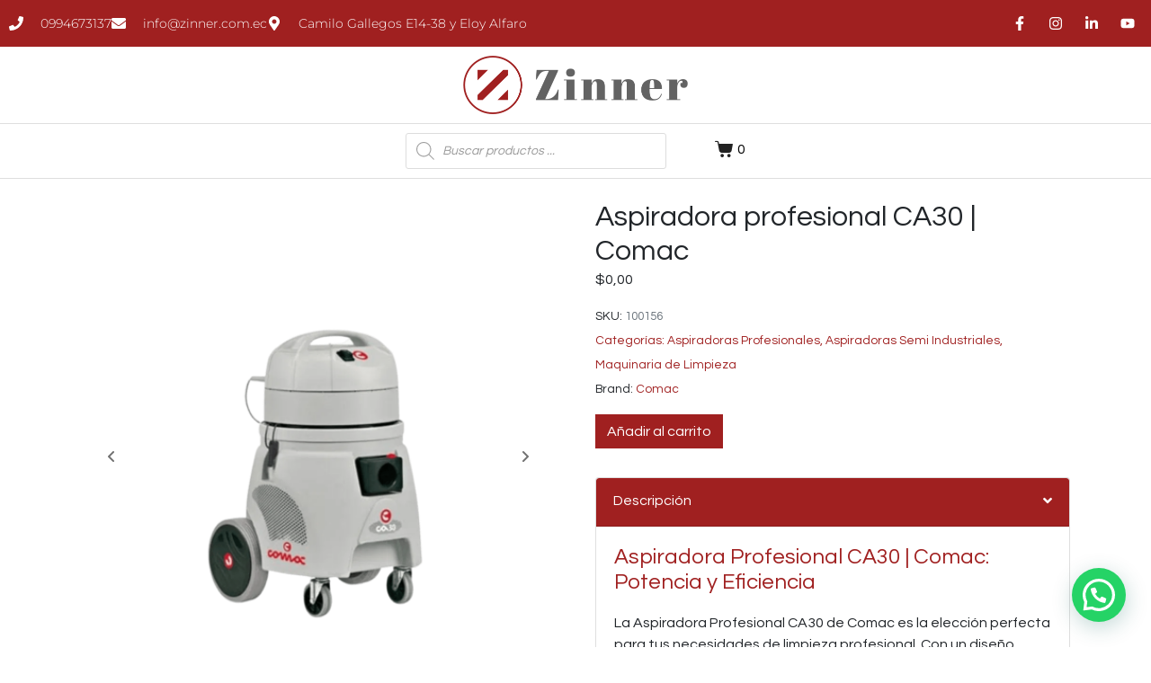

--- FILE ---
content_type: text/html; charset=UTF-8
request_url: https://www.zinner.com.ec/producto/aspiradora-profesional-ca30-comac/
body_size: 41006
content:
<!DOCTYPE html><html lang="es"><head >
<!-- Google tag (gtag.js) -->
<script async src="https://www.googletagmanager.com/gtag/js?id=G-EZX6L75630">
</script>
<script>
  window.dataLayer = window.dataLayer || [];
  function gtag(){dataLayer.push(arguments);}
  gtag('js', new Date());

  gtag('config', 'G-EZX6L75630');
</script>	<meta charset="UTF-8" />
	<meta name="viewport" content="width=device-width, initial-scale=1" />
	<link rel="dns-prefetch" href="//cdn.hu-manity.co" />
		<!-- Cookie Compliance -->
		<script type="text/javascript">var huOptions = {"appID":"wwwzinnercomec-753498d","currentLanguage":"es","blocking":false,"globalCookie":false,"isAdmin":false,"privacyConsent":true,"forms":[]};</script>
		<script type="text/javascript" src="https://cdn.hu-manity.co/hu-banner.min.js"></script><title>Potente y eficiente aspiradora profesional: Compara ahora</title>
	<style>img:is([sizes="auto" i], [sizes^="auto," i]) { contain-intrinsic-size: 3000px 1500px }</style>
	
<!-- The SEO Framework por Sybre Waaijer -->
<meta name="robots" content="max-snippet:-1,max-image-preview:large,max-video-preview:-1" />
<link rel="canonical" href="https://www.zinner.com.ec/producto/aspiradora-profesional-ca30-comac/" />
<meta name="description" content="Potente y eficiente, la Aspiradora Profesional CA30 de Comac simplifica tus tareas de limpieza. ¡Descubre su rendimiento excepcional ahora!" />
<meta property="og:type" content="product" />
<meta property="og:locale" content="es_ES" />
<meta property="og:site_name" content="Zinner" />
<meta property="og:title" content="Potente y eficiente aspiradora profesional: Compara ahora" />
<meta property="og:description" content="Potente y eficiente, la Aspiradora Profesional CA30 de Comac simplifica tus tareas de limpieza. ¡Descubre su rendimiento excepcional ahora!" />
<meta property="og:url" content="https://www.zinner.com.ec/producto/aspiradora-profesional-ca30-comac/" />
<meta property="og:image" content="https://i0.wp.com/www.zinner.com.ec/wp-content/uploads/2017/02/Aspiradora-CA30.png?fit=1080%2C1080&amp;ssl=1" />
<meta property="og:image:width" content="1080" />
<meta property="og:image:height" content="1080" />
<meta property="og:image:alt" content="Aspiradora profesional CA30 | Comac" />
<meta property="og:image" content="https://i0.wp.com/www.zinner.com.ec/wp-content/uploads/2017/02/ca30-nuova-rgb.jpg?fit=407%2C595&amp;ssl=1" />
<meta property="og:image:width" content="407" />
<meta property="og:image:height" content="595" />
<meta property="og:image:alt" content="Aspiradora profesional CA30 | Comac" />
<meta property="article:published_time" content="2017-02-14T16:35:34+00:00" />
<meta property="article:modified_time" content="2023-09-27T16:45:39+00:00" />
<meta name="twitter:card" content="summary_large_image" />
<meta name="twitter:title" content="Potente y eficiente aspiradora profesional: Compara ahora" />
<meta name="twitter:description" content="Potente y eficiente, la Aspiradora Profesional CA30 de Comac simplifica tus tareas de limpieza. ¡Descubre su rendimiento excepcional ahora!" />
<meta name="twitter:image" content="https://i0.wp.com/www.zinner.com.ec/wp-content/uploads/2017/02/Aspiradora-CA30.png?fit=1080%2C1080&amp;ssl=1" />
<meta name="twitter:image:alt" content="Aspiradora profesional CA30 | Comac" />
<meta name="google-site-verification" content="9ZvMENtZLzw_ixpLtWlnAYuK3PCxtE89wayJ2peQMzk" />
<meta name="msvalidate.01" content="9ZvMENtZLzw_ixpLtWlnAYuK3PCxtE89wayJ2peQMzk" />
<meta name="yandex-verification" content="150d8d86ae9e327d" />
<meta name="p:domain_verify" content="0783f42df5e1a2052ca1893e5f1aaf35" />
<script type="application/ld+json">{"@context":"https://schema.org","@graph":[{"@type":"WebSite","@id":"https://www.zinner.com.ec/#/schema/WebSite","url":"https://www.zinner.com.ec/","name":"Zinner","description":"Productos y Máquinas de Limpieza Industrial","inLanguage":"es","potentialAction":{"@type":"SearchAction","target":{"@type":"EntryPoint","urlTemplate":"https://www.zinner.com.ec/search/{search_term_string}/"},"query-input":"required name=search_term_string"},"publisher":{"@type":"Organization","@id":"https://www.zinner.com.ec/#/schema/Organization","name":"Zinner","url":"https://www.zinner.com.ec/","logo":{"@type":"ImageObject","url":"https://i0.wp.com/www.zinner.com.ec/wp-content/uploads/2023/09/cropped-logo-512x512-1.png?fit=512%2C512&ssl=1","contentUrl":"https://i0.wp.com/www.zinner.com.ec/wp-content/uploads/2023/09/cropped-logo-512x512-1.png?fit=512%2C512&ssl=1","width":512,"height":512,"contentSize":"15388"}}},{"@type":"WebPage","@id":"https://www.zinner.com.ec/producto/aspiradora-profesional-ca30-comac/","url":"https://www.zinner.com.ec/producto/aspiradora-profesional-ca30-comac/","name":"Potente y eficiente aspiradora profesional: Compara ahora","description":"Potente y eficiente, la Aspiradora Profesional CA30 de Comac simplifica tus tareas de limpieza. ¡Descubre su rendimiento excepcional ahora!","inLanguage":"es","isPartOf":{"@id":"https://www.zinner.com.ec/#/schema/WebSite"},"breadcrumb":{"@type":"BreadcrumbList","@id":"https://www.zinner.com.ec/#/schema/BreadcrumbList","itemListElement":[{"@type":"ListItem","position":1,"item":"https://www.zinner.com.ec/","name":"Zinner"},{"@type":"ListItem","position":2,"item":"https://www.zinner.com.ec/catalogo-de-productos/","name":"Tienda"},{"@type":"ListItem","position":3,"item":"https://www.zinner.com.ec/brands/comac-maquinaria-de-limpieza/","name":"Comac | Zinner | Maquinaria Industrial y Profesional"},{"@type":"ListItem","position":4,"name":"Potente y eficiente aspiradora profesional: Compara ahora"}]},"potentialAction":{"@type":"ReadAction","target":"https://www.zinner.com.ec/producto/aspiradora-profesional-ca30-comac/"},"datePublished":"2017-02-14T16:35:34+00:00","dateModified":"2023-09-27T16:45:39+00:00"}]}</script>
<!-- / The SEO Framework por Sybre Waaijer | 109.99ms meta | 27.39ms boot -->

<link rel='dns-prefetch' href='//capi-automation.s3.us-east-2.amazonaws.com' />
<link rel='dns-prefetch' href='//www.googletagmanager.com' />
<link rel='preconnect' href='//i0.wp.com' />
<link rel="alternate" type="application/rss+xml" title="Zinner &raquo; Feed" href="https://www.zinner.com.ec/feed/" />
<link rel="alternate" type="application/rss+xml" title="Zinner &raquo; Feed de los comentarios" href="https://www.zinner.com.ec/comments/feed/" />
<script type="text/javascript">
/* <![CDATA[ */
window._wpemojiSettings = {"baseUrl":"https:\/\/s.w.org\/images\/core\/emoji\/16.0.1\/72x72\/","ext":".png","svgUrl":"https:\/\/s.w.org\/images\/core\/emoji\/16.0.1\/svg\/","svgExt":".svg","source":{"concatemoji":"https:\/\/www.zinner.com.ec\/wp-includes\/js\/wp-emoji-release.min.js?ver=6.8.3"}};
/*! This file is auto-generated */
!function(s,n){var o,i,e;function c(e){try{var t={supportTests:e,timestamp:(new Date).valueOf()};sessionStorage.setItem(o,JSON.stringify(t))}catch(e){}}function p(e,t,n){e.clearRect(0,0,e.canvas.width,e.canvas.height),e.fillText(t,0,0);var t=new Uint32Array(e.getImageData(0,0,e.canvas.width,e.canvas.height).data),a=(e.clearRect(0,0,e.canvas.width,e.canvas.height),e.fillText(n,0,0),new Uint32Array(e.getImageData(0,0,e.canvas.width,e.canvas.height).data));return t.every(function(e,t){return e===a[t]})}function u(e,t){e.clearRect(0,0,e.canvas.width,e.canvas.height),e.fillText(t,0,0);for(var n=e.getImageData(16,16,1,1),a=0;a<n.data.length;a++)if(0!==n.data[a])return!1;return!0}function f(e,t,n,a){switch(t){case"flag":return n(e,"\ud83c\udff3\ufe0f\u200d\u26a7\ufe0f","\ud83c\udff3\ufe0f\u200b\u26a7\ufe0f")?!1:!n(e,"\ud83c\udde8\ud83c\uddf6","\ud83c\udde8\u200b\ud83c\uddf6")&&!n(e,"\ud83c\udff4\udb40\udc67\udb40\udc62\udb40\udc65\udb40\udc6e\udb40\udc67\udb40\udc7f","\ud83c\udff4\u200b\udb40\udc67\u200b\udb40\udc62\u200b\udb40\udc65\u200b\udb40\udc6e\u200b\udb40\udc67\u200b\udb40\udc7f");case"emoji":return!a(e,"\ud83e\udedf")}return!1}function g(e,t,n,a){var r="undefined"!=typeof WorkerGlobalScope&&self instanceof WorkerGlobalScope?new OffscreenCanvas(300,150):s.createElement("canvas"),o=r.getContext("2d",{willReadFrequently:!0}),i=(o.textBaseline="top",o.font="600 32px Arial",{});return e.forEach(function(e){i[e]=t(o,e,n,a)}),i}function t(e){var t=s.createElement("script");t.src=e,t.defer=!0,s.head.appendChild(t)}"undefined"!=typeof Promise&&(o="wpEmojiSettingsSupports",i=["flag","emoji"],n.supports={everything:!0,everythingExceptFlag:!0},e=new Promise(function(e){s.addEventListener("DOMContentLoaded",e,{once:!0})}),new Promise(function(t){var n=function(){try{var e=JSON.parse(sessionStorage.getItem(o));if("object"==typeof e&&"number"==typeof e.timestamp&&(new Date).valueOf()<e.timestamp+604800&&"object"==typeof e.supportTests)return e.supportTests}catch(e){}return null}();if(!n){if("undefined"!=typeof Worker&&"undefined"!=typeof OffscreenCanvas&&"undefined"!=typeof URL&&URL.createObjectURL&&"undefined"!=typeof Blob)try{var e="postMessage("+g.toString()+"("+[JSON.stringify(i),f.toString(),p.toString(),u.toString()].join(",")+"));",a=new Blob([e],{type:"text/javascript"}),r=new Worker(URL.createObjectURL(a),{name:"wpTestEmojiSupports"});return void(r.onmessage=function(e){c(n=e.data),r.terminate(),t(n)})}catch(e){}c(n=g(i,f,p,u))}t(n)}).then(function(e){for(var t in e)n.supports[t]=e[t],n.supports.everything=n.supports.everything&&n.supports[t],"flag"!==t&&(n.supports.everythingExceptFlag=n.supports.everythingExceptFlag&&n.supports[t]);n.supports.everythingExceptFlag=n.supports.everythingExceptFlag&&!n.supports.flag,n.DOMReady=!1,n.readyCallback=function(){n.DOMReady=!0}}).then(function(){return e}).then(function(){var e;n.supports.everything||(n.readyCallback(),(e=n.source||{}).concatemoji?t(e.concatemoji):e.wpemoji&&e.twemoji&&(t(e.twemoji),t(e.wpemoji)))}))}((window,document),window._wpemojiSettings);
/* ]]> */
</script>
<link rel='stylesheet' id='atfc-font-awesome-styles-css' href='https://www.zinner.com.ec/wp-content/plugins/attachment-tab-for-woocommerce/css/font-awesome.min.css?ver=1.0.1' type='text/css' media='all' />
<link rel='stylesheet' id='atfc-custom-style-css' href='https://www.zinner.com.ec/wp-content/plugins/attachment-tab-for-woocommerce/css/atfc-custom-style.css?ver=1.0.1' type='text/css' media='all' />
<link rel='stylesheet' id='mgwb-style-frontend-css' href='https://www.zinner.com.ec/wp-content/plugins/ultimate-woocommerce-brands/css/mgwoocommercebrands.css?ver=6.8.3' type='text/css' media='all' />
<link rel='stylesheet' id='sbi_styles-css' href='https://www.zinner.com.ec/wp-content/plugins/instagram-feed/css/sbi-styles.min.css?ver=6.9.1' type='text/css' media='all' />
<link rel='stylesheet' id='layerslider-css' href='https://www.zinner.com.ec/wp-content/plugins/LayerSlider/assets/static/layerslider/css/layerslider.css?ver=7.15.1' type='text/css' media='all' />
<link rel='stylesheet' id='hfe-widgets-style-css' href='https://www.zinner.com.ec/wp-content/plugins/header-footer-elementor/inc/widgets-css/frontend.css?ver=2.6.1' type='text/css' media='all' />
<link rel='stylesheet' id='hfe-woo-product-grid-css' href='https://www.zinner.com.ec/wp-content/plugins/header-footer-elementor/inc/widgets-css/woo-products.css?ver=2.6.1' type='text/css' media='all' />
<link rel='stylesheet' id='jupiterx-child-css' href='https://www.zinner.com.ec/wp-content/themes/jupiterx-child/assets/css/style.css?ver=6.8.3' type='text/css' media='all' />
<style id='wp-emoji-styles-inline-css' type='text/css'>

	img.wp-smiley, img.emoji {
		display: inline !important;
		border: none !important;
		box-shadow: none !important;
		height: 1em !important;
		width: 1em !important;
		margin: 0 0.07em !important;
		vertical-align: -0.1em !important;
		background: none !important;
		padding: 0 !important;
	}
</style>
<link rel='stylesheet' id='wp-block-library-css' href='https://www.zinner.com.ec/wp-includes/css/dist/block-library/style.min.css?ver=6.8.3' type='text/css' media='all' />
<style id='wp-block-library-theme-inline-css' type='text/css'>
.wp-block-audio :where(figcaption){color:#555;font-size:13px;text-align:center}.is-dark-theme .wp-block-audio :where(figcaption){color:#ffffffa6}.wp-block-audio{margin:0 0 1em}.wp-block-code{border:1px solid #ccc;border-radius:4px;font-family:Menlo,Consolas,monaco,monospace;padding:.8em 1em}.wp-block-embed :where(figcaption){color:#555;font-size:13px;text-align:center}.is-dark-theme .wp-block-embed :where(figcaption){color:#ffffffa6}.wp-block-embed{margin:0 0 1em}.blocks-gallery-caption{color:#555;font-size:13px;text-align:center}.is-dark-theme .blocks-gallery-caption{color:#ffffffa6}:root :where(.wp-block-image figcaption){color:#555;font-size:13px;text-align:center}.is-dark-theme :root :where(.wp-block-image figcaption){color:#ffffffa6}.wp-block-image{margin:0 0 1em}.wp-block-pullquote{border-bottom:4px solid;border-top:4px solid;color:currentColor;margin-bottom:1.75em}.wp-block-pullquote cite,.wp-block-pullquote footer,.wp-block-pullquote__citation{color:currentColor;font-size:.8125em;font-style:normal;text-transform:uppercase}.wp-block-quote{border-left:.25em solid;margin:0 0 1.75em;padding-left:1em}.wp-block-quote cite,.wp-block-quote footer{color:currentColor;font-size:.8125em;font-style:normal;position:relative}.wp-block-quote:where(.has-text-align-right){border-left:none;border-right:.25em solid;padding-left:0;padding-right:1em}.wp-block-quote:where(.has-text-align-center){border:none;padding-left:0}.wp-block-quote.is-large,.wp-block-quote.is-style-large,.wp-block-quote:where(.is-style-plain){border:none}.wp-block-search .wp-block-search__label{font-weight:700}.wp-block-search__button{border:1px solid #ccc;padding:.375em .625em}:where(.wp-block-group.has-background){padding:1.25em 2.375em}.wp-block-separator.has-css-opacity{opacity:.4}.wp-block-separator{border:none;border-bottom:2px solid;margin-left:auto;margin-right:auto}.wp-block-separator.has-alpha-channel-opacity{opacity:1}.wp-block-separator:not(.is-style-wide):not(.is-style-dots){width:100px}.wp-block-separator.has-background:not(.is-style-dots){border-bottom:none;height:1px}.wp-block-separator.has-background:not(.is-style-wide):not(.is-style-dots){height:2px}.wp-block-table{margin:0 0 1em}.wp-block-table td,.wp-block-table th{word-break:normal}.wp-block-table :where(figcaption){color:#555;font-size:13px;text-align:center}.is-dark-theme .wp-block-table :where(figcaption){color:#ffffffa6}.wp-block-video :where(figcaption){color:#555;font-size:13px;text-align:center}.is-dark-theme .wp-block-video :where(figcaption){color:#ffffffa6}.wp-block-video{margin:0 0 1em}:root :where(.wp-block-template-part.has-background){margin-bottom:0;margin-top:0;padding:1.25em 2.375em}
</style>
<style id='classic-theme-styles-inline-css' type='text/css'>
/*! This file is auto-generated */
.wp-block-button__link{color:#fff;background-color:#32373c;border-radius:9999px;box-shadow:none;text-decoration:none;padding:calc(.667em + 2px) calc(1.333em + 2px);font-size:1.125em}.wp-block-file__button{background:#32373c;color:#fff;text-decoration:none}
</style>
<style id='joinchat-button-style-inline-css' type='text/css'>
.wp-block-joinchat-button{border:none!important;text-align:center}.wp-block-joinchat-button figure{display:table;margin:0 auto;padding:0}.wp-block-joinchat-button figcaption{font:normal normal 400 .6em/2em var(--wp--preset--font-family--system-font,sans-serif);margin:0;padding:0}.wp-block-joinchat-button .joinchat-button__qr{background-color:#fff;border:6px solid #25d366;border-radius:30px;box-sizing:content-box;display:block;height:200px;margin:auto;overflow:hidden;padding:10px;width:200px}.wp-block-joinchat-button .joinchat-button__qr canvas,.wp-block-joinchat-button .joinchat-button__qr img{display:block;margin:auto}.wp-block-joinchat-button .joinchat-button__link{align-items:center;background-color:#25d366;border:6px solid #25d366;border-radius:30px;display:inline-flex;flex-flow:row nowrap;justify-content:center;line-height:1.25em;margin:0 auto;text-decoration:none}.wp-block-joinchat-button .joinchat-button__link:before{background:transparent var(--joinchat-ico) no-repeat center;background-size:100%;content:"";display:block;height:1.5em;margin:-.75em .75em -.75em 0;width:1.5em}.wp-block-joinchat-button figure+.joinchat-button__link{margin-top:10px}@media (orientation:landscape)and (min-height:481px),(orientation:portrait)and (min-width:481px){.wp-block-joinchat-button.joinchat-button--qr-only figure+.joinchat-button__link{display:none}}@media (max-width:480px),(orientation:landscape)and (max-height:480px){.wp-block-joinchat-button figure{display:none}}

</style>
<style id='global-styles-inline-css' type='text/css'>
:root{--wp--preset--aspect-ratio--square: 1;--wp--preset--aspect-ratio--4-3: 4/3;--wp--preset--aspect-ratio--3-4: 3/4;--wp--preset--aspect-ratio--3-2: 3/2;--wp--preset--aspect-ratio--2-3: 2/3;--wp--preset--aspect-ratio--16-9: 16/9;--wp--preset--aspect-ratio--9-16: 9/16;--wp--preset--color--black: #000000;--wp--preset--color--cyan-bluish-gray: #abb8c3;--wp--preset--color--white: #ffffff;--wp--preset--color--pale-pink: #f78da7;--wp--preset--color--vivid-red: #cf2e2e;--wp--preset--color--luminous-vivid-orange: #ff6900;--wp--preset--color--luminous-vivid-amber: #fcb900;--wp--preset--color--light-green-cyan: #7bdcb5;--wp--preset--color--vivid-green-cyan: #00d084;--wp--preset--color--pale-cyan-blue: #8ed1fc;--wp--preset--color--vivid-cyan-blue: #0693e3;--wp--preset--color--vivid-purple: #9b51e0;--wp--preset--gradient--vivid-cyan-blue-to-vivid-purple: linear-gradient(135deg,rgba(6,147,227,1) 0%,rgb(155,81,224) 100%);--wp--preset--gradient--light-green-cyan-to-vivid-green-cyan: linear-gradient(135deg,rgb(122,220,180) 0%,rgb(0,208,130) 100%);--wp--preset--gradient--luminous-vivid-amber-to-luminous-vivid-orange: linear-gradient(135deg,rgba(252,185,0,1) 0%,rgba(255,105,0,1) 100%);--wp--preset--gradient--luminous-vivid-orange-to-vivid-red: linear-gradient(135deg,rgba(255,105,0,1) 0%,rgb(207,46,46) 100%);--wp--preset--gradient--very-light-gray-to-cyan-bluish-gray: linear-gradient(135deg,rgb(238,238,238) 0%,rgb(169,184,195) 100%);--wp--preset--gradient--cool-to-warm-spectrum: linear-gradient(135deg,rgb(74,234,220) 0%,rgb(151,120,209) 20%,rgb(207,42,186) 40%,rgb(238,44,130) 60%,rgb(251,105,98) 80%,rgb(254,248,76) 100%);--wp--preset--gradient--blush-light-purple: linear-gradient(135deg,rgb(255,206,236) 0%,rgb(152,150,240) 100%);--wp--preset--gradient--blush-bordeaux: linear-gradient(135deg,rgb(254,205,165) 0%,rgb(254,45,45) 50%,rgb(107,0,62) 100%);--wp--preset--gradient--luminous-dusk: linear-gradient(135deg,rgb(255,203,112) 0%,rgb(199,81,192) 50%,rgb(65,88,208) 100%);--wp--preset--gradient--pale-ocean: linear-gradient(135deg,rgb(255,245,203) 0%,rgb(182,227,212) 50%,rgb(51,167,181) 100%);--wp--preset--gradient--electric-grass: linear-gradient(135deg,rgb(202,248,128) 0%,rgb(113,206,126) 100%);--wp--preset--gradient--midnight: linear-gradient(135deg,rgb(2,3,129) 0%,rgb(40,116,252) 100%);--wp--preset--font-size--small: 13px;--wp--preset--font-size--medium: 20px;--wp--preset--font-size--large: 36px;--wp--preset--font-size--x-large: 42px;--wp--preset--spacing--20: 0.44rem;--wp--preset--spacing--30: 0.67rem;--wp--preset--spacing--40: 1rem;--wp--preset--spacing--50: 1.5rem;--wp--preset--spacing--60: 2.25rem;--wp--preset--spacing--70: 3.38rem;--wp--preset--spacing--80: 5.06rem;--wp--preset--shadow--natural: 6px 6px 9px rgba(0, 0, 0, 0.2);--wp--preset--shadow--deep: 12px 12px 50px rgba(0, 0, 0, 0.4);--wp--preset--shadow--sharp: 6px 6px 0px rgba(0, 0, 0, 0.2);--wp--preset--shadow--outlined: 6px 6px 0px -3px rgba(255, 255, 255, 1), 6px 6px rgba(0, 0, 0, 1);--wp--preset--shadow--crisp: 6px 6px 0px rgba(0, 0, 0, 1);}:where(.is-layout-flex){gap: 0.5em;}:where(.is-layout-grid){gap: 0.5em;}body .is-layout-flex{display: flex;}.is-layout-flex{flex-wrap: wrap;align-items: center;}.is-layout-flex > :is(*, div){margin: 0;}body .is-layout-grid{display: grid;}.is-layout-grid > :is(*, div){margin: 0;}:where(.wp-block-columns.is-layout-flex){gap: 2em;}:where(.wp-block-columns.is-layout-grid){gap: 2em;}:where(.wp-block-post-template.is-layout-flex){gap: 1.25em;}:where(.wp-block-post-template.is-layout-grid){gap: 1.25em;}.has-black-color{color: var(--wp--preset--color--black) !important;}.has-cyan-bluish-gray-color{color: var(--wp--preset--color--cyan-bluish-gray) !important;}.has-white-color{color: var(--wp--preset--color--white) !important;}.has-pale-pink-color{color: var(--wp--preset--color--pale-pink) !important;}.has-vivid-red-color{color: var(--wp--preset--color--vivid-red) !important;}.has-luminous-vivid-orange-color{color: var(--wp--preset--color--luminous-vivid-orange) !important;}.has-luminous-vivid-amber-color{color: var(--wp--preset--color--luminous-vivid-amber) !important;}.has-light-green-cyan-color{color: var(--wp--preset--color--light-green-cyan) !important;}.has-vivid-green-cyan-color{color: var(--wp--preset--color--vivid-green-cyan) !important;}.has-pale-cyan-blue-color{color: var(--wp--preset--color--pale-cyan-blue) !important;}.has-vivid-cyan-blue-color{color: var(--wp--preset--color--vivid-cyan-blue) !important;}.has-vivid-purple-color{color: var(--wp--preset--color--vivid-purple) !important;}.has-black-background-color{background-color: var(--wp--preset--color--black) !important;}.has-cyan-bluish-gray-background-color{background-color: var(--wp--preset--color--cyan-bluish-gray) !important;}.has-white-background-color{background-color: var(--wp--preset--color--white) !important;}.has-pale-pink-background-color{background-color: var(--wp--preset--color--pale-pink) !important;}.has-vivid-red-background-color{background-color: var(--wp--preset--color--vivid-red) !important;}.has-luminous-vivid-orange-background-color{background-color: var(--wp--preset--color--luminous-vivid-orange) !important;}.has-luminous-vivid-amber-background-color{background-color: var(--wp--preset--color--luminous-vivid-amber) !important;}.has-light-green-cyan-background-color{background-color: var(--wp--preset--color--light-green-cyan) !important;}.has-vivid-green-cyan-background-color{background-color: var(--wp--preset--color--vivid-green-cyan) !important;}.has-pale-cyan-blue-background-color{background-color: var(--wp--preset--color--pale-cyan-blue) !important;}.has-vivid-cyan-blue-background-color{background-color: var(--wp--preset--color--vivid-cyan-blue) !important;}.has-vivid-purple-background-color{background-color: var(--wp--preset--color--vivid-purple) !important;}.has-black-border-color{border-color: var(--wp--preset--color--black) !important;}.has-cyan-bluish-gray-border-color{border-color: var(--wp--preset--color--cyan-bluish-gray) !important;}.has-white-border-color{border-color: var(--wp--preset--color--white) !important;}.has-pale-pink-border-color{border-color: var(--wp--preset--color--pale-pink) !important;}.has-vivid-red-border-color{border-color: var(--wp--preset--color--vivid-red) !important;}.has-luminous-vivid-orange-border-color{border-color: var(--wp--preset--color--luminous-vivid-orange) !important;}.has-luminous-vivid-amber-border-color{border-color: var(--wp--preset--color--luminous-vivid-amber) !important;}.has-light-green-cyan-border-color{border-color: var(--wp--preset--color--light-green-cyan) !important;}.has-vivid-green-cyan-border-color{border-color: var(--wp--preset--color--vivid-green-cyan) !important;}.has-pale-cyan-blue-border-color{border-color: var(--wp--preset--color--pale-cyan-blue) !important;}.has-vivid-cyan-blue-border-color{border-color: var(--wp--preset--color--vivid-cyan-blue) !important;}.has-vivid-purple-border-color{border-color: var(--wp--preset--color--vivid-purple) !important;}.has-vivid-cyan-blue-to-vivid-purple-gradient-background{background: var(--wp--preset--gradient--vivid-cyan-blue-to-vivid-purple) !important;}.has-light-green-cyan-to-vivid-green-cyan-gradient-background{background: var(--wp--preset--gradient--light-green-cyan-to-vivid-green-cyan) !important;}.has-luminous-vivid-amber-to-luminous-vivid-orange-gradient-background{background: var(--wp--preset--gradient--luminous-vivid-amber-to-luminous-vivid-orange) !important;}.has-luminous-vivid-orange-to-vivid-red-gradient-background{background: var(--wp--preset--gradient--luminous-vivid-orange-to-vivid-red) !important;}.has-very-light-gray-to-cyan-bluish-gray-gradient-background{background: var(--wp--preset--gradient--very-light-gray-to-cyan-bluish-gray) !important;}.has-cool-to-warm-spectrum-gradient-background{background: var(--wp--preset--gradient--cool-to-warm-spectrum) !important;}.has-blush-light-purple-gradient-background{background: var(--wp--preset--gradient--blush-light-purple) !important;}.has-blush-bordeaux-gradient-background{background: var(--wp--preset--gradient--blush-bordeaux) !important;}.has-luminous-dusk-gradient-background{background: var(--wp--preset--gradient--luminous-dusk) !important;}.has-pale-ocean-gradient-background{background: var(--wp--preset--gradient--pale-ocean) !important;}.has-electric-grass-gradient-background{background: var(--wp--preset--gradient--electric-grass) !important;}.has-midnight-gradient-background{background: var(--wp--preset--gradient--midnight) !important;}.has-small-font-size{font-size: var(--wp--preset--font-size--small) !important;}.has-medium-font-size{font-size: var(--wp--preset--font-size--medium) !important;}.has-large-font-size{font-size: var(--wp--preset--font-size--large) !important;}.has-x-large-font-size{font-size: var(--wp--preset--font-size--x-large) !important;}
:where(.wp-block-post-template.is-layout-flex){gap: 1.25em;}:where(.wp-block-post-template.is-layout-grid){gap: 1.25em;}
:where(.wp-block-columns.is-layout-flex){gap: 2em;}:where(.wp-block-columns.is-layout-grid){gap: 2em;}
:root :where(.wp-block-pullquote){font-size: 1.5em;line-height: 1.6;}
</style>
<link rel='stylesheet' id='aep-preview-css' href='https://www.zinner.com.ec/wp-content/plugins/awesome-contact-form7-for-elementor/assets/css/style.css?ver=6.8.3' type='text/css' media='all' />
<link rel='stylesheet' id='contact-form-7-css' href='https://www.zinner.com.ec/wp-content/plugins/contact-form-7/includes/css/styles.css?ver=6.1.2' type='text/css' media='all' />
<link rel='stylesheet' id='photoswipe-css' href='https://www.zinner.com.ec/wp-content/plugins/woocommerce/assets/css/photoswipe/photoswipe.min.css?ver=10.3.3' type='text/css' media='all' />
<link rel='stylesheet' id='photoswipe-default-skin-css' href='https://www.zinner.com.ec/wp-content/plugins/woocommerce/assets/css/photoswipe/default-skin/default-skin.min.css?ver=10.3.3' type='text/css' media='all' />
<link rel='stylesheet' id='woocommerce-layout-css' href='https://www.zinner.com.ec/wp-content/plugins/woocommerce/assets/css/woocommerce-layout.css?ver=10.3.3' type='text/css' media='all' />
<link rel='stylesheet' id='woocommerce-smallscreen-css' href='https://www.zinner.com.ec/wp-content/plugins/woocommerce/assets/css/woocommerce-smallscreen.css?ver=10.3.3' type='text/css' media='only screen and (max-width: 768px)' />
<link rel='stylesheet' id='woocommerce-general-css' href='https://www.zinner.com.ec/wp-content/plugins/woocommerce/assets/css/woocommerce.css?ver=10.3.3' type='text/css' media='all' />
<style id='woocommerce-inline-inline-css' type='text/css'>
.woocommerce form .form-row .required { visibility: visible; }
</style>
<link rel='stylesheet' id='hfe-style-css' href='https://www.zinner.com.ec/wp-content/plugins/header-footer-elementor/assets/css/header-footer-elementor.css?ver=2.6.1' type='text/css' media='all' />
<link rel='stylesheet' id='elementor-frontend-css' href='https://www.zinner.com.ec/wp-content/plugins/elementor/assets/css/frontend.min.css?ver=3.32.5' type='text/css' media='all' />
<link rel='stylesheet' id='font-awesome-css' href='https://www.zinner.com.ec/wp-content/plugins/elementor/assets/lib/font-awesome/css/font-awesome.min.css?ver=4.7.0' type='text/css' media='all' />
<link rel='stylesheet' id='jupiterx-core-raven-frontend-css' href='https://www.zinner.com.ec/wp-content/plugins/jupiterx-core/includes/extensions/raven/assets/css/frontend.min.css?ver=6.8.3' type='text/css' media='all' />
<link rel='stylesheet' id='elementor-post-5903-css' href='https://www.zinner.com.ec/wp-content/uploads/elementor/css/post-5903.css?ver=1763149979' type='text/css' media='all' />
<link rel='stylesheet' id='sellkit-pro-frontend-css' href='https://www.zinner.com.ec/wp-content/plugins/sellkit-pro/assets/dist/css/frontend.min.css?ver=1.1.0' type='text/css' media='all' />
<link rel='stylesheet' id='sellkit-frontend-css' href='https://www.zinner.com.ec/wp-content/plugins/sellkit/assets/dist/css/frontend.min.css?ver=2.3.6' type='text/css' media='all' />
<link rel='stylesheet' id='jet-tabs-frontend-css' href='https://www.zinner.com.ec/wp-content/plugins/jet-tabs/assets/css/jet-tabs-frontend.css?ver=2.2.12' type='text/css' media='all' />
<link rel='stylesheet' id='swiper-css' href='https://www.zinner.com.ec/wp-content/plugins/elementor/assets/lib/swiper/v8/css/swiper.min.css?ver=8.4.5' type='text/css' media='all' />
<link rel='stylesheet' id='flatpickr-css' href='https://www.zinner.com.ec/wp-content/plugins/elementor/assets/lib/flatpickr/flatpickr.min.css?ver=4.6.13' type='text/css' media='all' />
<link rel='stylesheet' id='sbistyles-css' href='https://www.zinner.com.ec/wp-content/plugins/instagram-feed/css/sbi-styles.min.css?ver=6.9.1' type='text/css' media='all' />
<link rel='stylesheet' id='brands-styles-css' href='https://www.zinner.com.ec/wp-content/plugins/woocommerce/assets/css/brands.css?ver=10.3.3' type='text/css' media='all' />
<link rel='stylesheet' id='dgwt-wcas-style-css' href='https://www.zinner.com.ec/wp-content/plugins/ajax-search-for-woocommerce-premium/assets/css/style.min.css?ver=1.26.1' type='text/css' media='all' />
<link rel='stylesheet' id='jupiterx-popups-animation-css' href='https://www.zinner.com.ec/wp-content/plugins/jupiterx-core/includes/extensions/raven/assets/lib/animate/animate.min.css?ver=4.11.0' type='text/css' media='all' />
<link rel='stylesheet' id='jupiterx-css' href='https://www.zinner.com.ec/wp-content/uploads/jupiterx/compiler/jupiterx/72daea0.css?ver=4.11.0' type='text/css' media='all' />
<link rel='stylesheet' id='jet-woo-builder-jupiterx-css' href='https://www.zinner.com.ec/wp-content/plugins/jet-woo-builder/includes/compatibility/packages/themes/jupiterx/assets/css/style.css?ver=2.1.13' type='text/css' media='all' />
<link rel='stylesheet' id='jet-theme-core-frontend-styles-css' href='https://www.zinner.com.ec/wp-content/plugins/jet-theme-core/assets/css/frontend.css?ver=2.3.0.3' type='text/css' media='all' />
<link rel='stylesheet' id='jupiterx-elements-dynamic-styles-css' href='https://www.zinner.com.ec/wp-content/uploads/jupiterx/compiler/jupiterx-elements-dynamic-styles/5b5ed3a.css?ver=4.11.0' type='text/css' media='all' />
<link rel='stylesheet' id='widget-icon-list-css' href='https://www.zinner.com.ec/wp-content/plugins/elementor/assets/css/widget-icon-list.min.css?ver=3.32.5' type='text/css' media='all' />
<link rel='stylesheet' id='widget-social-icons-css' href='https://www.zinner.com.ec/wp-content/plugins/elementor/assets/css/widget-social-icons.min.css?ver=3.32.5' type='text/css' media='all' />
<link rel='stylesheet' id='e-apple-webkit-css' href='https://www.zinner.com.ec/wp-content/plugins/elementor/assets/css/conditionals/apple-webkit.min.css?ver=3.32.5' type='text/css' media='all' />
<link rel='stylesheet' id='widget-heading-css' href='https://www.zinner.com.ec/wp-content/plugins/elementor/assets/css/widget-heading.min.css?ver=3.32.5' type='text/css' media='all' />
<link rel='stylesheet' id='widget-spacer-css' href='https://www.zinner.com.ec/wp-content/plugins/elementor/assets/css/widget-spacer.min.css?ver=3.32.5' type='text/css' media='all' />
<link rel='stylesheet' id='widget-animated-headline-css' href='https://www.zinner.com.ec/wp-content/plugins/elementor-pro/assets/css/widget-animated-headline.min.css?ver=3.32.3' type='text/css' media='all' />
<link rel='stylesheet' id='elementor-post-9832-css' href='https://www.zinner.com.ec/wp-content/uploads/elementor/css/post-9832.css?ver=1763150022' type='text/css' media='all' />
<link rel='stylesheet' id='elementor-post-6369-css' href='https://www.zinner.com.ec/wp-content/uploads/elementor/css/post-6369.css?ver=1763150022' type='text/css' media='all' />
<link rel='stylesheet' id='was-frontend-css' href='https://www.zinner.com.ec/wp-content/plugins/sellkit-pro/assets/dist/css/swatches-frontend.min.css?ver=1.1.0' type='text/css' media='all' />
<link rel='stylesheet' id='hfe-elementor-icons-css' href='https://www.zinner.com.ec/wp-content/plugins/elementor/assets/lib/eicons/css/elementor-icons.min.css?ver=5.34.0' type='text/css' media='all' />
<link rel='stylesheet' id='hfe-icons-list-css' href='https://www.zinner.com.ec/wp-content/plugins/elementor/assets/css/widget-icon-list.min.css?ver=3.24.3' type='text/css' media='all' />
<link rel='stylesheet' id='hfe-social-icons-css' href='https://www.zinner.com.ec/wp-content/plugins/elementor/assets/css/widget-social-icons.min.css?ver=3.24.0' type='text/css' media='all' />
<link rel='stylesheet' id='hfe-social-share-icons-brands-css' href='https://www.zinner.com.ec/wp-content/plugins/elementor/assets/lib/font-awesome/css/brands.css?ver=5.15.3' type='text/css' media='all' />
<link rel='stylesheet' id='hfe-social-share-icons-fontawesome-css' href='https://www.zinner.com.ec/wp-content/plugins/elementor/assets/lib/font-awesome/css/fontawesome.css?ver=5.15.3' type='text/css' media='all' />
<link rel='stylesheet' id='hfe-nav-menu-icons-css' href='https://www.zinner.com.ec/wp-content/plugins/elementor/assets/lib/font-awesome/css/solid.css?ver=5.15.3' type='text/css' media='all' />
<link rel='stylesheet' id='hfe-widget-blockquote-css' href='https://www.zinner.com.ec/wp-content/plugins/elementor-pro/assets/css/widget-blockquote.min.css?ver=3.25.0' type='text/css' media='all' />
<link rel='stylesheet' id='hfe-mega-menu-css' href='https://www.zinner.com.ec/wp-content/plugins/elementor-pro/assets/css/widget-mega-menu.min.css?ver=3.26.2' type='text/css' media='all' />
<link rel='stylesheet' id='hfe-nav-menu-widget-css' href='https://www.zinner.com.ec/wp-content/plugins/elementor-pro/assets/css/widget-nav-menu.min.css?ver=3.26.0' type='text/css' media='all' />
<link rel='stylesheet' id='elementor-gf-local-roboto-css' href='https://www.zinner.com.ec/wp-content/uploads/elementor/google-fonts/css/roboto.css?ver=1742855445' type='text/css' media='all' />
<link rel='stylesheet' id='elementor-gf-local-robotoslab-css' href='https://www.zinner.com.ec/wp-content/uploads/elementor/google-fonts/css/robotoslab.css?ver=1742855449' type='text/css' media='all' />
<link rel='stylesheet' id='elementor-gf-local-montserrat-css' href='https://www.zinner.com.ec/wp-content/uploads/elementor/google-fonts/css/montserrat.css?ver=1745355170' type='text/css' media='all' />
<link rel='stylesheet' id='elementor-gf-local-questrial-css' href='https://www.zinner.com.ec/wp-content/uploads/elementor/google-fonts/css/questrial.css?ver=1745355128' type='text/css' media='all' />
<script type="text/javascript" src="https://www.zinner.com.ec/wp-includes/js/jquery/jquery.min.js?ver=3.7.1" id="jquery-core-js"></script>
<script type="text/javascript" src="https://www.zinner.com.ec/wp-includes/js/jquery/jquery-migrate.min.js?ver=3.4.1" id="jquery-migrate-js"></script>
<script type="text/javascript" id="jquery-js-after">
/* <![CDATA[ */
!function($){"use strict";$(document).ready(function(){$(this).scrollTop()>100&&$(".hfe-scroll-to-top-wrap").removeClass("hfe-scroll-to-top-hide"),$(window).scroll(function(){$(this).scrollTop()<100?$(".hfe-scroll-to-top-wrap").fadeOut(300):$(".hfe-scroll-to-top-wrap").fadeIn(300)}),$(".hfe-scroll-to-top-wrap").on("click",function(){$("html, body").animate({scrollTop:0},300);return!1})})}(jQuery);
!function($){'use strict';$(document).ready(function(){var bar=$('.hfe-reading-progress-bar');if(!bar.length)return;$(window).on('scroll',function(){var s=$(window).scrollTop(),d=$(document).height()-$(window).height(),p=d? s/d*100:0;bar.css('width',p+'%')});});}(jQuery);
/* ]]> */
</script>
<script type="text/javascript" id="layerslider-utils-js-extra">
/* <![CDATA[ */
var LS_Meta = {"v":"7.15.1","fixGSAP":"1"};
/* ]]> */
</script>
<script type="text/javascript" src="https://www.zinner.com.ec/wp-content/plugins/LayerSlider/assets/static/layerslider/js/layerslider.utils.js?ver=7.15.1" id="layerslider-utils-js"></script>
<script type="text/javascript" src="https://www.zinner.com.ec/wp-content/plugins/LayerSlider/assets/static/layerslider/js/layerslider.kreaturamedia.jquery.js?ver=7.15.1" id="layerslider-js"></script>
<script type="text/javascript" src="https://www.zinner.com.ec/wp-content/plugins/LayerSlider/assets/static/layerslider/js/layerslider.transitions.js?ver=7.15.1" id="layerslider-transitions-js"></script>
<script type="text/javascript" src="https://www.zinner.com.ec/wp-content/plugins/woocommerce/assets/js/jquery-blockui/jquery.blockUI.min.js?ver=2.7.0-wc.10.3.3" id="wc-jquery-blockui-js" defer="defer" data-wp-strategy="defer"></script>
<script type="text/javascript" id="wc-add-to-cart-js-extra">
/* <![CDATA[ */
var wc_add_to_cart_params = {"ajax_url":"\/wp-admin\/admin-ajax.php","wc_ajax_url":"\/?wc-ajax=%%endpoint%%","i18n_view_cart":"Ver carrito","cart_url":"https:\/\/www.zinner.com.ec\/carrito\/","is_cart":"","cart_redirect_after_add":"no"};
/* ]]> */
</script>
<script type="text/javascript" src="https://www.zinner.com.ec/wp-content/plugins/woocommerce/assets/js/frontend/add-to-cart.min.js?ver=10.3.3" id="wc-add-to-cart-js" defer="defer" data-wp-strategy="defer"></script>
<script type="text/javascript" src="https://www.zinner.com.ec/wp-content/plugins/woocommerce/assets/js/flexslider/jquery.flexslider.min.js?ver=2.7.2-wc.10.3.3" id="wc-flexslider-js" defer="defer" data-wp-strategy="defer"></script>
<script type="text/javascript" src="https://www.zinner.com.ec/wp-content/plugins/woocommerce/assets/js/photoswipe/photoswipe.min.js?ver=4.1.1-wc.10.3.3" id="wc-photoswipe-js" defer="defer" data-wp-strategy="defer"></script>
<script type="text/javascript" src="https://www.zinner.com.ec/wp-content/plugins/woocommerce/assets/js/photoswipe/photoswipe-ui-default.min.js?ver=4.1.1-wc.10.3.3" id="wc-photoswipe-ui-default-js" defer="defer" data-wp-strategy="defer"></script>
<script type="text/javascript" id="wc-single-product-js-extra">
/* <![CDATA[ */
var wc_single_product_params = {"i18n_required_rating_text":"Por favor elige una puntuaci\u00f3n","i18n_rating_options":["1 de 5 estrellas","2 de 5 estrellas","3 de 5 estrellas","4 de 5 estrellas","5 de 5 estrellas"],"i18n_product_gallery_trigger_text":"Ver galer\u00eda de im\u00e1genes a pantalla completa","review_rating_required":"yes","flexslider":{"rtl":false,"animation":"slide","smoothHeight":true,"directionNav":true,"controlNav":"thumbnails","slideshow":false,"animationSpeed":500,"animationLoop":false,"allowOneSlide":false,"prevText":"<svg fill=\"#333333\" version=\"1.1\" id=\"Layer_1\" xmlns=\"http:\/\/www.w3.org\/2000\/svg\" xmlns:xlink=\"http:\/\/www.w3.org\/1999\/xlink\" x=\"0px\" y=\"0px\" width=\"7.2px\" height=\"12px\" viewBox=\"0 0 7.2 12\" style=\"enable-background:new 0 0 7.2 12;\" xml:space=\"preserve\"><path class=\"st0\" d=\"M2.4,6l4.5-4.3c0.4-0.4,0.4-1,0-1.4c-0.4-0.4-1-0.4-1.4,0l-5.2,5C0.1,5.5,0,5.7,0,6s0.1,0.5,0.3,0.7l5.2,5\tC5.7,11.9,6,12,6.2,12c0.3,0,0.5-0.1,0.7-0.3c0.4-0.4,0.4-1,0-1.4L2.4,6z\"\/><\/svg>","nextText":"<svg fill=\"#333333\" version=\"1.1\" id=\"Layer_1\" xmlns=\"http:\/\/www.w3.org\/2000\/svg\" xmlns:xlink=\"http:\/\/www.w3.org\/1999\/xlink\" x=\"0px\" y=\"0px\" width=\"7.2px\" height=\"12px\" viewBox=\"0 0 7.2 12\" style=\"enable-background:new 0 0 7.2 12;\" xml:space=\"preserve\"><path class=\"st0\" d=\"M4.8,6l-4.5,4.3c-0.4,0.4-0.4,1,0,1.4c0.4,0.4,1,0.4,1.4,0l5.2-5C7.1,6.5,7.2,6.3,7.2,6S7.1,5.5,6.9,5.3l-5.2-5C1.5,0.1,1.2,0,1,0C0.7,0,0.5,0.1,0.3,0.3c-0.4,0.4-0.4,1,0,1.4L4.8,6z\"\/><\/svg>"},"zoom_enabled":"","zoom_options":[],"photoswipe_enabled":"1","photoswipe_options":{"shareEl":false,"closeOnScroll":false,"history":false,"hideAnimationDuration":0,"showAnimationDuration":0},"flexslider_enabled":"1"};
/* ]]> */
</script>
<script type="text/javascript" src="https://www.zinner.com.ec/wp-content/plugins/woocommerce/assets/js/frontend/single-product.min.js?ver=10.3.3" id="wc-single-product-js" defer="defer" data-wp-strategy="defer"></script>
<script type="text/javascript" src="https://www.zinner.com.ec/wp-content/plugins/woocommerce/assets/js/js-cookie/js.cookie.min.js?ver=2.1.4-wc.10.3.3" id="wc-js-cookie-js" defer="defer" data-wp-strategy="defer"></script>
<script type="text/javascript" id="woocommerce-js-extra">
/* <![CDATA[ */
var woocommerce_params = {"ajax_url":"\/wp-admin\/admin-ajax.php","wc_ajax_url":"\/?wc-ajax=%%endpoint%%","i18n_password_show":"Mostrar contrase\u00f1a","i18n_password_hide":"Ocultar contrase\u00f1a"};
/* ]]> */
</script>
<script type="text/javascript" src="https://www.zinner.com.ec/wp-content/plugins/woocommerce/assets/js/frontend/woocommerce.min.js?ver=10.3.3" id="woocommerce-js" defer="defer" data-wp-strategy="defer"></script>
<script type="text/javascript" src="https://www.zinner.com.ec/wp-content/themes/jupiterx/lib/admin/assets/lib/webfont/webfont.min.js?ver=1.6.26" id="jupiterx-webfont-js"></script>
<script type="text/javascript" id="jupiterx-webfont-js-after">
/* <![CDATA[ */
WebFont.load({
				google: {
					families: ['Questrial:100,200,300,400,500,600,700,800,900,100italic,200italic,300italic,400italic,500italic,600italic,700italic,800italic,900italic']
				}
			});
/* ]]> */
</script>
<script type="text/javascript" src="https://www.zinner.com.ec/wp-content/themes/jupiterx/lib/assets/dist/js/utils.min.js?ver=4.11.0" id="jupiterx-utils-js"></script>

<!-- Fragmento de código de la etiqueta de Google (gtag.js) añadida por Site Kit -->
<!-- Fragmento de código de Google Analytics añadido por Site Kit -->
<script type="text/javascript" src="https://www.googletagmanager.com/gtag/js?id=G-EZX6L75630" id="google_gtagjs-js" async></script>
<script type="text/javascript" id="google_gtagjs-js-after">
/* <![CDATA[ */
window.dataLayer = window.dataLayer || [];function gtag(){dataLayer.push(arguments);}
gtag("set","linker",{"domains":["www.zinner.com.ec"]});
gtag("js", new Date());
gtag("set", "developer_id.dZTNiMT", true);
gtag("config", "G-EZX6L75630");
/* ]]> */
</script>
<meta name="generator" content="Powered by LayerSlider 7.15.1 - Build Heros, Sliders, and Popups. Create Animations and Beautiful, Rich Web Content as Easy as Never Before on WordPress." />
<!-- LayerSlider updates and docs at: https://layerslider.com -->
<link rel="https://api.w.org/" href="https://www.zinner.com.ec/wp-json/" /><link rel="alternate" title="JSON" type="application/json" href="https://www.zinner.com.ec/wp-json/wp/v2/product/4962" /><link rel="EditURI" type="application/rsd+xml" title="RSD" href="https://www.zinner.com.ec/xmlrpc.php?rsd" />
<link rel="alternate" title="oEmbed (JSON)" type="application/json+oembed" href="https://www.zinner.com.ec/wp-json/oembed/1.0/embed?url=https%3A%2F%2Fwww.zinner.com.ec%2Fproducto%2Faspiradora-profesional-ca30-comac%2F" />
<link rel="alternate" title="oEmbed (XML)" type="text/xml+oembed" href="https://www.zinner.com.ec/wp-json/oembed/1.0/embed?url=https%3A%2F%2Fwww.zinner.com.ec%2Fproducto%2Faspiradora-profesional-ca30-comac%2F&#038;format=xml" />
<meta name="generator" content="Site Kit by Google 1.164.0" /><link rel="shortcut icon" href="https://www.zinner.com.ec/wp-content/plugins/multicons/images/favicon.ico" />
<link rel="apple-touch-icon" href="https://www.zinner.com.ec/wp-content/uploads/2023/09/apple-touch-icon.png" />
<link rel="apple-touch-icon" href="https://www.zinner.com.ec/wp-content/uploads/2023/09/apple-touch-icon-precomposed.png" />
<link rel="icon" href="https://www.zinner.com.ec/wp-content/uploads/2023/09/icon-hires.png" />
<link rel="icon" href="https://www.zinner.com.ec/wp-content/uploads/2023/09/icon-regular.png" />
		<style>
			.dgwt-wcas-ico-magnifier,.dgwt-wcas-ico-magnifier-handler{max-width:20px}.dgwt-wcas-search-wrapp{max-width:600px}		</style>
		<!-- Google site verification - Google for WooCommerce -->
<meta name="google-site-verification" content="FbYOP8flbt9eDEbQeOKNpAK-zet3Ibi00qVBoENpt4I" />
	<noscript><style>.woocommerce-product-gallery{ opacity: 1 !important; }</style></noscript>
	
<!-- Metaetiquetas de Google AdSense añadidas por Site Kit -->
<meta name="google-adsense-platform-account" content="ca-host-pub-2644536267352236">
<meta name="google-adsense-platform-domain" content="sitekit.withgoogle.com">
<!-- Acabar con las metaetiquetas de Google AdSense añadidas por Site Kit -->
<meta name="generator" content="Elementor 3.32.5; features: e_font_icon_svg, additional_custom_breakpoints; settings: css_print_method-external, google_font-enabled, font_display-auto">
<style type="text/css">.recentcomments a{display:inline !important;padding:0 !important;margin:0 !important;}</style><script type="text/javascript">var atfc_pagination_status = 0,
                                                      atfc_items_per_page = 2;</script><style type="text/css">ul.atfc_wrapper li{ background: #FFFFFF; border-color: #DDDDDD;}ul.atfc_wrapper li:after{ color: #EEEEEE;}#page_navigation a{ background: #FFFFFF; border-color: #DDDDDD; color: #000000;}.active_page{ background: #007ACB !important; border-color: #DDDDDD !important; color: #FFFFFF !important;}</style>			<script  type="text/javascript">
				!function(f,b,e,v,n,t,s){if(f.fbq)return;n=f.fbq=function(){n.callMethod?
					n.callMethod.apply(n,arguments):n.queue.push(arguments)};if(!f._fbq)f._fbq=n;
					n.push=n;n.loaded=!0;n.version='2.0';n.queue=[];t=b.createElement(e);t.async=!0;
					t.src=v;s=b.getElementsByTagName(e)[0];s.parentNode.insertBefore(t,s)}(window,
					document,'script','https://connect.facebook.net/en_US/fbevents.js');
			</script>
			<!-- WooCommerce Facebook Integration Begin -->
			<script  type="text/javascript">

				fbq('init', '388192199137171', {}, {
    "agent": "woocommerce_1-10.3.3-3.5.12"
});

				document.addEventListener( 'DOMContentLoaded', function() {
					// Insert placeholder for events injected when a product is added to the cart through AJAX.
					document.body.insertAdjacentHTML( 'beforeend', '<div class=\"wc-facebook-pixel-event-placeholder\"></div>' );
				}, false );

			</script>
			<!-- WooCommerce Facebook Integration End -->
						<style>
				.e-con.e-parent:nth-of-type(n+4):not(.e-lazyloaded):not(.e-no-lazyload),
				.e-con.e-parent:nth-of-type(n+4):not(.e-lazyloaded):not(.e-no-lazyload) * {
					background-image: none !important;
				}
				@media screen and (max-height: 1024px) {
					.e-con.e-parent:nth-of-type(n+3):not(.e-lazyloaded):not(.e-no-lazyload),
					.e-con.e-parent:nth-of-type(n+3):not(.e-lazyloaded):not(.e-no-lazyload) * {
						background-image: none !important;
					}
				}
				@media screen and (max-height: 640px) {
					.e-con.e-parent:nth-of-type(n+2):not(.e-lazyloaded):not(.e-no-lazyload),
					.e-con.e-parent:nth-of-type(n+2):not(.e-lazyloaded):not(.e-no-lazyload) * {
						background-image: none !important;
					}
				}
			</style>
			
<!-- Fragmento de código de Google Tag Manager añadido por Site Kit -->
<script type="text/javascript">
/* <![CDATA[ */

			( function( w, d, s, l, i ) {
				w[l] = w[l] || [];
				w[l].push( {'gtm.start': new Date().getTime(), event: 'gtm.js'} );
				var f = d.getElementsByTagName( s )[0],
					j = d.createElement( s ), dl = l != 'dataLayer' ? '&l=' + l : '';
				j.async = true;
				j.src = 'https://www.googletagmanager.com/gtm.js?id=' + i + dl;
				f.parentNode.insertBefore( j, f );
			} )( window, document, 'script', 'dataLayer', 'GTM-M5LQ9JG' );
			
/* ]]> */
</script>

<!-- Final del fragmento de código de Google Tag Manager añadido por Site Kit -->
<meta name="generator" content="Powered by Slider Revolution 6.7.17 - responsive, Mobile-Friendly Slider Plugin for WordPress with comfortable drag and drop interface." />
<link rel="icon" href="https://i0.wp.com/www.zinner.com.ec/wp-content/uploads/2023/09/cropped-logo-512x512-1.png?fit=32%2C32&#038;ssl=1" sizes="32x32" />
<link rel="icon" href="https://i0.wp.com/www.zinner.com.ec/wp-content/uploads/2023/09/cropped-logo-512x512-1.png?fit=192%2C192&#038;ssl=1" sizes="192x192" />
<link rel="apple-touch-icon" href="https://i0.wp.com/www.zinner.com.ec/wp-content/uploads/2023/09/cropped-logo-512x512-1.png?fit=180%2C180&#038;ssl=1" />
<meta name="msapplication-TileImage" content="https://i0.wp.com/www.zinner.com.ec/wp-content/uploads/2023/09/cropped-logo-512x512-1.png?fit=270%2C270&#038;ssl=1" />
<script>function setREVStartSize(e){
			//window.requestAnimationFrame(function() {
				window.RSIW = window.RSIW===undefined ? window.innerWidth : window.RSIW;
				window.RSIH = window.RSIH===undefined ? window.innerHeight : window.RSIH;
				try {
					var pw = document.getElementById(e.c).parentNode.offsetWidth,
						newh;
					pw = pw===0 || isNaN(pw) || (e.l=="fullwidth" || e.layout=="fullwidth") ? window.RSIW : pw;
					e.tabw = e.tabw===undefined ? 0 : parseInt(e.tabw);
					e.thumbw = e.thumbw===undefined ? 0 : parseInt(e.thumbw);
					e.tabh = e.tabh===undefined ? 0 : parseInt(e.tabh);
					e.thumbh = e.thumbh===undefined ? 0 : parseInt(e.thumbh);
					e.tabhide = e.tabhide===undefined ? 0 : parseInt(e.tabhide);
					e.thumbhide = e.thumbhide===undefined ? 0 : parseInt(e.thumbhide);
					e.mh = e.mh===undefined || e.mh=="" || e.mh==="auto" ? 0 : parseInt(e.mh,0);
					if(e.layout==="fullscreen" || e.l==="fullscreen")
						newh = Math.max(e.mh,window.RSIH);
					else{
						e.gw = Array.isArray(e.gw) ? e.gw : [e.gw];
						for (var i in e.rl) if (e.gw[i]===undefined || e.gw[i]===0) e.gw[i] = e.gw[i-1];
						e.gh = e.el===undefined || e.el==="" || (Array.isArray(e.el) && e.el.length==0)? e.gh : e.el;
						e.gh = Array.isArray(e.gh) ? e.gh : [e.gh];
						for (var i in e.rl) if (e.gh[i]===undefined || e.gh[i]===0) e.gh[i] = e.gh[i-1];
											
						var nl = new Array(e.rl.length),
							ix = 0,
							sl;
						e.tabw = e.tabhide>=pw ? 0 : e.tabw;
						e.thumbw = e.thumbhide>=pw ? 0 : e.thumbw;
						e.tabh = e.tabhide>=pw ? 0 : e.tabh;
						e.thumbh = e.thumbhide>=pw ? 0 : e.thumbh;
						for (var i in e.rl) nl[i] = e.rl[i]<window.RSIW ? 0 : e.rl[i];
						sl = nl[0];
						for (var i in nl) if (sl>nl[i] && nl[i]>0) { sl = nl[i]; ix=i;}
						var m = pw>(e.gw[ix]+e.tabw+e.thumbw) ? 1 : (pw-(e.tabw+e.thumbw)) / (e.gw[ix]);
						newh =  (e.gh[ix] * m) + (e.tabh + e.thumbh);
					}
					var el = document.getElementById(e.c);
					if (el!==null && el) el.style.height = newh+"px";
					el = document.getElementById(e.c+"_wrapper");
					if (el!==null && el) {
						el.style.height = newh+"px";
						el.style.display = "block";
					}
				} catch(e){
					console.log("Failure at Presize of Slider:" + e)
				}
			//});
		  };</script>
		<style type="text/css" id="wp-custom-css">
			.woocommerce-message .wc-forward {
  background-color: #a02020 !important;
	border-radius: 1rem !important;
	border: 0 !important;
}
.checkout.wc-forward{
	background-color: #a02020 !important;
}

.wp-post-image {	
	margin-left: auto;
  margin-right: auto;
}

.raven-link-item {
	color:#666a6f
}

.page-id-6568 .site-header{
 display:none;
}
b, strong {
    font-weight: bold !important;
}

		</style>
		
		<!-- Global site tag (gtag.js) - Google Ads: AW-659114226 - Google for WooCommerce -->
		<script async src="https://www.googletagmanager.com/gtag/js?id=AW-659114226"></script>
		<script>
			window.dataLayer = window.dataLayer || [];
			function gtag() { dataLayer.push(arguments); }
			gtag( 'consent', 'default', {
				analytics_storage: 'denied',
				ad_storage: 'denied',
				ad_user_data: 'denied',
				ad_personalization: 'denied',
				region: ['AT', 'BE', 'BG', 'HR', 'CY', 'CZ', 'DK', 'EE', 'FI', 'FR', 'DE', 'GR', 'HU', 'IS', 'IE', 'IT', 'LV', 'LI', 'LT', 'LU', 'MT', 'NL', 'NO', 'PL', 'PT', 'RO', 'SK', 'SI', 'ES', 'SE', 'GB', 'CH'],
				wait_for_update: 500,
			} );
			gtag('js', new Date());
			gtag('set', 'developer_id.dOGY3NW', true);
			gtag("config", "AW-659114226", { "groups": "GLA", "send_page_view": false });		</script>

		</head><body data-rsssl=1 class="wp-singular product-template-default single single-product postid-4962 wp-theme-jupiterx wp-child-theme-jupiterx-child no-js theme-jupiterx cookies-not-set woocommerce woocommerce-page woocommerce-no-js ehf-template-jupiterx ehf-stylesheet-jupiterx-child jupiterx-product-template-5 elementor-default elementor-kit-5903" itemscope="itemscope" itemtype="http://schema.org/WebPage">		<!-- Fragmento de código de Google Tag Manager (noscript) añadido por Site Kit -->
		<noscript>
			<iframe src="https://www.googletagmanager.com/ns.html?id=GTM-M5LQ9JG" height="0" width="0" style="display:none;visibility:hidden"></iframe>
		</noscript>
		<!-- Final del fragmento de código de Google Tag Manager (noscript) añadido por Site Kit -->
		<script type="text/javascript">
/* <![CDATA[ */
gtag("event", "page_view", {send_to: "GLA"});
/* ]]> */
</script>
<a class="jupiterx-a11y jupiterx-a11y-skip-navigation-link" href="#jupiterx-main">Skip to content</a><div class="jupiterx-site"><header class="jupiterx-header" data-jupiterx-settings="{&quot;breakpoint&quot;:&quot;767.98&quot;,&quot;template&quot;:&quot;9832&quot;}" role="banner" itemscope="itemscope" itemtype="http://schema.org/WPHeader"><style>.elementor-9832 .elementor-element.elementor-element-3bb80f15:not(.elementor-motion-effects-element-type-background), .elementor-9832 .elementor-element.elementor-element-3bb80f15 > .elementor-motion-effects-container > .elementor-motion-effects-layer{background-color:#A02020;}.elementor-9832 .elementor-element.elementor-element-3bb80f15 > .elementor-container{max-width:1300px;min-height:50px;}.elementor-9832 .elementor-element.elementor-element-3bb80f15{transition:background 0.3s, border 0.3s, border-radius 0.3s, box-shadow 0.3s;}.elementor-9832 .elementor-element.elementor-element-3bb80f15 > .elementor-background-overlay{transition:background 0.3s, border-radius 0.3s, opacity 0.3s;}.elementor-bc-flex-widget .elementor-9832 .elementor-element.elementor-element-40e5757d.elementor-column:not(.raven-column-flex-vertical) .elementor-widget-wrap{align-items:center;}.elementor-9832 .elementor-element.elementor-element-40e5757d.elementor-column.elementor-element[data-element_type="column"]:not(.raven-column-flex-vertical) > .elementor-widget-wrap.elementor-element-populated{align-content:center;align-items:center;}.elementor-9832 .elementor-element.elementor-element-40e5757d.elementor-column.elementor-element[data-element_type="column"].raven-column-flex-vertical > .elementor-widget-wrap.elementor-element-populated{justify-content:center;}.elementor-9832 .elementor-element.elementor-element-0d266be{width:var( --container-widget-width, 60% );max-width:60%;--container-widget-width:60%;--container-widget-flex-grow:0;--e-icon-list-icon-size:16px;--icon-vertical-offset:0px;}.elementor-9832 .elementor-element.elementor-element-0d266be .elementor-icon-list-items:not(.elementor-inline-items) .elementor-icon-list-item:not(:last-child){padding-block-end:calc(10px/2);}.elementor-9832 .elementor-element.elementor-element-0d266be .elementor-icon-list-items:not(.elementor-inline-items) .elementor-icon-list-item:not(:first-child){margin-block-start:calc(10px/2);}.elementor-9832 .elementor-element.elementor-element-0d266be .elementor-icon-list-items.elementor-inline-items .elementor-icon-list-item{margin-inline:calc(10px/2);}.elementor-9832 .elementor-element.elementor-element-0d266be .elementor-icon-list-items.elementor-inline-items{margin-inline:calc(-10px/2);}.elementor-9832 .elementor-element.elementor-element-0d266be .elementor-icon-list-items.elementor-inline-items .elementor-icon-list-item:after{inset-inline-end:calc(-10px/2);}.elementor-9832 .elementor-element.elementor-element-0d266be .elementor-icon-list-icon i{color:#ffffff;transition:color 0.3s;}.elementor-9832 .elementor-element.elementor-element-0d266be .elementor-icon-list-icon svg{fill:#ffffff;transition:fill 0.3s;}.elementor-9832 .elementor-element.elementor-element-0d266be .elementor-icon-list-icon{padding-inline-end:10px;}.elementor-9832 .elementor-element.elementor-element-0d266be .elementor-icon-list-item > .elementor-icon-list-text, .elementor-9832 .elementor-element.elementor-element-0d266be .elementor-icon-list-item > a{font-family:"Montserrat", Sans-serif;font-size:14px;font-weight:300;}.elementor-9832 .elementor-element.elementor-element-0d266be .elementor-icon-list-text{color:#ffffff;transition:color 0.3s;}.elementor-9832 .elementor-element.elementor-element-2eff1308{--grid-template-columns:repeat(0, auto);width:var( --container-widget-width, 40% );max-width:40%;--container-widget-width:40%;--container-widget-flex-grow:0;--icon-size:16px;--grid-column-gap:5px;--grid-row-gap:0px;}.elementor-9832 .elementor-element.elementor-element-2eff1308 .elementor-widget-container{text-align:right;}.elementor-9832 .elementor-element.elementor-element-2eff1308 .elementor-social-icon{background-color:rgba(255,255,255,0);}.elementor-9832 .elementor-element.elementor-element-2eff1308 .elementor-icon{border-radius:0px 0px 0px 0px;}.elementor-9832 .elementor-element.elementor-element-2eff1308 .elementor-social-icon:hover{background-color:rgba(0,0,0,0);}.elementor-9832 .elementor-element.elementor-element-2eff1308 .elementor-social-icon:hover i{color:#dddddd;}.elementor-9832 .elementor-element.elementor-element-2eff1308 .elementor-social-icon:hover svg{fill:#dddddd;}.elementor-9832 .elementor-element.elementor-element-609551e8:not(.elementor-motion-effects-element-type-background), .elementor-9832 .elementor-element.elementor-element-609551e8 > .elementor-motion-effects-container > .elementor-motion-effects-layer{background-color:#ffffff;}.elementor-9832 .elementor-element.elementor-element-609551e8 > .elementor-container{min-height:70px;}.elementor-9832 .elementor-element.elementor-element-609551e8{border-style:solid;border-width:0px 0px 01px 0px;border-color:#DEDEDE;transition:background 0.3s, border 0.3s, border-radius 0.3s, box-shadow 0.3s;}.elementor-9832 .elementor-element.elementor-element-609551e8, .elementor-9832 .elementor-element.elementor-element-609551e8 > .elementor-background-overlay{border-radius:0px 0px 0px 0px;}.elementor-9832 .elementor-element.elementor-element-609551e8 > .elementor-background-overlay{transition:background 0.3s, border-radius 0.3s, opacity 0.3s;}.elementor-bc-flex-widget .elementor-9832 .elementor-element.elementor-element-6cfe2ce5.elementor-column:not(.raven-column-flex-vertical) .elementor-widget-wrap{align-items:center;}.elementor-9832 .elementor-element.elementor-element-6cfe2ce5.elementor-column.elementor-element[data-element_type="column"]:not(.raven-column-flex-vertical) > .elementor-widget-wrap.elementor-element-populated{align-content:center;align-items:center;}.elementor-9832 .elementor-element.elementor-element-6cfe2ce5.elementor-column.elementor-element[data-element_type="column"].raven-column-flex-vertical > .elementor-widget-wrap.elementor-element-populated{justify-content:center;}.elementor-9832 .elementor-element.elementor-element-28376038 .raven-site-logo{text-align:center;}.elementor-9832 .elementor-element.elementor-element-4f059fa9:not(.elementor-motion-effects-element-type-background), .elementor-9832 .elementor-element.elementor-element-4f059fa9 > .elementor-motion-effects-container > .elementor-motion-effects-layer{background-color:#ffffff;}.elementor-9832 .elementor-element.elementor-element-4f059fa9 > .elementor-container{min-height:50px;}.elementor-9832 .elementor-element.elementor-element-4f059fa9{border-style:solid;border-width:0px 0px 1px 0px;border-color:#DEDEDE;transition:background 0.3s, border 0.3s, border-radius 0.3s, box-shadow 0.3s;}.elementor-9832 .elementor-element.elementor-element-4f059fa9, .elementor-9832 .elementor-element.elementor-element-4f059fa9 > .elementor-background-overlay{border-radius:0px 0px 0px 0px;}.elementor-9832 .elementor-element.elementor-element-4f059fa9 > .elementor-background-overlay{transition:background 0.3s, border-radius 0.3s, opacity 0.3s;}.elementor-bc-flex-widget .elementor-9832 .elementor-element.elementor-element-4d7724fb.elementor-column:not(.raven-column-flex-vertical) .elementor-widget-wrap{align-items:center;}.elementor-9832 .elementor-element.elementor-element-4d7724fb.elementor-column.elementor-element[data-element_type="column"]:not(.raven-column-flex-vertical) > .elementor-widget-wrap.elementor-element-populated{align-content:center;align-items:center;}.elementor-9832 .elementor-element.elementor-element-4d7724fb.elementor-column.elementor-element[data-element_type="column"].raven-column-flex-vertical > .elementor-widget-wrap.elementor-element-populated{justify-content:center;}.elementor-9832 .elementor-element.elementor-element-4d7724fb.elementor-column > .elementor-widget-wrap{justify-content:center;}.elementor-9832 .elementor-element.elementor-element-4d7724fb.elementor-column.raven-column-flex-vertical > .elementor-widget-wrap{align-content:center;align-items:center;flex-wrap:wrap;}.elementor-9832 .elementor-element.elementor-element-4d7724fb > .elementor-element-populated{color:#000000;}.elementor-9832 .elementor-element.elementor-element-52486a3{width:var( --container-widget-width, 25% );max-width:25%;--container-widget-width:25%;--container-widget-flex-grow:0;}.elementor-9832 .elementor-element.elementor-element-52486a3 > .elementor-widget-container{margin:0px 025px 0px 0px;}.elementor-9832 .elementor-element.elementor-element-29c6c4e2 .woocommerce-mini-cart__buttons a.checkout{background-color:#232323;color:#FFFFFF;border-radius:4px 4px 4px 4px;padding:15px 30px 15px 30px;}.elementor-9832 .elementor-element.elementor-element-29c6c4e2 .woocommerce-mini-cart__buttons a.checkout:hover{background-color:#000000;color:#FFFFFF;}.elementor-9832 .elementor-element.elementor-element-29c6c4e2 .woocommerce-mini-cart__buttons a:not(.checkout){background-color:#FFFFFF;color:#232323;border-radius:4px 4px 4px 4px;padding:15px 30px 15px 30px;}.elementor-9832 .elementor-element.elementor-element-29c6c4e2 .woocommerce-mini-cart__buttons a:not(.checkout):hover{background-color:#232323;color:#FFFFFF;}.elementor-9832 .elementor-element.elementor-element-29c6c4e2{width:var( --container-widget-width, 5% );max-width:5%;--container-widget-width:5%;--container-widget-flex-grow:0;}.elementor-9832 .elementor-element.elementor-element-29c6c4e2 .raven-shopping-cart-icon{font-size:20px;color:#222222;}.elementor-9832 .elementor-element.elementor-element-29c6c4e2 .raven-shopping-cart-wrap{text-align:right;}.elementor-9832 .elementor-element.elementor-element-29c6c4e2 .raven-shopping-cart-icon:hover{color:#666666;}.elementor-9832 .elementor-element.elementor-element-29c6c4e2 .raven-shopping-cart-count{color:#000000;}.elementor-9832 .elementor-element.elementor-element-29c6c4e2.jupiterx-raven-cart-quick-view-overlay .jupiterx-cart-quick-view{width:400px;}.elementor-9832 .elementor-element.elementor-element-29c6c4e2.jupiterx-raven-cart-quick-view-overlay .jupiterx-shopping-cart-content-effect-enabled-overlay{width:calc( 100% - 400px );}.elementor-9832 .elementor-element.elementor-element-29c6c4e2 .jupiterx-cart-quick-view{background-color:#fffff;border-color:#E3E3E3;}.elementor-9832 .elementor-element.elementor-element-29c6c4e2 .jupiterx-cart-quick-view .widget_shopping_cart_content{padding:0px 30px 15px 30px;}.elementor-9832 .elementor-element.elementor-element-29c6c4e2 .jupiterx-mini-cart-title{color:#000000;}.elementor-9832 .elementor-element.elementor-element-29c6c4e2 .jupiterx-mini-cart-header{padding:25px 30px 25px 30px;border-color:#E3E3E3;border-width:0 0 1px 0;}.elementor-9832 .elementor-element.elementor-element-29c6c4e2 .jupiterx-mini-cart-header .jupiterx-icon-x svg{color:#ADADAD;fill:#ADADAD;}.elementor-9832 .elementor-element.elementor-element-29c6c4e2 .jupiterx-mini-cart-header .jupiterx-icon-x:hover svg{color:#ADADAD;fill:#ADADAD;}.elementor-9832 .elementor-element.elementor-element-29c6c4e2 .widget_shopping_cart_content li.mini_cart_item{border-bottom-color:#E3E3E3;border-bottom-width:1px;}.elementor-9832 .elementor-element.elementor-element-29c6c4e2 .woocommerce.widget_shopping_cart .total{border-top-style:solid;border-top-color:#E3E3E3 !important;border-bottom-color:#E3E3E3;border-top-width:1px !important;border-bottom-width:1px;}.elementor-9832 .elementor-element.elementor-element-29c6c4e2 .woocommerce-mini-cart-item .quantity{color:#000000 !important;}.elementor-9832 .elementor-element.elementor-element-29c6c4e2 .woocommerce-mini-cart-item .woocommerce-mini-cart-item-attributes span{color:#000000 !important;}.elementor-9832 .elementor-element.elementor-element-29c6c4e2 .woocommerce-mini-cart-item a:not(.remove_from_cart_button){color:#000000 !important;}.elementor-9832 .elementor-element.elementor-element-29c6c4e2 .woocommerce-mini-cart-item a:not(.remove_from_cart_button):hover{color:#000000 !important;}.elementor-9832 .elementor-element.elementor-element-29c6c4e2 .woocommerce-mini-cart__total > *{color:#000000 !important;}.elementor-theme-builder-content-area{height:400px;}.elementor-location-header:before, .elementor-location-footer:before{content:"";display:table;clear:both;}@media(max-width:1024px){.elementor-9832 .elementor-element.elementor-element-0d266be .elementor-icon-list-item > .elementor-icon-list-text, .elementor-9832 .elementor-element.elementor-element-0d266be .elementor-icon-list-item > a{font-size:12px;}.elementor-9832 .elementor-element.elementor-element-29c6c4e2 .raven-shopping-cart-count{font-size:15px;}}@media(max-width:767px){.elementor-9832 .elementor-element.elementor-element-2eff1308 .elementor-widget-container{text-align:center;}.elementor-9832 .elementor-element.elementor-element-2eff1308.elementor-element{--order:99999 /* order end hack */;}.elementor-9832 .elementor-element.elementor-element-609551e8 > .elementor-container{min-height:70px;}.elementor-9832 .elementor-element.elementor-element-28376038 .raven-site-logo img, .elementor-9832 .elementor-element.elementor-element-28376038 .raven-site-logo svg{width:65%;}.elementor-9832 .elementor-element.elementor-element-52486a3{--container-widget-width:1000px;--container-widget-flex-grow:0;width:var( --container-widget-width, 1000px );max-width:1000px;}.elementor-9832 .elementor-element.elementor-element-29c6c4e2 > .elementor-widget-container{margin:0px 0px 0px 0px;}}/* Start JX Custom Fonts CSS *//* End JX Custom Fonts CSS */</style>		<header data-elementor-type="header" data-elementor-id="9832" class="elementor elementor-9832" data-elementor-post-type="elementor_library">
					<section class="elementor-section elementor-top-section elementor-element elementor-element-3bb80f15 elementor-section-height-min-height elementor-hidden-mobile elementor-hidden-tablet elementor-section-boxed elementor-section-height-default elementor-section-items-middle" data-id="3bb80f15" data-element_type="section" data-settings="{&quot;background_background&quot;:&quot;classic&quot;}">
						<div class="elementor-container elementor-column-gap-default">
					<div class="elementor-column elementor-col-100 elementor-top-column elementor-element elementor-element-40e5757d" data-id="40e5757d" data-element_type="column">
			<div class="elementor-widget-wrap elementor-element-populated">
						<div class="elementor-element elementor-element-0d266be elementor-icon-list--layout-inline elementor-align-left elementor-mobile-align-center elementor-widget__width-initial elementor-hidden-tablet elementor-hidden-mobile elementor-list-item-link-full_width elementor-widget elementor-widget-icon-list" data-id="0d266be" data-element_type="widget" data-widget_type="icon-list.default">
				<div class="elementor-widget-container">
							<ul class="elementor-icon-list-items elementor-inline-items">
							<li class="elementor-icon-list-item elementor-inline-item">
											<a href="https://wa.me/593994673137">

												<span class="elementor-icon-list-icon">
							<svg aria-hidden="true" class="e-font-icon-svg e-fas-phone" viewBox="0 0 512 512" xmlns="http://www.w3.org/2000/svg"><path d="M493.4 24.6l-104-24c-11.3-2.6-22.9 3.3-27.5 13.9l-48 112c-4.2 9.8-1.4 21.3 6.9 28l60.6 49.6c-36 76.7-98.9 140.5-177.2 177.2l-49.6-60.6c-6.8-8.3-18.2-11.1-28-6.9l-112 48C3.9 366.5-2 378.1.6 389.4l24 104C27.1 504.2 36.7 512 48 512c256.1 0 464-207.5 464-464 0-11.2-7.7-20.9-18.6-23.4z"></path></svg>						</span>
										<span class="elementor-icon-list-text">0994673137</span>
											</a>
									</li>
								<li class="elementor-icon-list-item elementor-inline-item">
											<a href="mailto:info@zinner.com.ec">

												<span class="elementor-icon-list-icon">
							<svg aria-hidden="true" class="e-font-icon-svg e-fas-envelope" viewBox="0 0 512 512" xmlns="http://www.w3.org/2000/svg"><path d="M502.3 190.8c3.9-3.1 9.7-.2 9.7 4.7V400c0 26.5-21.5 48-48 48H48c-26.5 0-48-21.5-48-48V195.6c0-5 5.7-7.8 9.7-4.7 22.4 17.4 52.1 39.5 154.1 113.6 21.1 15.4 56.7 47.8 92.2 47.6 35.7.3 72-32.8 92.3-47.6 102-74.1 131.6-96.3 154-113.7zM256 320c23.2.4 56.6-29.2 73.4-41.4 132.7-96.3 142.8-104.7 173.4-128.7 5.8-4.5 9.2-11.5 9.2-18.9v-19c0-26.5-21.5-48-48-48H48C21.5 64 0 85.5 0 112v19c0 7.4 3.4 14.3 9.2 18.9 30.6 23.9 40.7 32.4 173.4 128.7 16.8 12.2 50.2 41.8 73.4 41.4z"></path></svg>						</span>
										<span class="elementor-icon-list-text">info@zinner.com.ec</span>
											</a>
									</li>
								<li class="elementor-icon-list-item elementor-inline-item">
											<span class="elementor-icon-list-icon">
							<svg aria-hidden="true" class="e-font-icon-svg e-fas-map-marker-alt" viewBox="0 0 384 512" xmlns="http://www.w3.org/2000/svg"><path d="M172.268 501.67C26.97 291.031 0 269.413 0 192 0 85.961 85.961 0 192 0s192 85.961 192 192c0 77.413-26.97 99.031-172.268 309.67-9.535 13.774-29.93 13.773-39.464 0zM192 272c44.183 0 80-35.817 80-80s-35.817-80-80-80-80 35.817-80 80 35.817 80 80 80z"></path></svg>						</span>
										<span class="elementor-icon-list-text">Camilo Gallegos E14-38 y Eloy Alfaro</span>
									</li>
						</ul>
						</div>
				</div>
				<div class="elementor-element elementor-element-2eff1308 e-grid-align-right e-grid-align-mobile-center elementor-widget__width-initial elementor-shape-rounded elementor-grid-0 elementor-widget elementor-widget-social-icons" data-id="2eff1308" data-element_type="widget" data-widget_type="social-icons.default">
				<div class="elementor-widget-container">
							<div class="elementor-social-icons-wrapper elementor-grid" role="list">
							<span class="elementor-grid-item" role="listitem">
					<a class="elementor-icon elementor-social-icon elementor-social-icon-facebook-f elementor-repeater-item-8f60248" href="https://www.facebook.com/zinnerlimpieza" target="_blank" rel="noopener">
						<span class="elementor-screen-only">Facebook-f</span>
						<svg aria-hidden="true" class="e-font-icon-svg e-fab-facebook-f" viewBox="0 0 320 512" xmlns="http://www.w3.org/2000/svg"><path d="M279.14 288l14.22-92.66h-88.91v-60.13c0-25.35 12.42-50.06 52.24-50.06h40.42V6.26S260.43 0 225.36 0c-73.22 0-121.08 44.38-121.08 124.72v70.62H22.89V288h81.39v224h100.17V288z"></path></svg>					</a>
				</span>
							<span class="elementor-grid-item" role="listitem">
					<a class="elementor-icon elementor-social-icon elementor-social-icon-instagram elementor-repeater-item-2366ee2" href="https://www.instagram.com/zinnerlimpieza/" target="_blank" rel="noopener">
						<span class="elementor-screen-only">Instagram</span>
						<svg aria-hidden="true" class="e-font-icon-svg e-fab-instagram" viewBox="0 0 448 512" xmlns="http://www.w3.org/2000/svg"><path d="M224.1 141c-63.6 0-114.9 51.3-114.9 114.9s51.3 114.9 114.9 114.9S339 319.5 339 255.9 287.7 141 224.1 141zm0 189.6c-41.1 0-74.7-33.5-74.7-74.7s33.5-74.7 74.7-74.7 74.7 33.5 74.7 74.7-33.6 74.7-74.7 74.7zm146.4-194.3c0 14.9-12 26.8-26.8 26.8-14.9 0-26.8-12-26.8-26.8s12-26.8 26.8-26.8 26.8 12 26.8 26.8zm76.1 27.2c-1.7-35.9-9.9-67.7-36.2-93.9-26.2-26.2-58-34.4-93.9-36.2-37-2.1-147.9-2.1-184.9 0-35.8 1.7-67.6 9.9-93.9 36.1s-34.4 58-36.2 93.9c-2.1 37-2.1 147.9 0 184.9 1.7 35.9 9.9 67.7 36.2 93.9s58 34.4 93.9 36.2c37 2.1 147.9 2.1 184.9 0 35.9-1.7 67.7-9.9 93.9-36.2 26.2-26.2 34.4-58 36.2-93.9 2.1-37 2.1-147.8 0-184.8zM398.8 388c-7.8 19.6-22.9 34.7-42.6 42.6-29.5 11.7-99.5 9-132.1 9s-102.7 2.6-132.1-9c-19.6-7.8-34.7-22.9-42.6-42.6-11.7-29.5-9-99.5-9-132.1s-2.6-102.7 9-132.1c7.8-19.6 22.9-34.7 42.6-42.6 29.5-11.7 99.5-9 132.1-9s102.7-2.6 132.1 9c19.6 7.8 34.7 22.9 42.6 42.6 11.7 29.5 9 99.5 9 132.1s2.7 102.7-9 132.1z"></path></svg>					</a>
				</span>
							<span class="elementor-grid-item" role="listitem">
					<a class="elementor-icon elementor-social-icon elementor-social-icon-linkedin-in elementor-repeater-item-7dfe252" href="https://www.linkedin.com/company/zinnerlimpieza/" target="_blank" rel="noopener">
						<span class="elementor-screen-only">Linkedin-in</span>
						<svg aria-hidden="true" class="e-font-icon-svg e-fab-linkedin-in" viewBox="0 0 448 512" xmlns="http://www.w3.org/2000/svg"><path d="M100.28 448H7.4V148.9h92.88zM53.79 108.1C24.09 108.1 0 83.5 0 53.8a53.79 53.79 0 0 1 107.58 0c0 29.7-24.1 54.3-53.79 54.3zM447.9 448h-92.68V302.4c0-34.7-.7-79.2-48.29-79.2-48.29 0-55.69 37.7-55.69 76.7V448h-92.78V148.9h89.08v40.8h1.3c12.4-23.5 42.69-48.3 87.88-48.3 94 0 111.28 61.9 111.28 142.3V448z"></path></svg>					</a>
				</span>
							<span class="elementor-grid-item" role="listitem">
					<a class="elementor-icon elementor-social-icon elementor-social-icon-youtube elementor-repeater-item-7b3f3c6" href="https://www.youtube.com/@zinnerlimpieza" target="_blank" rel="noopener">
						<span class="elementor-screen-only">Youtube</span>
						<svg aria-hidden="true" class="e-font-icon-svg e-fab-youtube" viewBox="0 0 576 512" xmlns="http://www.w3.org/2000/svg"><path d="M549.655 124.083c-6.281-23.65-24.787-42.276-48.284-48.597C458.781 64 288 64 288 64S117.22 64 74.629 75.486c-23.497 6.322-42.003 24.947-48.284 48.597-11.412 42.867-11.412 132.305-11.412 132.305s0 89.438 11.412 132.305c6.281 23.65 24.787 41.5 48.284 47.821C117.22 448 288 448 288 448s170.78 0 213.371-11.486c23.497-6.321 42.003-24.171 48.284-47.821 11.412-42.867 11.412-132.305 11.412-132.305s0-89.438-11.412-132.305zm-317.51 213.508V175.185l142.739 81.205-142.739 81.201z"></path></svg>					</a>
				</span>
					</div>
						</div>
				</div>
					</div>
		</div>
					</div>
		</section>
				<section class="elementor-section elementor-top-section elementor-element elementor-element-609551e8 elementor-section-height-min-height elementor-hidden-mobile elementor-section-boxed elementor-section-height-default elementor-section-items-middle" data-id="609551e8" data-element_type="section" data-settings="{&quot;background_background&quot;:&quot;classic&quot;}">
						<div class="elementor-container elementor-column-gap-default">
					<div class="elementor-column elementor-col-100 elementor-top-column elementor-element elementor-element-6cfe2ce5 raven-column-flex-center raven-column-flex-horizontal" data-id="6cfe2ce5" data-element_type="column">
			<div class="elementor-widget-wrap elementor-element-populated">
						<div class="elementor-element elementor-element-28376038 elementor-widget elementor-widget-raven-site-logo" data-id="28376038" data-element_type="widget" data-widget_type="raven-site-logo.default">
				<div class="elementor-widget-container">
							<div class="raven-widget-wrapper">
			<div class="raven-site-logo raven-site-logo-customizer">
									<a class="raven-site-logo-link" href="https://www.zinner.com.ec">
								<picture><source media='(max-width:767px)' srcset='https://www.zinner.com.ec/wp-content/uploads/2017/02/zinner-logo-2x.png'><source media='(max-width:1024px)' srcset='https://www.zinner.com.ec/wp-content/uploads/2017/02/zinner-logo-2x.png'><img src="https://www.zinner.com.ec/wp-content/uploads/2017/02/zinner-logo-2x.png" alt="Zinner" data-no-lazy="1" /></picture>									</a>
							</div>
		</div>
						</div>
				</div>
					</div>
		</div>
					</div>
		</section>
				<section class="elementor-section elementor-top-section elementor-element elementor-element-4f059fa9 elementor-section-height-min-height elementor-section-full_width elementor-hidden-tablet elementor-hidden-mobile elementor-section-height-default elementor-section-items-middle" data-id="4f059fa9" data-element_type="section" data-settings="{&quot;background_background&quot;:&quot;classic&quot;}">
						<div class="elementor-container elementor-column-gap-default">
					<div class="elementor-column elementor-col-100 elementor-top-column elementor-element elementor-element-4d7724fb raven-column-flex-horizontal" data-id="4d7724fb" data-element_type="column">
			<div class="elementor-widget-wrap elementor-element-populated">
						<div class="elementor-element elementor-element-52486a3 elementor-hidden-mobile elementor-widget__width-initial elementor-widget elementor-widget-shortcode" data-id="52486a3" data-element_type="widget" data-widget_type="shortcode.default">
				<div class="elementor-widget-container">
							<div class="elementor-shortcode"><div  class="dgwt-wcas-search-wrapp dgwt-wcas-is-detail-box dgwt-wcas-no-submit woocommerce dgwt-wcas-style-solaris js-dgwt-wcas-layout-classic dgwt-wcas-layout-classic js-dgwt-wcas-mobile-overlay-enabled">
		<form class="dgwt-wcas-search-form" role="search" action="https://www.zinner.com.ec/" method="get">
		<div class="dgwt-wcas-sf-wrapp">
							<svg class="dgwt-wcas-ico-magnifier" xmlns="http://www.w3.org/2000/svg"
					 xmlns:xlink="http://www.w3.org/1999/xlink" x="0px" y="0px"
					 viewBox="0 0 51.539 51.361" xml:space="preserve">
		             <path 						 d="M51.539,49.356L37.247,35.065c3.273-3.74,5.272-8.623,5.272-13.983c0-11.742-9.518-21.26-21.26-21.26 S0,9.339,0,21.082s9.518,21.26,21.26,21.26c5.361,0,10.244-1.999,13.983-5.272l14.292,14.292L51.539,49.356z M2.835,21.082 c0-10.176,8.249-18.425,18.425-18.425s18.425,8.249,18.425,18.425S31.436,39.507,21.26,39.507S2.835,31.258,2.835,21.082z"/>
				</svg>
							<label class="screen-reader-text"
				   for="dgwt-wcas-search-input-1">Búsqueda de productos</label>

			<input id="dgwt-wcas-search-input-1"
				   type="search"
				   class="dgwt-wcas-search-input"
				   name="s"
				   value=""
				   placeholder="Buscar productos ..."
				   autocomplete="off"
							/>
			<div class="dgwt-wcas-preloader"></div>

			<div class="dgwt-wcas-voice-search"></div>

			
			<input type="hidden" name="post_type" value="product"/>
			<input type="hidden" name="dgwt_wcas" value="1"/>

			
					</div>
	</form>
</div>
 </div>
						</div>
				</div>
				<div class="elementor-element elementor-element-29c6c4e2 elementor-widget__width-initial raven-shopping-cart-skin-light raven-shopping-cart-remove-thumbnail-yes raven-shopping-cart-remove-view-cart-yes raven-shopping-quick-view-align-right elementor-widget elementor-widget-raven-shopping-cart" data-id="29c6c4e2" data-element_type="widget" data-settings="{&quot;show_cart_quick_view&quot;:&quot;yes&quot;,&quot;enable_ajax_add_to_cart&quot;:&quot;yes&quot;,&quot;tap_outside_close&quot;:&quot;no&quot;}" data-widget_type="raven-shopping-cart.default">
				<div class="elementor-widget-container">
							<div class="raven-shopping-cart-wrap" data-is-product="1" data-is-product-addons-activated="no">
			<a class="raven-shopping-cart" href="#">
				<span class="raven-shopping-cart-icon jupiterx-icon-shopping-cart-6"></span>
				<span class="raven-shopping-cart-count">0</span>
			</a>
			<div class="jupiterx-cart-quick-view" data-position="right"><div class="jupiterx-mini-cart-header"><p class="jupiterx-mini-cart-title">Cart</p><button class="btn jupiterx-raven-mini-cart-close jupiterx-icon-x" role="button"><svg width="13" height="12" viewBox="0 0 13 12" fill="none" xmlns="http://www.w3.org/2000/svg"><path fill-rule="evenodd" clip-rule="evenodd" d="M6.50012 4.29297L2.20715 0L0.792939 1.41421L5.08591 5.70718L0.793091 10L2.2073 11.4142L6.50012 7.1214L10.7929 11.4142L12.2072 10L7.91434 5.70718L12.2073 1.41421L10.7931 0L6.50012 4.29297Z" fill="currentColor"/></svg></button></div><div class="widget woocommerce widget_shopping_cart"><div class="widget_shopping_cart_content">

	<p class="woocommerce-mini-cart__empty-message">No hay productos en el carrito.</p>


</div></div></div><div class="jupiterx-shopping-cart-content-effect-enabled-overlay"></div>		</div>
						</div>
				</div>
					</div>
		</div>
					</div>
		</section>
				</header>
		</header><main id="jupiterx-main" class="jupiterx-main"><div class="jupiterx-main-content"><div class="container"><div class="row"><div id="jupiterx-primary" class="jupiterx-primary col-lg-12">
	<div id="primary" class="content-area"><main id="main" class="site-main" role="main">
					
			<div class="woocommerce-notices-wrapper"></div><div id="product-4962" class="product type-product post-4962 status-publish first instock product_cat-aspiradoras-profesionales product_cat-aspiradoras-semi-industriales product_cat-maquinaria-de-limpieza-profesional has-post-thumbnail taxable shipping-taxable purchasable product-type-simple">

	<div class="woocommerce-product-gallery woocommerce-product-gallery--with-images woocommerce-product-gallery--columns-4 images jupiterx-product-gallery-horizontal" data-columns="4" style="opacity: 0; transition: opacity .25s ease-in-out;">
	<div class="woocommerce-product-gallery__wrapper">
		<div data-thumb="https://i0.wp.com/www.zinner.com.ec/wp-content/uploads/2017/02/Aspiradora-CA30.png?resize=100%2C100&#038;ssl=1" data-thumb-alt="Aspiradora profesional CA30 | Comac" data-thumb-srcset="https://i0.wp.com/www.zinner.com.ec/wp-content/uploads/2017/02/Aspiradora-CA30.png?w=1080&amp;ssl=1 1080w, https://i0.wp.com/www.zinner.com.ec/wp-content/uploads/2017/02/Aspiradora-CA30.png?resize=500%2C500&amp;ssl=1 500w, https://i0.wp.com/www.zinner.com.ec/wp-content/uploads/2017/02/Aspiradora-CA30.png?resize=100%2C100&amp;ssl=1 100w, https://i0.wp.com/www.zinner.com.ec/wp-content/uploads/2017/02/Aspiradora-CA30.png?resize=64%2C64&amp;ssl=1 64w"  data-thumb-sizes="(max-width: 100px) 100vw, 100px" class="woocommerce-product-gallery__image"><a href="https://i0.wp.com/www.zinner.com.ec/wp-content/uploads/2017/02/Aspiradora-CA30.png?fit=1080%2C1080&#038;ssl=1"><img fetchpriority="high" width="500" height="500" src="https://i0.wp.com/www.zinner.com.ec/wp-content/uploads/2017/02/Aspiradora-CA30.png?fit=500%2C500&amp;ssl=1" class="wp-post-image" alt="Aspiradora profesional CA30 | Comac" data-caption="" data-src="https://i0.wp.com/www.zinner.com.ec/wp-content/uploads/2017/02/Aspiradora-CA30.png?fit=1080%2C1080&#038;ssl=1" data-large_image="https://i0.wp.com/www.zinner.com.ec/wp-content/uploads/2017/02/Aspiradora-CA30.png?fit=1080%2C1080&#038;ssl=1" data-large_image_width="1080" data-large_image_height="1080" decoding="async" srcset="https://i0.wp.com/www.zinner.com.ec/wp-content/uploads/2017/02/Aspiradora-CA30.png?w=1080&amp;ssl=1 1080w, https://i0.wp.com/www.zinner.com.ec/wp-content/uploads/2017/02/Aspiradora-CA30.png?resize=500%2C500&amp;ssl=1 500w, https://i0.wp.com/www.zinner.com.ec/wp-content/uploads/2017/02/Aspiradora-CA30.png?resize=100%2C100&amp;ssl=1 100w, https://i0.wp.com/www.zinner.com.ec/wp-content/uploads/2017/02/Aspiradora-CA30.png?resize=64%2C64&amp;ssl=1 64w" sizes="(max-width: 500px) 100vw, 500px" /></a></div><div data-thumb="https://i0.wp.com/www.zinner.com.ec/wp-content/uploads/2017/02/ca30-nuova-rgb.jpg?resize=100%2C100&#038;ssl=1" data-thumb-alt="Aspiradora profesional CA30 | Comac" data-thumb-srcset="https://i0.wp.com/www.zinner.com.ec/wp-content/uploads/2017/02/ca30-nuova-rgb.jpg?resize=100%2C100&amp;ssl=1 100w, https://i0.wp.com/www.zinner.com.ec/wp-content/uploads/2017/02/ca30-nuova-rgb.jpg?resize=300%2C300&amp;ssl=1 300w, https://i0.wp.com/www.zinner.com.ec/wp-content/uploads/2017/02/ca30-nuova-rgb.jpg?resize=150%2C150&amp;ssl=1 150w, https://i0.wp.com/www.zinner.com.ec/wp-content/uploads/2017/02/ca30-nuova-rgb.jpg?resize=225%2C225&amp;ssl=1 225w, https://i0.wp.com/www.zinner.com.ec/wp-content/uploads/2017/02/ca30-nuova-rgb.jpg?resize=200%2C200&amp;ssl=1 200w, https://i0.wp.com/www.zinner.com.ec/wp-content/uploads/2017/02/ca30-nuova-rgb.jpg?resize=400%2C400&amp;ssl=1 400w, https://i0.wp.com/www.zinner.com.ec/wp-content/uploads/2017/02/ca30-nuova-rgb.jpg?resize=266%2C266&amp;ssl=1 266w, https://i0.wp.com/www.zinner.com.ec/wp-content/uploads/2017/02/ca30-nuova-rgb.jpg?resize=1000%2C1000&amp;ssl=1 1000w, https://i0.wp.com/www.zinner.com.ec/wp-content/uploads/2017/02/ca30-nuova-rgb.jpg?resize=1024%2C1024&amp;ssl=1 1024w, https://i0.wp.com/www.zinner.com.ec/wp-content/uploads/2017/02/ca30-nuova-rgb.jpg?resize=750%2C750&amp;ssl=1 750w, https://i0.wp.com/www.zinner.com.ec/wp-content/uploads/2017/02/ca30-nuova-rgb.jpg?resize=1500%2C1500&amp;ssl=1 1500w, https://i0.wp.com/www.zinner.com.ec/wp-content/uploads/2017/02/ca30-nuova-rgb.jpg?resize=736%2C736&amp;ssl=1 736w"  data-thumb-sizes="(max-width: 100px) 100vw, 100px" class="woocommerce-product-gallery__image"><a href="https://i0.wp.com/www.zinner.com.ec/wp-content/uploads/2017/02/ca30-nuova-rgb.jpg?fit=407%2C595&#038;ssl=1"><img width="407" height="595" src="https://i0.wp.com/www.zinner.com.ec/wp-content/uploads/2017/02/ca30-nuova-rgb.jpg?fit=407%2C595&amp;ssl=1" class="" alt="Aspiradora profesional CA30 | Comac" data-caption="" data-src="https://i0.wp.com/www.zinner.com.ec/wp-content/uploads/2017/02/ca30-nuova-rgb.jpg?fit=407%2C595&#038;ssl=1" data-large_image="https://i0.wp.com/www.zinner.com.ec/wp-content/uploads/2017/02/ca30-nuova-rgb.jpg?fit=407%2C595&#038;ssl=1" data-large_image_width="407" data-large_image_height="595" decoding="async" srcset="https://i0.wp.com/www.zinner.com.ec/wp-content/uploads/2017/02/ca30-nuova-rgb.jpg?w=407&amp;ssl=1 407w, https://i0.wp.com/www.zinner.com.ec/wp-content/uploads/2017/02/ca30-nuova-rgb.jpg?resize=64%2C94&amp;ssl=1 64w, https://i0.wp.com/www.zinner.com.ec/wp-content/uploads/2017/02/ca30-nuova-rgb.jpg?resize=342%2C500&amp;ssl=1 342w, https://i0.wp.com/www.zinner.com.ec/wp-content/uploads/2017/02/ca30-nuova-rgb.jpg?resize=205%2C300&amp;ssl=1 205w, https://i0.wp.com/www.zinner.com.ec/wp-content/uploads/2017/02/ca30-nuova-rgb.jpg?resize=250%2C365&amp;ssl=1 250w, https://i0.wp.com/www.zinner.com.ec/wp-content/uploads/2017/02/ca30-nuova-rgb.jpg?resize=178%2C260&amp;ssl=1 178w, https://i0.wp.com/www.zinner.com.ec/wp-content/uploads/2017/02/ca30-nuova-rgb.jpg?resize=283%2C414&amp;ssl=1 283w" sizes="(max-width: 407px) 100vw, 407px" /></a></div>	</div>
</div>

	<div class="summary entry-summary">
				<div class="jupiterx-product-badges">
					</div>
	<h1 class="product_title entry-title">Aspiradora profesional CA30 | Comac</h1><p class="price"><span class="woocommerce-Price-amount amount"><bdi><span class="woocommerce-Price-currencySymbol">&#36;</span>0,00</bdi></span></p>
<div class="product_meta">

	
	
		<span class="sku_wrapper"><span class="jupiterx-product-sku-title">SKU:</span> <span class="sku">100156</span></span>

	
	<span class="posted_in"><span class="jupiterx-product-category-title">Categorías:</span><span class="product-categories"> <a href="https://www.zinner.com.ec/tienda/maquinaria-de-limpieza-profesional/aspiradoras-profesionales/" rel="tag">Aspiradoras Profesionales</a>, <a href="https://www.zinner.com.ec/tienda/maquinaria-de-limpieza-profesional/aspiradoras-profesionales/aspiradoras-semi-industriales/" rel="tag">Aspiradoras Semi Industriales</a>, <a href="https://www.zinner.com.ec/tienda/maquinaria-de-limpieza-profesional/" rel="tag">Maquinaria de Limpieza</a></span></span>
	
	 <span class="posted_in">Brand: <a href="https://www.zinner.com.ec/brands/comac-maquinaria-de-limpieza/" rel="tag">Comac</a></span>
</div>

	
	<form class="cart" action="https://www.zinner.com.ec/producto/aspiradora-profesional-ca30-comac/" method="post" enctype='multipart/form-data'>
		
		<div class="quantity">
		<label class="screen-reader-text" for="quantity_6921c12f9f292">Aspiradora profesional CA30 | Comac cantidad</label>
	<input
		type="number"
				id="quantity_6921c12f9f292"
		class="input-text qty text"
		name="quantity"
		value="1"
		aria-label="Cantidad de productos"
				min="1"
							step="1"
			placeholder=""
			inputmode="numeric"
			autocomplete="off"
			/>
	</div>
<button type="submit" name="add-to-cart" value=4962 class="single_add_to_cart_button button alt">Añadir al carrito</button>
			</form>

	
<div class="woocommerce-tabs accordion" id="jupiterxWooAccordion"><div class="card"><div id="jupiterx-wc-header-description" class="card-header " data-toggle="collapse" data-target="#collapsedescription" aria-expanded="true" aria-controls="collapsedescription"><h6 class="card-title">Descripción <span class="jupiterx-icon-angle-down"></span></h6></div><div id="collapsedescription" class="collapse show" aria-labelledby="headingdescription" data-parent="#jupiterxWooAccordion"><div class="card-body">

<h2>Aspiradora Profesional CA30 | Comac: Potencia y Eficiencia</h2>
<p>La Aspiradora Profesional CA30 de Comac es la elección perfecta para tus necesidades de limpieza profesional. Con un diseño compacto y potente, esta aspiradora de un solo motor ofrece un rendimiento excepcional y una capacidad de limpieza inigualable.</p>
<p>**Datos Técnicos Clave:**</p>
<ul class=list-unstyled>
<li><b>Tensión-Frecuencia (V-fase-Hz):</b> 220/240-1-50/60 *</li>
<li><b>Potencia máx. (W-Hp):</b> 1000</li>
<li><b>Motor (núm./tipo):</b> 1-Bypass de dos estadios</li>
<li><b>Depresión (mmH<sub>2</sub>O):</b> 2100</li>
<li><b>Caudal aire (l/s):</b> 52</li>
<li><b>Capacidad de la cuba (l):</b> 60</li>
<li><b>Material de la cuba:</b> Polietileno</li>
<li><b>Longitud del cable (m):</b> 7</li>
<li><b>Diámetro de los accesorios estándar (mm):</b> Ø37</li>
<li><b>Nivel de ruido (dB):</b> 72</li>
<li><b>Dimensiones máquina (mm):</b> 425x450x760</li>
<li><b>Peso neto (Kg):</b> 12</li>
</ul>
<p>La CA30 es más que una simple aspiradora, es una herramienta poderosa que garantiza una limpieza eficaz y rápida en cualquier entorno. Su motor de dos estadios y su alta depresión de 2100 mmH<sub>2</sub>O la convierten en la elección perfecta para enfrentar la suciedad más difícil.</p>
<p>Además, su gran capacidad de la cuba de 60 litros y su diseño en polietileno resistente la hacen ideal para entornos profesionales. Con un cable de 7 metros, tendrás un amplio alcance sin necesidad de cambiar de toma de corriente constantemente.</p>
<p>La CA30 es una aspiradora que no compromete el confort del operador. Su nivel de ruido de 72 dB es sorprendentemente bajo para una máquina tan potente, lo que garantiza un entorno de trabajo más agradable.</p>
<p>Descubre cómo la Aspiradora Profesional CA30 de Comac simplifica tus tareas de limpieza profesional. ¡Potencia, eficiencia y comodidad en una sola máquina!</p>
</div></div></div><div class="card"><div id="jupiterx-wc-header-product_enquiry" class="card-header collapsed" data-toggle="collapse" data-target="#collapseproduct_enquiry" aria-expanded="true" aria-controls="collapseproduct_enquiry"><h6 class="card-title">Consulta de producto <span class="jupiterx-icon-angle-down"></span></h6></div><div id="collapseproduct_enquiry" class="collapse collapsed" aria-labelledby="headingproduct_enquiry" data-parent="#jupiterxWooAccordion"><div class="card-body">				<h2>Consulta de producto</h2>

				<form action="" method="post" id="product_enquiry_form">

					
					<p class="form-row form-row-first">
						<label for="product_enquiry_name">Nombre</label>
						<input type="text" class="input-text" name="product_enquiry_name" id="product_enquiry_name" placeholder="Tu nombre" value="" />
					</p>

					<p class="form-row form-row-last">
						<label for="product_enquiry_email">Dirección Email</label>
						<input type="text" class="input-text" name="product_enquiry_email" id="product_enquiry_email" placeholder="you@yourdomain.com" value="" />
					</p>

					<div class="clear"></div>

					
					<p class="form-row notes">
						<label for="product_enquiry_message">Consultar</label>
						<textarea class="input-text" name="product_enquiry_message" id="product_enquiry_message" rows="5" cols="20" placeholder="¿Qué te gustaría saber?"></textarea>
					</p>

					
					<div class="clear"></div>

					
					<p class="product_enquiry_button_container">
						<input type="hidden" name="product_id" value="4962" />
						<input type="submit" id="send_product_enquiry" value="Enviar consulta" class="button" />
					</p>

					
				</form>
				<script type="text/javascript">
					jQuery(function() {
						var prepareForm = function() {
							// Remove errors
							jQuery('.product_enquiry_result').remove();

							// Required fields
							if (!jQuery('#product_enquiry_name').val()) {
								jQuery('#product_enquiry_form').before('<p style="display:none;" class="product_enquiry_result woocommerce_error woocommerce-error">Por favor, escriba su nombre.</p>');
								jQuery('.product_enquiry_result').fadeIn();
								return false;
							}

							if (!jQuery('#product_enquiry_email').val()) {
								jQuery('#product_enquiry_form').before('<p style="display:none;" class="product_enquiry_result woocommerce_error woocommerce-error">Por favor introduzca su correo electrónico.</p>');
								jQuery('.product_enquiry_result').fadeIn();
								return false;
							}

							if (!jQuery('#product_enquiry_message').val()) {
								jQuery('#product_enquiry_form').before('<p style="display:none;" class="product_enquiry_result woocommerce_error woocommerce-error">Por favor ingrese su consulta.</p>');
								jQuery('.product_enquiry_result').fadeIn();
								return false;
							}

							// Block elements
							jQuery('#product_enquiry_form').block({message: null, overlayCSS: {background: '#fff url(https://www.zinner.com.ec/wp-content/plugins/woocommerce/assets/images/ajax-loader.gif) no-repeat center', opacity: 0.6}});

							// AJAX post
							var data = {
								action: 			'woocommerce_product_enquiry_post',
								security: 			'0b3d262197',
								post_data:			jQuery('#product_enquiry_form').serialize()
							};

							jQuery.post( '//www.zinner.com.ec/wp-admin/admin-ajax.php', data, function(response) {
								if (response=='SUCCESS') {

									jQuery('#product_enquiry_form').before('<p style="display:none;" class="product_enquiry_result woocommerce_message woocommerce-message">Consulta enviada con éxito. Nos pondremos en contacto con usted en breve.</p>');

									jQuery('#product_enquiry_form textarea').val('');

								} else {
									jQuery('#product_enquiry_form').before('<p style="display:none;" class="product_enquiry_result woocommerce_error woocommerce-error">' + response + '</p>');

								}

																	// Reset ReCaptcha if in use.
									if ( typeof grecaptcha !== 'undefined' ) {
										grecaptcha.reset();
									}
								
								jQuery('#product_enquiry_form').unblock();

								jQuery('.product_enquiry_result').fadeIn();

							});

							return false;
						};

						jQuery( '#send_product_enquiry' ).click( function( e ) {
							e.preventDefault();

															prepareForm();
													});
					});
				</script>
			</div></div></div><div class="card"><div id="jupiterx-wc-header-bwl_atfc_tab" class="card-header collapsed" data-toggle="collapse" data-target="#collapsebwl_atfc_tab" aria-expanded="true" aria-controls="collapsebwl_atfc_tab"><h6 class="card-title">Ficha Técnica <span class="jupiterx-icon-angle-down"></span></h6></div><div id="collapsebwl_atfc_tab" class="collapse collapsed" aria-labelledby="headingbwl_atfc_tab" data-parent="#jupiterxWooAccordion"><div class="card-body"><p> <input value="" id="current_page" type="hidden"><input value="" id="show_per_page" type="hidden"></p>
<ul class="atfc_wrapper columns-2">
<li class='ft_pdf'>
<h3><a href="https://www.zinner.com.ec?id=4962&#038;&#038;atfc=4964">depliant_aspiradores-comerciales_ab_es-1.pdf <i class="fa fa-download"></i></a></h3>
<p><strong>Size: </strong> 1.91 kB</p>
<p><strong>Type: </strong> .pdf</p>
<p><strong>Total download: </strong> 1230</p>
</li>
</ul>
<div id="page_navigation"></div>
</div></div></div></div>	</div>

	
	<section class="related products">

					<h2>Productos relacionados</h2>
				<ul class="products columns-4">

			
					<li class="product type-product post-4979 status-publish first instock product_cat-maquinaria-de-limpieza-profesional product_cat-abrillantadoras-de-baja-velocidad has-post-thumbnail taxable shipping-taxable purchasable product-type-simple">
	<div class="jupiterx-product-container " data-product-id="4979"><a href="https://www.zinner.com.ec/producto/abrillantadora-electrica-fm-20-pacific-floorcare/" class="woocommerce-LoopProduct-link woocommerce-loop-product__link"><div class="jupiterx-wc-loop-product-image"><img width="500" height="500" src="https://i0.wp.com/www.zinner.com.ec/wp-content/uploads/2017/02/abrillantadora-fm-20-pacific-zinner.jpg?resize=500%2C500&amp;ssl=1" class="attachment-woocommerce_thumbnail size-woocommerce_thumbnail" alt="Abrillantadora Eléctrica FM-20 | Pacific Floorcare" /></div><h3 class="woocommerce-loop-product__title">Abrillantadora Eléctrica FM-20 | Pacific Floorcare</h3></a><a href="/producto/aspiradora-profesional-ca30-comac/?add-to-cart=4979" aria-describedby="woocommerce_loop_add_to_cart_link_describedby_4979" data-quantity="1" class="button product_type_simple add_to_cart_button ajax_add_to_cart jupiterx-icon-shopping-cart-6" data-product_id="4979" data-product_sku="535411" aria-label="Añadir al carrito: &ldquo;Abrillantadora Eléctrica FM-20 | Pacific Floorcare&rdquo;" rel="nofollow" data-success_message="«Abrillantadora Eléctrica FM-20 | Pacific Floorcare» se ha añadido a tu carrito" role="button">Añadir al carrito</a>	<span id="woocommerce_loop_add_to_cart_link_describedby_4979" class="screen-reader-text">
			</span>
</div></li>

			
					<li class="product type-product post-7209 status-publish instock product_cat-maquinaria-de-limpieza-profesional product_cat-lavadoras-de-pisos-profesional product_cat-lavadora-de-pisos-profesional-hombre-acompanado product_tag-fregadora-de-piso product_tag-lavadora-de-pisos has-post-thumbnail taxable shipping-taxable purchasable product-type-simple">
	<div class="jupiterx-product-container " data-product-id="7209"><a href="https://www.zinner.com.ec/producto/comac-fregadora-de-pavimento-versa-65bt/" class="woocommerce-LoopProduct-link woocommerce-loop-product__link"><div class="jupiterx-wc-loop-product-image"><img loading="lazy" width="500" height="500" src="https://i0.wp.com/www.zinner.com.ec/wp-content/uploads/2021/01/Fregadora-de-pavimento-Versa-65BT-Comac.webp?resize=500%2C500&amp;ssl=1" class="attachment-woocommerce_thumbnail size-woocommerce_thumbnail" alt="Fregadora de pavimento Versa 65BT - Comac" /></div><h3 class="woocommerce-loop-product__title">Fregadora de pavimento Versa 65BT | Comac</h3></a><a href="/producto/aspiradora-profesional-ca30-comac/?add-to-cart=7209" aria-describedby="woocommerce_loop_add_to_cart_link_describedby_7209" data-quantity="1" class="button product_type_simple add_to_cart_button ajax_add_to_cart jupiterx-icon-shopping-cart-6" data-product_id="7209" data-product_sku="107505" aria-label="Añadir al carrito: &ldquo;Fregadora de pavimento Versa 65BT | Comac&rdquo;" rel="nofollow" data-success_message="«Fregadora de pavimento Versa 65BT | Comac» se ha añadido a tu carrito" role="button">Añadir al carrito</a>	<span id="woocommerce_loop_add_to_cart_link_describedby_7209" class="screen-reader-text">
			</span>
</div></li>

			
					<li class="product type-product post-4945 status-publish instock product_cat-maquinaria-de-limpieza-profesional product_cat-lavadoras-de-pisos-profesional product_cat-lavadora-de-pisos-profesional-hombre-acompanado product_tag-fregadora-de-piso product_tag-lavadora-de-pisos has-post-thumbnail taxable shipping-taxable purchasable product-type-simple">
	<div class="jupiterx-product-container " data-product-id="4945"><a href="https://www.zinner.com.ec/producto/lavadora-de-pisos-vispa-35e-comac/" class="woocommerce-LoopProduct-link woocommerce-loop-product__link"><div class="jupiterx-wc-loop-product-image"><img loading="lazy" width="500" height="500" src="https://i0.wp.com/www.zinner.com.ec/wp-content/uploads/2017/02/Lavadora-de-pisos-Vispa-35E-Comac.webp?resize=500%2C500&amp;ssl=1" class="attachment-woocommerce_thumbnail size-woocommerce_thumbnail" alt="Lavadora de pisos Vispa 35E - Comac" /></div><h3 class="woocommerce-loop-product__title">Lavadora de pisos Vispa 35E | Comac</h3></a><a href="/producto/aspiradora-profesional-ca30-comac/?add-to-cart=4945" aria-describedby="woocommerce_loop_add_to_cart_link_describedby_4945" data-quantity="1" class="button product_type_simple add_to_cart_button ajax_add_to_cart jupiterx-icon-shopping-cart-6" data-product_id="4945" data-product_sku="10148" aria-label="Añadir al carrito: &ldquo;Lavadora de pisos Vispa 35E | Comac&rdquo;" rel="nofollow" data-success_message="«Lavadora de pisos Vispa 35E | Comac» se ha añadido a tu carrito" role="button">Añadir al carrito</a>	<span id="woocommerce_loop_add_to_cart_link_describedby_4945" class="screen-reader-text">
			</span>
</div></li>

			
					<li class="product type-product post-7392 status-publish last instock product_cat-maquinaria-de-limpieza-profesional product_cat-hidrolavadoras-profesionales product_cat-hidrolavadoras-semi-industriales product_tag-hidrolavadora product_tag-hidrolimpiadora has-post-thumbnail taxable shipping-taxable purchasable product-type-simple">
	<div class="jupiterx-product-container " data-product-id="7392"><a href="https://www.zinner.com.ec/producto/hidrolavadora-en-frio-geo-alberti-internacional/" class="woocommerce-LoopProduct-link woocommerce-loop-product__link"><div class="jupiterx-wc-loop-product-image"><img loading="lazy" width="500" height="500" src="https://i0.wp.com/www.zinner.com.ec/wp-content/uploads/2021/05/hidrolavadora-alberti-geo.jpg?resize=500%2C500&amp;ssl=1" class="attachment-woocommerce_thumbnail size-woocommerce_thumbnail" alt="Hidrolavadora Alberti Geo" /></div><h3 class="woocommerce-loop-product__title">Hidrolavadora en Frio Geo | Alberti</h3></a><a href="/producto/aspiradora-profesional-ca30-comac/?add-to-cart=7392" aria-describedby="woocommerce_loop_add_to_cart_link_describedby_7392" data-quantity="1" class="button product_type_simple add_to_cart_button ajax_add_to_cart jupiterx-icon-shopping-cart-6" data-product_id="7392" data-product_sku="" aria-label="Añadir al carrito: &ldquo;Hidrolavadora en Frio Geo | Alberti&rdquo;" rel="nofollow" data-success_message="«Hidrolavadora en Frio Geo | Alberti» se ha añadido a tu carrito" role="button">Añadir al carrito</a>	<span id="woocommerce_loop_add_to_cart_link_describedby_7392" class="screen-reader-text">
			</span>
</div></li>

			
		</ul>

	</section>
	</div>

<script type="text/javascript">
/* <![CDATA[ */
gtag("event", "view_item", {
			send_to: "GLA",
			ecomm_pagetype: "product",
			value: 0.000000,
			items:[{
				id: "gla_4962",
				price: 0.000000,
				google_business_vertical: "retail",
				name: "Aspiradora profesional CA30 | Comac",
				category: "Aspiradoras Profesionales &amp; Aspiradoras Semi Industriales &amp; Maquinaria de Limpieza",
			}]});
/* ]]> */
</script>

		
	</main></div>
	
</div></div></div></div></main><footer class="jupiterx-footer" role="contentinfo" itemscope="itemscope" itemtype="http://schema.org/WPFooter">		<footer data-elementor-type="footer" data-elementor-id="6369" class="elementor elementor-6369 elementor-location-footer" data-elementor-post-type="elementor_library">
					<footer class="elementor-section elementor-top-section elementor-element elementor-element-325d416e elementor-section-content-middle elementor-section-full_width elementor-section-stretched elementor-section-height-default elementor-section-height-default" data-id="325d416e" data-element_type="section" data-settings="{&quot;background_background&quot;:&quot;classic&quot;,&quot;stretch_section&quot;:&quot;section-stretched&quot;}">
						<div class="elementor-container elementor-column-gap-default">
					<div class="elementor-column elementor-col-100 elementor-top-column elementor-element elementor-element-7fde25af" data-id="7fde25af" data-element_type="column">
			<div class="elementor-widget-wrap elementor-element-populated">
						<section class="elementor-section elementor-inner-section elementor-element elementor-element-49536945 elementor-section-boxed elementor-section-height-default elementor-section-height-default" data-id="49536945" data-element_type="section" data-settings="{&quot;background_background&quot;:&quot;classic&quot;}">
						<div class="elementor-container elementor-column-gap-default">
					<div class="elementor-column elementor-col-33 elementor-inner-column elementor-element elementor-element-521b5024 elementor-hidden-tablet elementor-hidden-mobile" data-id="521b5024" data-element_type="column">
			<div class="elementor-widget-wrap elementor-element-populated">
						<div class="elementor-element elementor-element-7a2bb66 elementor-widget elementor-widget-heading" data-id="7a2bb66" data-element_type="widget" data-widget_type="heading.default">
				<div class="elementor-widget-container">
					<h4 class="elementor-heading-title elementor-size-default">QUITO - MATRIZ</h4>				</div>
				</div>
				<div class="elementor-element elementor-element-dbdae8a elementor-widget__width-initial elementor-widget elementor-widget-text-editor" data-id="dbdae8a" data-element_type="widget" data-widget_type="text-editor.default">
				<div class="elementor-widget-container">
									<div class="elementor-element elementor-element-3b19c49f elementor-widget elementor-widget-heading" data-id="3b19c49f" data-element_type="widget" data-widget_type="heading.default"><div class="elementor-widget-container"><p class="elementor-heading-title elementor-size-default"><strong>Dirección: </strong><span style="font-size: default;">Camilo Gallegos E14-38 y Eloy Alfaro</span></p></div></div><div class="elementor-element elementor-element-1623eba elementor-widget elementor-widget-text-editor" data-id="1623eba" data-element_type="widget" data-widget_type="text-editor.default"><div class="elementor-widget-container"><p><strong>Teléfono:</strong> (02) 2447-160 </p><p><strong>Celular: </strong><a href="https://wa.me/593994673137">0994673137</a></p><p><strong>E-mail: </strong><a href="mailto:info@zinner.com.ec">info@zinner.com.ec</a></p></div></div>								</div>
				</div>
				<div class="elementor-element elementor-element-99f9137 elementor-widget elementor-widget-spacer" data-id="99f9137" data-element_type="widget" data-widget_type="spacer.default">
				<div class="elementor-widget-container">
							<div class="elementor-spacer">
			<div class="elementor-spacer-inner"></div>
		</div>
						</div>
				</div>
				<div class="elementor-element elementor-element-b9fb315 elementor-widget elementor-widget-heading" data-id="b9fb315" data-element_type="widget" data-widget_type="heading.default">
				<div class="elementor-widget-container">
					<h4 class="elementor-heading-title elementor-size-default">SUCURSAL GUAYAQUIL</h4>				</div>
				</div>
				<div class="elementor-element elementor-element-c18b35b elementor-widget elementor-widget-text-editor" data-id="c18b35b" data-element_type="widget" data-widget_type="text-editor.default">
				<div class="elementor-widget-container">
									<p><strong>Dirección: </strong>Bálsamo Sur 512 y las Monjas – Urdesa</p><p><strong>Teléfono: </strong>(04) 288 2812 </p>								</div>
				</div>
				<div class="elementor-element elementor-element-8682b63 elementor-widget elementor-widget-spacer" data-id="8682b63" data-element_type="widget" data-widget_type="spacer.default">
				<div class="elementor-widget-container">
							<div class="elementor-spacer">
			<div class="elementor-spacer-inner"></div>
		</div>
						</div>
				</div>
				<div class="elementor-element elementor-element-f372df1 elementor-widget elementor-widget-heading" data-id="f372df1" data-element_type="widget" data-widget_type="heading.default">
				<div class="elementor-widget-container">
					<h4 class="elementor-heading-title elementor-size-default">SUCURSAL MANTA</h4>				</div>
				</div>
				<div class="elementor-element elementor-element-5ebf6dc elementor-widget elementor-widget-text-editor" data-id="5ebf6dc" data-element_type="widget" data-widget_type="text-editor.default">
				<div class="elementor-widget-container">
									<p><strong>Dirección: </strong>Cdla. Emel Manabí MZ. N Lote:0 Nº126</p><p><strong>Teléfono: </strong>(05) 245-5320</p>								</div>
				</div>
					</div>
		</div>
				<div class="elementor-column elementor-col-33 elementor-inner-column elementor-element elementor-element-588c43e8" data-id="588c43e8" data-element_type="column">
			<div class="elementor-widget-wrap elementor-element-populated">
						<div class="elementor-element elementor-element-8dff127 elementor-widget elementor-widget-heading" data-id="8dff127" data-element_type="widget" data-widget_type="heading.default">
				<div class="elementor-widget-container">
					<h4 class="elementor-heading-title elementor-size-default">Conócenos</h4>				</div>
				</div>
				<div class="elementor-element elementor-element-f949d30 raven-nav-menu-align-left elementor-widget elementor-widget-raven-nav-menu" data-id="f949d30" data-element_type="widget" data-settings="{&quot;submenu_icon&quot;:&quot;&lt;svg 0=\&quot;fas fa-chevron-down\&quot; class=\&quot;e-font-icon-svg e-fas-chevron-down\&quot;&gt;\n\t\t\t\t\t&lt;use xlink:href=\&quot;#fas-chevron-down\&quot;&gt;\n\t\t\t\t\t\t&lt;symbol id=\&quot;fas-chevron-down\&quot; viewBox=\&quot;0 0 448 512\&quot;&gt;\n\t\t\t\t\t\t\t&lt;path d=\&quot;M207.029 381.476L12.686 187.132c-9.373-9.373-9.373-24.569 0-33.941l22.667-22.667c9.357-9.357 24.522-9.375 33.901-.04L224 284.505l154.745-154.021c9.379-9.335 24.544-9.317 33.901.04l22.667 22.667c9.373 9.373 9.373 24.569 0 33.941L240.971 381.476c-9.373 9.372-24.569 9.372-33.942 0z\&quot;&gt;&lt;\/path&gt;\n\t\t\t\t\t\t&lt;\/symbol&gt;\n\t\t\t\t\t&lt;\/use&gt;\n\t\t\t\t&lt;\/svg&gt;&quot;,&quot;submenu_space_between&quot;:{&quot;unit&quot;:&quot;px&quot;,&quot;size&quot;:&quot;&quot;,&quot;sizes&quot;:[]}}" data-widget_type="raven-nav-menu.default">
				<div class="elementor-widget-container">
							<nav class="raven-nav-menu-main raven-nav-menu-vertical raven-nav-menu-tablet- raven-nav-menu-mobile- raven-nav-icons-hidden-tablet raven-nav-icons-hidden-mobile">
			<ul id="menu-f949d30" class="raven-nav-menu"><li class="menu-item menu-item-type-post_type menu-item-object-page menu-item-10827"><a href="https://www.zinner.com.ec/nuestra-empresa/" class="raven-menu-item raven-link-item ">Nuestra Empresa</a></li>
<li class="menu-item menu-item-type-post_type menu-item-object-page menu-item-14371"><a href="https://www.zinner.com.ec/noticias-y-tips/" class="raven-menu-item raven-link-item ">Blog</a></li>
<li class="menu-item menu-item-type-post_type menu-item-object-page menu-item-10829"><a href="https://www.zinner.com.ec/contacto/" class="raven-menu-item raven-link-item ">Contáctanos</a></li>
<li class="menu-item menu-item-type-post_type menu-item-object-page menu-item-13869"><a href="https://www.zinner.com.ec/catalogo-maquinaria-quimicos-herramientas-limpieza/" class="raven-menu-item raven-link-item ">Catálogo Virtual 2023</a></li>
<li class="menu-item menu-item-type-post_type menu-item-object-page menu-item-16143"><a href="https://www.zinner.com.ec/terminos-y-condiciones-de-uso/" class="raven-menu-item raven-link-item ">Política de Privacidad</a></li>
<li class="menu-item menu-item-type-post_type menu-item-object-page menu-item-10826"><a href="https://www.zinner.com.ec/garantia/" class="raven-menu-item raven-link-item ">Certificado de Garantía</a></li>
</ul>		</nav>

		<div class="raven-nav-menu-toggle">

						<div class="raven-nav-menu-toggle-button ">
				
				<div class="hamburger hamburger--">
					<div class="hamburger-box">
						<div class="hamburger-inner"></div>
					</div>
				</div>
								</div>

		</div>
		<nav class="raven-nav-icons-hidden-tablet raven-nav-icons-hidden-mobile raven-nav-menu-mobile raven-nav-menu-">
										<div class="raven-nav-menu-close-button">
					<span class="raven-nav-menu-close-icon">&times;</span>
				</div>
						<div class="raven-container">
				<ul id="menu-mobile-f949d30" class="raven-nav-menu"><li class="menu-item menu-item-type-post_type menu-item-object-page menu-item-10827"><a href="https://www.zinner.com.ec/nuestra-empresa/" class="raven-menu-item raven-link-item ">Nuestra Empresa</a></li>
<li class="menu-item menu-item-type-post_type menu-item-object-page menu-item-14371"><a href="https://www.zinner.com.ec/noticias-y-tips/" class="raven-menu-item raven-link-item ">Blog</a></li>
<li class="menu-item menu-item-type-post_type menu-item-object-page menu-item-10829"><a href="https://www.zinner.com.ec/contacto/" class="raven-menu-item raven-link-item ">Contáctanos</a></li>
<li class="menu-item menu-item-type-post_type menu-item-object-page menu-item-13869"><a href="https://www.zinner.com.ec/catalogo-maquinaria-quimicos-herramientas-limpieza/" class="raven-menu-item raven-link-item ">Catálogo Virtual 2023</a></li>
<li class="menu-item menu-item-type-post_type menu-item-object-page menu-item-16143"><a href="https://www.zinner.com.ec/terminos-y-condiciones-de-uso/" class="raven-menu-item raven-link-item ">Política de Privacidad</a></li>
<li class="menu-item menu-item-type-post_type menu-item-object-page menu-item-10826"><a href="https://www.zinner.com.ec/garantia/" class="raven-menu-item raven-link-item ">Certificado de Garantía</a></li>
</ul>			</div>
		</nav>
						</div>
				</div>
				<div class="elementor-element elementor-element-f4408bb elementor-widget-mobile__width-initial elementor-widget elementor-widget-heading" data-id="f4408bb" data-element_type="widget" data-widget_type="heading.default">
				<div class="elementor-widget-container">
					<h4 class="elementor-heading-title elementor-size-default">SÍGUENOS:</h4>				</div>
				</div>
				<div class="elementor-element elementor-element-6c2b272 elementor-grid-mobile-2 e-grid-align-left e-grid-align-mobile-center elementor-widget-mobile__width-initial elementor-shape-rounded elementor-grid-0 elementor-widget elementor-widget-social-icons" data-id="6c2b272" data-element_type="widget" data-widget_type="social-icons.default">
				<div class="elementor-widget-container">
							<div class="elementor-social-icons-wrapper elementor-grid" role="list">
							<span class="elementor-grid-item" role="listitem">
					<a class="elementor-icon elementor-social-icon elementor-social-icon-facebook elementor-repeater-item-7e215e3" href="https://www.facebook.com/zinnerlimpieza" target="_blank" rel="noopener">
						<span class="elementor-screen-only">Facebook</span>
						<svg aria-hidden="true" class="e-font-icon-svg e-fab-facebook" viewBox="0 0 512 512" xmlns="http://www.w3.org/2000/svg"><path d="M504 256C504 119 393 8 256 8S8 119 8 256c0 123.78 90.69 226.38 209.25 245V327.69h-63V256h63v-54.64c0-62.15 37-96.48 93.67-96.48 27.14 0 55.52 4.84 55.52 4.84v61h-31.28c-30.8 0-40.41 19.12-40.41 38.73V256h68.78l-11 71.69h-57.78V501C413.31 482.38 504 379.78 504 256z"></path></svg>					</a>
				</span>
							<span class="elementor-grid-item" role="listitem">
					<a class="elementor-icon elementor-social-icon elementor-social-icon-linkedin elementor-repeater-item-9c4b4d1" href="https://www.linkedin.com/company/zinnerlimpieza/" target="_blank" rel="noopener">
						<span class="elementor-screen-only">Linkedin</span>
						<svg aria-hidden="true" class="e-font-icon-svg e-fab-linkedin" viewBox="0 0 448 512" xmlns="http://www.w3.org/2000/svg"><path d="M416 32H31.9C14.3 32 0 46.5 0 64.3v383.4C0 465.5 14.3 480 31.9 480H416c17.6 0 32-14.5 32-32.3V64.3c0-17.8-14.4-32.3-32-32.3zM135.4 416H69V202.2h66.5V416zm-33.2-243c-21.3 0-38.5-17.3-38.5-38.5S80.9 96 102.2 96c21.2 0 38.5 17.3 38.5 38.5 0 21.3-17.2 38.5-38.5 38.5zm282.1 243h-66.4V312c0-24.8-.5-56.7-34.5-56.7-34.6 0-39.9 27-39.9 54.9V416h-66.4V202.2h63.7v29.2h.9c8.9-16.8 30.6-34.5 62.9-34.5 67.2 0 79.7 44.3 79.7 101.9V416z"></path></svg>					</a>
				</span>
							<span class="elementor-grid-item" role="listitem">
					<a class="elementor-icon elementor-social-icon elementor-social-icon-instagram elementor-repeater-item-70cc052" href="https://www.instagram.com/zinnerlimpieza/" target="_blank" rel="noopener">
						<span class="elementor-screen-only">Instagram</span>
						<svg aria-hidden="true" class="e-font-icon-svg e-fab-instagram" viewBox="0 0 448 512" xmlns="http://www.w3.org/2000/svg"><path d="M224.1 141c-63.6 0-114.9 51.3-114.9 114.9s51.3 114.9 114.9 114.9S339 319.5 339 255.9 287.7 141 224.1 141zm0 189.6c-41.1 0-74.7-33.5-74.7-74.7s33.5-74.7 74.7-74.7 74.7 33.5 74.7 74.7-33.6 74.7-74.7 74.7zm146.4-194.3c0 14.9-12 26.8-26.8 26.8-14.9 0-26.8-12-26.8-26.8s12-26.8 26.8-26.8 26.8 12 26.8 26.8zm76.1 27.2c-1.7-35.9-9.9-67.7-36.2-93.9-26.2-26.2-58-34.4-93.9-36.2-37-2.1-147.9-2.1-184.9 0-35.8 1.7-67.6 9.9-93.9 36.1s-34.4 58-36.2 93.9c-2.1 37-2.1 147.9 0 184.9 1.7 35.9 9.9 67.7 36.2 93.9s58 34.4 93.9 36.2c37 2.1 147.9 2.1 184.9 0 35.9-1.7 67.7-9.9 93.9-36.2 26.2-26.2 34.4-58 36.2-93.9 2.1-37 2.1-147.8 0-184.8zM398.8 388c-7.8 19.6-22.9 34.7-42.6 42.6-29.5 11.7-99.5 9-132.1 9s-102.7 2.6-132.1-9c-19.6-7.8-34.7-22.9-42.6-42.6-11.7-29.5-9-99.5-9-132.1s-2.6-102.7 9-132.1c7.8-19.6 22.9-34.7 42.6-42.6 29.5-11.7 99.5-9 132.1-9s102.7-2.6 132.1 9c19.6 7.8 34.7 22.9 42.6 42.6 11.7 29.5 9 99.5 9 132.1s2.7 102.7-9 132.1z"></path></svg>					</a>
				</span>
							<span class="elementor-grid-item" role="listitem">
					<a class="elementor-icon elementor-social-icon elementor-social-icon-youtube elementor-repeater-item-889fc5f" href="https://www.youtube.com/channel/UC4C-GJRURE_5emjVu0GGCRQ" target="_blank" rel="noopener">
						<span class="elementor-screen-only">Youtube</span>
						<svg aria-hidden="true" class="e-font-icon-svg e-fab-youtube" viewBox="0 0 576 512" xmlns="http://www.w3.org/2000/svg"><path d="M549.655 124.083c-6.281-23.65-24.787-42.276-48.284-48.597C458.781 64 288 64 288 64S117.22 64 74.629 75.486c-23.497 6.322-42.003 24.947-48.284 48.597-11.412 42.867-11.412 132.305-11.412 132.305s0 89.438 11.412 132.305c6.281 23.65 24.787 41.5 48.284 47.821C117.22 448 288 448 288 448s170.78 0 213.371-11.486c23.497-6.321 42.003-24.171 48.284-47.821 11.412-42.867 11.412-132.305 11.412-132.305s0-89.438-11.412-132.305zm-317.51 213.508V175.185l142.739 81.205-142.739 81.201z"></path></svg>					</a>
				</span>
					</div>
						</div>
				</div>
					</div>
		</div>
				<div class="elementor-column elementor-col-33 elementor-inner-column elementor-element elementor-element-5b1b3f03" data-id="5b1b3f03" data-element_type="column">
			<div class="elementor-widget-wrap elementor-element-populated">
						<div class="elementor-element elementor-element-1a051b17 elementor-widget elementor-widget-heading" data-id="1a051b17" data-element_type="widget" data-widget_type="heading.default">
				<div class="elementor-widget-container">
					<h4 class="elementor-heading-title elementor-size-default">CONSULTA RÁPIDA</h4>				</div>
				</div>
					</div>
		</div>
					</div>
		</section>
				<div class="elementor-element elementor-element-a8143c6 elementor-widget elementor-widget-spacer" data-id="a8143c6" data-element_type="widget" data-widget_type="spacer.default">
				<div class="elementor-widget-container">
							<div class="elementor-spacer">
			<div class="elementor-spacer-inner"></div>
		</div>
						</div>
				</div>
				<section class="elementor-section elementor-inner-section elementor-element elementor-element-ef6c86b elementor-section-boxed elementor-section-height-default elementor-section-height-default" data-id="ef6c86b" data-element_type="section">
						<div class="elementor-container elementor-column-gap-default">
					<div class="elementor-column elementor-col-33 elementor-inner-column elementor-element elementor-element-81e1b71" data-id="81e1b71" data-element_type="column">
			<div class="elementor-widget-wrap elementor-element-populated">
						<div class="elementor-element elementor-element-6085d61 elementor-widget elementor-widget-heading" data-id="6085d61" data-element_type="widget" data-widget_type="heading.default">
				<div class="elementor-widget-container">
					<h4 class="elementor-heading-title elementor-size-default">© 2021 Zinner Sistemas de Limpieza S.A. Todos los derechos reservados.</h4>				</div>
				</div>
					</div>
		</div>
				<div class="elementor-column elementor-col-33 elementor-inner-column elementor-element elementor-element-3503317" data-id="3503317" data-element_type="column">
			<div class="elementor-widget-wrap elementor-element-populated">
						<div class="elementor-element elementor-element-29d4fc5 elementor-widget elementor-widget-heading" data-id="29d4fc5" data-element_type="widget" data-widget_type="heading.default">
				<div class="elementor-widget-container">
					<h4 class="elementor-heading-title elementor-size-default"><a href="https://www.zinner.com.ec/terminos-y-condiciones-de-uso/">Términos y Condiciones</a></h4>				</div>
				</div>
					</div>
		</div>
				<div class="elementor-column elementor-col-33 elementor-inner-column elementor-element elementor-element-f2be9ce" data-id="f2be9ce" data-element_type="column">
			<div class="elementor-widget-wrap elementor-element-populated">
						<div class="elementor-element elementor-element-26c5793 elementor-widget elementor-widget-heading" data-id="26c5793" data-element_type="widget" data-widget_type="heading.default">
				<div class="elementor-widget-container">
					<h4 class="elementor-heading-title elementor-size-default"><a href="https://www.zinner.com.ec/politica-de-calidad/">Política de Calidad</a></h4>				</div>
				</div>
					</div>
		</div>
					</div>
		</section>
				<section class="elementor-section elementor-inner-section elementor-element elementor-element-523d311 elementor-section-boxed elementor-section-height-default elementor-section-height-default" data-id="523d311" data-element_type="section">
						<div class="elementor-container elementor-column-gap-default">
					<div class="elementor-column elementor-col-100 elementor-inner-column elementor-element elementor-element-3c956cf" data-id="3c956cf" data-element_type="column">
			<div class="elementor-widget-wrap elementor-element-populated">
						<div class="elementor-element elementor-element-1db67ab elementor-headline--style-highlight elementor-widget elementor-widget-animated-headline" data-id="1db67ab" data-element_type="widget" data-settings="{&quot;marker&quot;:&quot;underline&quot;,&quot;highlighted_text&quot;:&quot;H\u00fcmmi&quot;,&quot;headline_style&quot;:&quot;highlight&quot;,&quot;loop&quot;:&quot;yes&quot;,&quot;highlight_animation_duration&quot;:1200,&quot;highlight_iteration_delay&quot;:8000}" data-widget_type="animated-headline.default">
				<div class="elementor-widget-container">
								<a href="https://hummi.io/">

					<h3 class="elementor-headline">
					<span class="elementor-headline-plain-text elementor-headline-text-wrapper">Made With ❤ by</span>
				<span class="elementor-headline-dynamic-wrapper elementor-headline-text-wrapper">
					<span class="elementor-headline-dynamic-text elementor-headline-text-active">Hümmi</span>
				</span>
				</h3>
		</a>				</div>
				</div>
					</div>
		</div>
					</div>
		</section>
					</div>
		</div>
					</div>
		</footer>
				</footer>
		</footer><div class="jupiterx-corner-buttons" data-jupiterx-scroll="{&quot;offset&quot;:1000}"><button class="jupiterx-scroll-top jupiterx-icon-angle-up" data-jupiterx-scroll-target="0" aria-label="Scroll to top"></button></div><div class="jupiterx-cart-quick-view" data-position="right"><div class="jupiterx-mini-cart-header"><p class="jupiterx-mini-cart-title">Carrito de compras</p><button class="btn jupiterx-mini-cart-close jupiterx-icon-long-arrow" role="button"></button></div><!--widget-woocommerce_widget_cart-REPLACE_TO_ID--><div class="widget woocommerce widget_shopping_cart"><div class="widget_shopping_cart_content"></div></div></div></div>
		<script>
			window.RS_MODULES = window.RS_MODULES || {};
			window.RS_MODULES.modules = window.RS_MODULES.modules || {};
			window.RS_MODULES.waiting = window.RS_MODULES.waiting || [];
			window.RS_MODULES.defered = true;
			window.RS_MODULES.moduleWaiting = window.RS_MODULES.moduleWaiting || {};
			window.RS_MODULES.type = 'compiled';
		</script>
		<script type="speculationrules">
{"prefetch":[{"source":"document","where":{"and":[{"href_matches":"\/*"},{"not":{"href_matches":["\/wp-*.php","\/wp-admin\/*","\/wp-content\/uploads\/*","\/wp-content\/*","\/wp-content\/plugins\/*","\/wp-content\/themes\/jupiterx-child\/*","\/wp-content\/themes\/jupiterx\/*","\/*\\?(.+)"]}},{"not":{"selector_matches":"a[rel~=\"nofollow\"]"}},{"not":{"selector_matches":".no-prefetch, .no-prefetch a"}}]},"eagerness":"conservative"}]}
</script>
<script type="application/ld+json">{"@context":"https:\/\/schema.org\/","@type":"Product","@id":"https:\/\/www.zinner.com.ec\/producto\/aspiradora-profesional-ca30-comac\/#product","name":"Aspiradora profesional CA30 | Comac","url":"https:\/\/www.zinner.com.ec\/producto\/aspiradora-profesional-ca30-comac\/","description":"Las aspiradoras de polvo y l\u00edquidos profesionales de la gama CA Wet&amp;amp;Dry con motor individual est\u00e1n dise\u00f1ados para ofrecer practicidad y resultados profesionales.\r\nSon aspiradoras dotadas de una cuba con mucha capacidad, pero estudiadas para ser pr\u00e1cticas y f\u00e1ciles de usar. Resistentes y manejables, se utilizan para la limpieza de superficies medianas o para recoger material s\u00f3lido de varias dimensiones.\r\n\r\nLa versatilidad y las prestaciones de estas aspiradoras profesionales hacen que sean adecuados para las empresas de limpieza, para las aplicaciones m\u00e1s dif\u00edciles, as\u00ed como para el servicio de alquiler en ambientes p\u00fablicos, el sector HORECA y los centros de salud y belleza y deportivos.","image":"https:\/\/www.zinner.com.ec\/wp-content\/uploads\/2017\/02\/Aspiradora-CA30.png","sku":"100156","offers":[{"@type":"Offer","priceSpecification":[{"@type":"UnitPriceSpecification","price":"0.00","priceCurrency":"USD","valueAddedTaxIncluded":true,"validThrough":"2026-12-31"}],"priceValidUntil":"2026-12-31","availability":"https:\/\/schema.org\/InStock","url":"https:\/\/www.zinner.com.ec\/producto\/aspiradora-profesional-ca30-comac\/","seller":{"@type":"Organization","name":"Zinner","url":"https:\/\/www.zinner.com.ec"}}],"brand":{"@type":"Brand","name":"Comac"}}</script>
<div class="joinchat joinchat--right joinchat--dark-auto joinchat--btn" data-settings='{"telephone":"593994673137","mobile_only":false,"button_delay":1,"whatsapp_web":false,"qr":false,"message_views":2,"message_delay":10,"message_badge":false,"message_send":"","message_hash":""}' hidden aria-hidden="false">
	<div class="joinchat__button" role="button" tabindex="0" aria-label="¿Necesitas ayuda? Contactar por WhatsApp">
									<div class="joinchat__tooltip" aria-hidden="true"><div>¿Necesitas ayuda?</div></div>
			</div>
			</div>
<!-- Instagram Feed JS -->
<script type="text/javascript">
var sbiajaxurl = "https://www.zinner.com.ec/wp-admin/admin-ajax.php";
</script>
			<!-- Facebook Pixel Code -->
			<noscript>
				<img
					height="1"
					width="1"
					style="display:none"
					alt="fbpx"
					src="https://www.facebook.com/tr?id=388192199137171&ev=PageView&noscript=1"
				/>
			</noscript>
			<!-- End Facebook Pixel Code -->
						<script>
				const lazyloadRunObserver = () => {
					const lazyloadBackgrounds = document.querySelectorAll( `.e-con.e-parent:not(.e-lazyloaded)` );
					const lazyloadBackgroundObserver = new IntersectionObserver( ( entries ) => {
						entries.forEach( ( entry ) => {
							if ( entry.isIntersecting ) {
								let lazyloadBackground = entry.target;
								if( lazyloadBackground ) {
									lazyloadBackground.classList.add( 'e-lazyloaded' );
								}
								lazyloadBackgroundObserver.unobserve( entry.target );
							}
						});
					}, { rootMargin: '200px 0px 200px 0px' } );
					lazyloadBackgrounds.forEach( ( lazyloadBackground ) => {
						lazyloadBackgroundObserver.observe( lazyloadBackground );
					} );
				};
				const events = [
					'DOMContentLoaded',
					'elementor/lazyload/observe',
				];
				events.forEach( ( event ) => {
					document.addEventListener( event, lazyloadRunObserver );
				} );
			</script>
			
<div id="photoswipe-fullscreen-dialog" class="pswp" tabindex="-1" role="dialog" aria-modal="true" aria-hidden="true" aria-label="Imagen en pantalla completa">
	<div class="pswp__bg"></div>
	<div class="pswp__scroll-wrap">
		<div class="pswp__container">
			<div class="pswp__item"></div>
			<div class="pswp__item"></div>
			<div class="pswp__item"></div>
		</div>
		<div class="pswp__ui pswp__ui--hidden">
			<div class="pswp__top-bar">
				<div class="pswp__counter"></div>
				<button class="pswp__button pswp__button--zoom" aria-label="Ampliar/Reducir"></button>
				<button class="pswp__button pswp__button--fs" aria-label="Cambiar a pantalla completa"></button>
				<button class="pswp__button pswp__button--share" aria-label="Compartir"></button>
				<button class="pswp__button pswp__button--close" aria-label="Cerrar (Esc)"></button>
				<div class="pswp__preloader">
					<div class="pswp__preloader__icn">
						<div class="pswp__preloader__cut">
							<div class="pswp__preloader__donut"></div>
						</div>
					</div>
				</div>
			</div>
			<div class="pswp__share-modal pswp__share-modal--hidden pswp__single-tap">
				<div class="pswp__share-tooltip"></div>
			</div>
			<button class="pswp__button pswp__button--arrow--left" aria-label="Anterior (flecha izquierda)"></button>
			<button class="pswp__button pswp__button--arrow--right" aria-label="Siguiente (flecha derecha)"></button>
			<div class="pswp__caption">
				<div class="pswp__caption__center"></div>
			</div>
		</div>
	</div>
</div>
	<script type='text/javascript'>
		(function () {
			var c = document.body.className;
			c = c.replace(/woocommerce-no-js/, 'woocommerce-js');
			document.body.className = c;
		})();
	</script>
	<link rel='stylesheet' id='wc-blocks-style-css' href='https://www.zinner.com.ec/wp-content/plugins/woocommerce/assets/client/blocks/wc-blocks.css?ver=wc-10.3.3' type='text/css' media='all' />
<link rel='stylesheet' id='jet-woo-builder-css' href='https://www.zinner.com.ec/wp-content/plugins/jet-woo-builder/assets/css/frontend.css?ver=2.1.13' type='text/css' media='all' />
<style id='jet-woo-builder-inline-css' type='text/css'>
@font-face {
				font-family: "WooCommerce";
				font-weight: normal;
				font-style: normal;
				src: url("https://www.zinner.com.ec/wp-content/plugins/woocommerce/assets/fonts/WooCommerce.eot");
				src: url("https://www.zinner.com.ec/wp-content/plugins/woocommerce/assets/fonts/WooCommerce.eot?#iefix") format("embedded-opentype"),
					 url("https://www.zinner.com.ec/wp-content/plugins/woocommerce/assets/fonts/WooCommerce.woff") format("woff"),
					 url("https://www.zinner.com.ec/wp-content/plugins/woocommerce/assets/fonts/WooCommerce.ttf") format("truetype"),
					 url("https://www.zinner.com.ec/wp-content/plugins/woocommerce/assets/fonts/WooCommerce.svg#WooCommerce") format("svg");
			}
</style>
<link rel='stylesheet' id='jet-woo-builder-frontend-font-css' href='https://www.zinner.com.ec/wp-content/plugins/jet-woo-builder/assets/css/lib/jetwoobuilder-frontend-font/css/jetwoobuilder-frontend-font.css?ver=2.1.13' type='text/css' media='all' />
<link rel='stylesheet' id='font-awesome-5-all-css' href='https://www.zinner.com.ec/wp-content/plugins/elementor/assets/lib/font-awesome/css/all.min.css?ver=3.32.5' type='text/css' media='all' />
<link rel='stylesheet' id='font-awesome-4-shim-css' href='https://www.zinner.com.ec/wp-content/plugins/elementor/assets/lib/font-awesome/css/v4-shims.min.css?ver=3.32.5' type='text/css' media='all' />
<link rel='stylesheet' id='joinchat-css' href='https://www.zinner.com.ec/wp-content/plugins/creame-whatsapp-me/public/css/joinchat-btn.min.css?ver=6.0.8' type='text/css' media='all' />
<style id='joinchat-inline-css' type='text/css'>
.joinchat{--ch:0;--cs:63%;--cl:48%;--bw:1}
</style>
<link rel='stylesheet' id='rs-plugin-settings-css' href='//www.zinner.com.ec/wp-content/plugins/revslider/sr6/assets/css/rs6.css?ver=6.7.17' type='text/css' media='all' />
<style id='rs-plugin-settings-inline-css' type='text/css'>
#rs-demo-id {}
</style>
<script type="text/javascript" src="https://www.zinner.com.ec/wp-content/plugins/ultimate-woocommerce-brands/js/mgwoocommercebrands.js?ver=6.8.3" id="mgwb-script-frontend-js"></script>
<script type="text/javascript" src="https://www.zinner.com.ec/wp-content/themes/jupiterx-child/assets/js/script.js?ver=6.8.3" id="jupiterx-child-js"></script>
<script type="text/javascript" src="https://www.zinner.com.ec/wp-includes/js/dist/hooks.min.js?ver=4d63a3d491d11ffd8ac6" id="wp-hooks-js"></script>
<script type="text/javascript" src="https://www.zinner.com.ec/wp-includes/js/dist/i18n.min.js?ver=5e580eb46a90c2b997e6" id="wp-i18n-js"></script>
<script type="text/javascript" id="wp-i18n-js-after">
/* <![CDATA[ */
wp.i18n.setLocaleData( { 'text direction\u0004ltr': [ 'ltr' ] } );
/* ]]> */
</script>
<script type="text/javascript" src="https://www.zinner.com.ec/wp-content/plugins/contact-form-7/includes/swv/js/index.js?ver=6.1.2" id="swv-js"></script>
<script type="text/javascript" id="contact-form-7-js-translations">
/* <![CDATA[ */
( function( domain, translations ) {
	var localeData = translations.locale_data[ domain ] || translations.locale_data.messages;
	localeData[""].domain = domain;
	wp.i18n.setLocaleData( localeData, domain );
} )( "contact-form-7", {"translation-revision-date":"2025-09-30 06:27:56+0000","generator":"GlotPress\/4.0.1","domain":"messages","locale_data":{"messages":{"":{"domain":"messages","plural-forms":"nplurals=2; plural=n != 1;","lang":"es"},"This contact form is placed in the wrong place.":["Este formulario de contacto est\u00e1 situado en el lugar incorrecto."],"Error:":["Error:"]}},"comment":{"reference":"includes\/js\/index.js"}} );
/* ]]> */
</script>
<script type="text/javascript" id="contact-form-7-js-before">
/* <![CDATA[ */
var wpcf7 = {
    "api": {
        "root": "https:\/\/www.zinner.com.ec\/wp-json\/",
        "namespace": "contact-form-7\/v1"
    },
    "cached": 1
};
/* ]]> */
</script>
<script type="text/javascript" src="https://www.zinner.com.ec/wp-content/plugins/contact-form-7/includes/js/index.js?ver=6.1.2" id="contact-form-7-js"></script>
<script type="text/javascript" src="//www.zinner.com.ec/wp-content/plugins/revslider/sr6/assets/js/rbtools.min.js?ver=6.7.17" defer async id="tp-tools-js"></script>
<script type="text/javascript" src="//www.zinner.com.ec/wp-content/plugins/revslider/sr6/assets/js/rs6.min.js?ver=6.7.17" defer async id="revmin-js"></script>
<script type="text/javascript" src="https://www.zinner.com.ec/wp-includes/js/underscore.min.js?ver=1.13.7" id="underscore-js"></script>
<script type="text/javascript" id="wp-util-js-extra">
/* <![CDATA[ */
var _wpUtilSettings = {"ajax":{"url":"\/wp-admin\/admin-ajax.php"}};
/* ]]> */
</script>
<script type="text/javascript" src="https://www.zinner.com.ec/wp-includes/js/wp-util.min.js?ver=6.8.3" id="wp-util-js"></script>
<script type="text/javascript" id="sellkit-pro-frontend-js-extra">
/* <![CDATA[ */
var sellkit_pro_frontend = {"pages":[],"nonce":"66d16040c3"};
/* ]]> */
</script>
<script type="text/javascript" src="https://www.zinner.com.ec/wp-content/plugins/sellkit-pro/assets/dist/js/frontend-init.min.js?ver=1.1.0" id="sellkit-pro-frontend-js"></script>
<script type="text/javascript" src="https://www.zinner.com.ec/wp-content/plugins/jupiterx-core/includes/woocommerce/wc-quick-view.js?ver=4.11.0" id="jupiterx-wc-quickview-js"></script>
<script type="text/javascript" id="jupiterx-js-extra">
/* <![CDATA[ */
var jupiterxOptions = {"smoothScroll":"1","videMedia":"0","quantityFieldSwitch":"1"};
/* ]]> */
</script>
<script type="text/javascript" src="https://www.zinner.com.ec/wp-content/themes/jupiterx/lib/assets/dist/js/frontend.min.js?ver=4.11.0" id="jupiterx-js"></script>
<script type="text/javascript" src="https://www.zinner.com.ec/wp-content/plugins/elementor/assets/js/webpack.runtime.min.js?ver=3.32.5" id="elementor-webpack-runtime-js"></script>
<script type="text/javascript" src="https://www.zinner.com.ec/wp-content/plugins/elementor/assets/js/frontend-modules.min.js?ver=3.32.5" id="elementor-frontend-modules-js"></script>
<script type="text/javascript" src="https://www.zinner.com.ec/wp-includes/js/jquery/ui/core.min.js?ver=1.13.3" id="jquery-ui-core-js"></script>
<script type="text/javascript" id="elementor-frontend-js-before">
/* <![CDATA[ */
var elementorFrontendConfig = {"environmentMode":{"edit":false,"wpPreview":false,"isScriptDebug":false},"i18n":{"shareOnFacebook":"Compartir en Facebook","shareOnTwitter":"Compartir en Twitter","pinIt":"Pinear","download":"Descargar","downloadImage":"Descargar imagen","fullscreen":"Pantalla completa","zoom":"Zoom","share":"Compartir","playVideo":"Reproducir v\u00eddeo","previous":"Anterior","next":"Siguiente","close":"Cerrar","a11yCarouselPrevSlideMessage":"Diapositiva anterior","a11yCarouselNextSlideMessage":"Diapositiva siguiente","a11yCarouselFirstSlideMessage":"Esta es la primera diapositiva","a11yCarouselLastSlideMessage":"Esta es la \u00faltima diapositiva","a11yCarouselPaginationBulletMessage":"Ir a la diapositiva"},"is_rtl":false,"breakpoints":{"xs":0,"sm":480,"md":768,"lg":1025,"xl":1440,"xxl":1600},"responsive":{"breakpoints":{"mobile":{"label":"M\u00f3vil vertical","value":767,"default_value":767,"direction":"max","is_enabled":true},"mobile_extra":{"label":"M\u00f3vil horizontal","value":880,"default_value":880,"direction":"max","is_enabled":false},"tablet":{"label":"Tableta vertical","value":1024,"default_value":1024,"direction":"max","is_enabled":true},"tablet_extra":{"label":"Tableta horizontal","value":1200,"default_value":1200,"direction":"max","is_enabled":false},"laptop":{"label":"Port\u00e1til","value":1366,"default_value":1366,"direction":"max","is_enabled":false},"widescreen":{"label":"Pantalla grande","value":2400,"default_value":2400,"direction":"min","is_enabled":false}},"hasCustomBreakpoints":false},"version":"3.32.5","is_static":false,"experimentalFeatures":{"e_font_icon_svg":true,"additional_custom_breakpoints":true,"container":true,"theme_builder_v2":true,"nested-elements":true,"home_screen":true,"global_classes_should_enforce_capabilities":true,"e_variables":true,"cloud-library":true,"e_opt_in_v4_page":true,"import-export-customization":true,"e_pro_variables":true},"urls":{"assets":"https:\/\/www.zinner.com.ec\/wp-content\/plugins\/elementor\/assets\/","ajaxurl":"https:\/\/www.zinner.com.ec\/wp-admin\/admin-ajax.php","uploadUrl":"https:\/\/www.zinner.com.ec\/wp-content\/uploads"},"nonces":{"floatingButtonsClickTracking":"d7fa17d915"},"swiperClass":"swiper","settings":{"page":[],"editorPreferences":[]},"kit":{"active_breakpoints":["viewport_mobile","viewport_tablet"],"global_image_lightbox":"yes","lightbox_enable_counter":"yes","lightbox_enable_fullscreen":"yes","lightbox_enable_zoom":"yes","lightbox_enable_share":"yes","lightbox_title_src":"title","lightbox_description_src":"description","woocommerce_notices_elements":[]},"post":{"id":4962,"title":"Potente%20y%20eficiente%20aspiradora%20profesional%3A%20Compara%20ahora","excerpt":"Las aspiradoras de polvo y l\u00edquidos profesionales de la gama CA Wet&amp;Dry con motor individual est\u00e1n dise\u00f1ados para ofrecer practicidad y resultados profesionales.\r\nSon aspiradoras dotadas de una cuba con mucha capacidad, pero estudiadas para ser pr\u00e1cticas y f\u00e1ciles de usar. Resistentes y manejables, se utilizan para la limpieza de superficies medianas o para recoger material s\u00f3lido de varias dimensiones.\r\n\r\nLa versatilidad y las prestaciones de estas aspiradoras profesionales hacen que sean adecuados para las empresas de limpieza, para las aplicaciones m\u00e1s dif\u00edciles, as\u00ed como para el servicio de alquiler en ambientes p\u00fablicos, el sector HORECA y los centros de salud y belleza y deportivos.","featuredImage":"https:\/\/i0.wp.com\/www.zinner.com.ec\/wp-content\/uploads\/2017\/02\/Aspiradora-CA30.png?fit=1024%2C1024&ssl=1"}};
/* ]]> */
</script>
<script type="text/javascript" src="https://www.zinner.com.ec/wp-content/plugins/elementor/assets/js/frontend.min.js?ver=3.32.5" id="elementor-frontend-js"></script>
<script type="text/javascript" src="https://www.zinner.com.ec/wp-content/plugins/jupiterx-core/includes/extensions/raven/assets/lib/smartmenus/jquery.smartmenus.min.js?ver=1.1.0" id="jupiterx-core-raven-smartmenus-js"></script>
<script type="text/javascript" src="https://www.zinner.com.ec/wp-content/plugins/jupiterx-core/includes/extensions/raven/assets/lib/url-polyfill/url-polyfill.min.js?ver=1.1.7" id="jupiterx-core-raven-url-polyfill-js"></script>
<script type="text/javascript" src="https://www.zinner.com.ec/wp-content/plugins/creame-whatsapp-me/public/js/joinchat.min.js?ver=6.0.8" id="joinchat-js" defer="defer" data-wp-strategy="defer"></script>
<script type="text/javascript" src="https://www.zinner.com.ec/wp-content/plugins/sellkit-pro/assets/dist/js/swatches-frontend.min.js?ver=1.1.0" id="was-frontend-js"></script>
<script type="text/javascript" src="https://www.zinner.com.ec/wp-content/plugins/woocommerce/assets/js/sourcebuster/sourcebuster.min.js?ver=10.3.3" id="sourcebuster-js-js"></script>
<script type="text/javascript" id="wc-order-attribution-js-extra">
/* <![CDATA[ */
var wc_order_attribution = {"params":{"lifetime":1.0e-5,"session":30,"base64":false,"ajaxurl":"https:\/\/www.zinner.com.ec\/wp-admin\/admin-ajax.php","prefix":"wc_order_attribution_","allowTracking":true},"fields":{"source_type":"current.typ","referrer":"current_add.rf","utm_campaign":"current.cmp","utm_source":"current.src","utm_medium":"current.mdm","utm_content":"current.cnt","utm_id":"current.id","utm_term":"current.trm","utm_source_platform":"current.plt","utm_creative_format":"current.fmt","utm_marketing_tactic":"current.tct","session_entry":"current_add.ep","session_start_time":"current_add.fd","session_pages":"session.pgs","session_count":"udata.vst","user_agent":"udata.uag"}};
/* ]]> */
</script>
<script type="text/javascript" src="https://www.zinner.com.ec/wp-content/plugins/woocommerce/assets/js/frontend/order-attribution.min.js?ver=10.3.3" id="wc-order-attribution-js"></script>
<script type="text/javascript" src="https://capi-automation.s3.us-east-2.amazonaws.com/public/client_js/capiParamBuilder/clientParamBuilder.bundle.js" id="facebook-capi-param-builder-js"></script>
<script type="text/javascript" id="facebook-capi-param-builder-js-after">
/* <![CDATA[ */
if (typeof clientParamBuilder !== "undefined") {
					clientParamBuilder.processAndCollectAllParams(window.location.href);
				}
/* ]]> */
</script>
<script type="text/javascript" id="jupiterx-wc-loadmore-js-extra">
/* <![CDATA[ */
var jupiterx_wc_loadmore_params = {"ajaxurl":"https:\/\/www.zinner.com.ec\/wp-admin\/admin-ajax.php","action":"jupiterx_loadmore_ajax_handler","posts":"{\"page\":0,\"product\":\"aspiradora-profesional-ca30-comac\",\"post_type\":\"product\",\"name\":\"aspiradora-profesional-ca30-comac\",\"error\":\"\",\"m\":\"\",\"p\":0,\"post_parent\":\"\",\"subpost\":\"\",\"subpost_id\":\"\",\"attachment\":\"\",\"attachment_id\":0,\"pagename\":\"\",\"page_id\":0,\"second\":\"\",\"minute\":\"\",\"hour\":\"\",\"day\":0,\"monthnum\":0,\"year\":0,\"w\":0,\"category_name\":\"\",\"tag\":\"\",\"cat\":\"\",\"tag_id\":\"\",\"author\":\"\",\"author_name\":\"\",\"feed\":\"\",\"tb\":\"\",\"paged\":0,\"meta_key\":\"\",\"meta_value\":\"\",\"preview\":\"\",\"s\":\"\",\"sentence\":\"\",\"title\":\"\",\"fields\":\"all\",\"menu_order\":\"\",\"embed\":\"\",\"category__in\":[],\"category__not_in\":[],\"category__and\":[],\"post__in\":[],\"post__not_in\":[],\"post_name__in\":[],\"tag__in\":[],\"tag__not_in\":[],\"tag__and\":[],\"tag_slug__in\":[],\"tag_slug__and\":[],\"post_parent__in\":[],\"post_parent__not_in\":[],\"author__in\":[],\"author__not_in\":[],\"search_columns\":[],\"ignore_sticky_posts\":false,\"suppress_filters\":false,\"cache_results\":true,\"update_post_term_cache\":true,\"update_menu_item_cache\":false,\"lazy_load_term_meta\":true,\"update_post_meta_cache\":true,\"posts_per_page\":18,\"nopaging\":false,\"comments_per_page\":\"50\",\"no_found_rows\":false,\"order\":\"DESC\"}","current_page":"1","security":"166be880d6","max_page":"0","i18n":{"btn_text":"Load More","btn_text_loading":"Loading"}};
/* ]]> */
</script>
<script type="text/javascript" src="https://www.zinner.com.ec/wp-content/plugins/jupiterx-core/includes/woocommerce/wc-load-more.js?ver=4.11.0" id="jupiterx-wc-loadmore-js"></script>
<script type="text/javascript" src="https://www.google.com/recaptcha/api.js?render=6LeOsdwpAAAAAI3peoRynPW5YXu13id2sMGH_-0-&amp;ver=3.0" id="google-recaptcha-js"></script>
<script type="text/javascript" src="https://www.zinner.com.ec/wp-includes/js/dist/vendor/wp-polyfill.min.js?ver=3.15.0" id="wp-polyfill-js"></script>
<script type="text/javascript" id="wpcf7-recaptcha-js-before">
/* <![CDATA[ */
var wpcf7_recaptcha = {
    "sitekey": "6LeOsdwpAAAAAI3peoRynPW5YXu13id2sMGH_-0-",
    "actions": {
        "homepage": "homepage",
        "contactform": "contactform"
    }
};
/* ]]> */
</script>
<script type="text/javascript" src="https://www.zinner.com.ec/wp-content/plugins/contact-form-7/modules/recaptcha/index.js?ver=6.1.2" id="wpcf7-recaptcha-js"></script>
<script type="text/javascript" src="https://www.zinner.com.ec/wp-content/plugins/elementor/assets/lib/font-awesome/js/v4-shims.min.js?ver=3.32.5" id="font-awesome-4-shim-js"></script>
<script type="text/javascript" id="jquery-dgwt-wcas-js-extra">
/* <![CDATA[ */
var dgwt_wcas = {"labels":{"post":"Entrada","page":"Page","vendor":"Vendedor","product_plu":"Productos","post_plu":"Entradas","page_plu":"P\u00e1ginas","vendor_plu":"Vendedores","sku_label":"SKU:","sale_badge":"Oferta","vendor_sold_by":"Vendido por:","featured_badge":"Destacado","in":"en","read_more":"seguir leyendo","no_results":"\"No hay resultados\"","no_results_default":"No hay resultados","show_more":"Ver todos los productos...","show_more_details":"Ver todos los productos...","search_placeholder":"Buscar productos ...","submit":"Buscar","search_hist":"Tu historial de b\u00fasqueda","search_hist_clear":"Vaciar","tax_product_cat_plu":"Categor\u00edas","tax_product_cat":"Categor\u00eda","tax_product_tag_plu":"Etiquetas","tax_product_tag":"Tag"},"ajax_search_endpoint":"https:\/\/www.zinner.com.ec\/wp-content\/plugins\/ajax-search-for-woocommerce-premium\/includes\/Engines\/TNTSearchMySQL\/Endpoints\/search.php","ajax_details_endpoint":"\/?wc-ajax=dgwt_wcas_result_details","ajax_prices_endpoint":"\/?wc-ajax=dgwt_wcas_get_prices","action_search":"dgwt_wcas_ajax_search","action_result_details":"dgwt_wcas_result_details","action_get_prices":"dgwt_wcas_get_prices","min_chars":"3","width":"auto","show_details_panel":"1","show_images":"1","show_price":"1","show_desc":"","show_sale_badge":"","show_featured_badge":"","dynamic_prices":"","is_rtl":"","show_preloader":"1","show_headings":"1","preloader_url":"","taxonomy_brands":"","img_url":"https:\/\/www.zinner.com.ec\/wp-content\/plugins\/ajax-search-for-woocommerce-premium\/assets\/img\/","is_premium":"1","layout_breakpoint":"992","mobile_overlay_breakpoint":"992","mobile_overlay_wrapper":"body","mobile_overlay_delay":"0","debounce_wait_ms":"100","send_ga_events":"1","enable_ga_site_search_module":"","magnifier_icon":"\t\t\t\t<svg class=\"\" xmlns=\"http:\/\/www.w3.org\/2000\/svg\"\n\t\t\t\t\t xmlns:xlink=\"http:\/\/www.w3.org\/1999\/xlink\" x=\"0px\" y=\"0px\"\n\t\t\t\t\t viewBox=\"0 0 51.539 51.361\" xml:space=\"preserve\">\n\t\t             <path \t\t\t\t\t\t d=\"M51.539,49.356L37.247,35.065c3.273-3.74,5.272-8.623,5.272-13.983c0-11.742-9.518-21.26-21.26-21.26 S0,9.339,0,21.082s9.518,21.26,21.26,21.26c5.361,0,10.244-1.999,13.983-5.272l14.292,14.292L51.539,49.356z M2.835,21.082 c0-10.176,8.249-18.425,18.425-18.425s18.425,8.249,18.425,18.425S31.436,39.507,21.26,39.507S2.835,31.258,2.835,21.082z\"\/>\n\t\t\t\t<\/svg>\n\t\t\t\t","magnifier_icon_pirx":"\t\t\t\t<svg class=\"\" xmlns=\"http:\/\/www.w3.org\/2000\/svg\" width=\"18\" height=\"18\" viewBox=\"0 0 18 18\">\n\t\t\t\t\t<path  d=\" M 16.722523,17.901412 C 16.572585,17.825208 15.36088,16.670476 14.029846,15.33534 L 11.609782,12.907819 11.01926,13.29667 C 8.7613237,14.783493 5.6172703,14.768302 3.332423,13.259528 -0.07366363,11.010358 -1.0146502,6.5989684 1.1898146,3.2148776\n\t\t\t\t\t\t  1.5505179,2.6611594 2.4056498,1.7447266 2.9644271,1.3130497 3.4423015,0.94387379 4.3921825,0.48568469 5.1732652,0.2475835 5.886299,0.03022609 6.1341883,0 7.2037391,0 8.2732897,0 8.521179,0.03022609 9.234213,0.2475835 c 0.781083,0.23810119 1.730962,0.69629029 2.208837,1.0654662\n\t\t\t\t\t\t  0.532501,0.4113763 1.39922,1.3400096 1.760153,1.8858877 1.520655,2.2998531 1.599025,5.3023778 0.199549,7.6451086 -0.208076,0.348322 -0.393306,0.668209 -0.411622,0.710863 -0.01831,0.04265 1.065556,1.18264 2.408603,2.533307 1.343046,1.350666 2.486621,2.574792 2.541278,2.720279 0.282475,0.7519\n\t\t\t\t\t\t  -0.503089,1.456506 -1.218488,1.092917 z M 8.4027892,12.475062 C 9.434946,12.25579 10.131043,11.855461 10.99416,10.984753 11.554519,10.419467 11.842507,10.042366 12.062078,9.5863882 12.794223,8.0659672 12.793657,6.2652398 12.060578,4.756293 11.680383,3.9737304 10.453587,2.7178427\n\t\t\t\t\t\t  9.730569,2.3710306 8.6921295,1.8729196 8.3992147,1.807606 7.2037567,1.807606 6.0082984,1.807606 5.7153841,1.87292 4.6769446,2.3710306 3.9539263,2.7178427 2.7271301,3.9737304 2.3469352,4.756293 1.6138384,6.2652398 1.6132726,8.0659672 2.3454252,9.5863882 c 0.4167354,0.8654208 1.5978784,2.0575608\n\t\t\t\t\t\t  2.4443766,2.4671358 1.0971012,0.530827 2.3890403,0.681561 3.6130134,0.421538 z\n\t\t\t\t\t\"\/>\n\t\t\t\t<\/svg>\n\t\t\t\t","history_icon":"\t\t\t\t<svg class=\"\" xmlns=\"http:\/\/www.w3.org\/2000\/svg\" width=\"18\" height=\"16\">\n\t\t\t\t\t<g transform=\"translate(-17.498822,-36.972165)\">\n\t\t\t\t\t\t<path \t\t\t\t\t\t\td=\"m 26.596964,52.884295 c -0.954693,-0.11124 -2.056421,-0.464654 -2.888623,-0.926617 -0.816472,-0.45323 -1.309173,-0.860824 -1.384955,-1.145723 -0.106631,-0.400877 0.05237,-0.801458 0.401139,-1.010595 0.167198,-0.10026 0.232609,-0.118358 0.427772,-0.118358 0.283376,0 0.386032,0.04186 0.756111,0.308336 1.435559,1.033665 3.156285,1.398904 4.891415,1.038245 2.120335,-0.440728 3.927688,-2.053646 4.610313,-4.114337 0.244166,-0.737081 0.291537,-1.051873 0.293192,-1.948355 0.0013,-0.695797 -0.0093,-0.85228 -0.0806,-1.189552 -0.401426,-1.899416 -1.657702,-3.528366 -3.392535,-4.398932 -2.139097,-1.073431 -4.69701,-0.79194 -6.613131,0.727757 -0.337839,0.267945 -0.920833,0.890857 -1.191956,1.27357 -0.66875,0.944 -1.120577,2.298213 -1.120577,3.35859 v 0.210358 h 0.850434 c 0.82511,0 0.854119,0.0025 0.974178,0.08313 0.163025,0.109516 0.246992,0.333888 0.182877,0.488676 -0.02455,0.05927 -0.62148,0.693577 -1.32651,1.40957 -1.365272,1.3865 -1.427414,1.436994 -1.679504,1.364696 -0.151455,-0.04344 -2.737016,-2.624291 -2.790043,-2.784964 -0.05425,-0.16438 0.02425,-0.373373 0.179483,-0.477834 0.120095,-0.08082 0.148717,-0.08327 0.970779,-0.08327 h 0.847035 l 0.02338,-0.355074 c 0.07924,-1.203664 0.325558,-2.153721 0.819083,-3.159247 1.083047,-2.206642 3.117598,-3.79655 5.501043,-4.298811 0.795412,-0.167616 1.880855,-0.211313 2.672211,-0.107576 3.334659,0.437136 6.147035,3.06081 6.811793,6.354741 0.601713,2.981541 -0.541694,6.025743 -2.967431,7.900475 -1.127277,0.871217 -2.441309,1.407501 -3.893104,1.588856 -0.447309,0.05588 -1.452718,0.06242 -1.883268,0.01225 z m 3.375015,-5.084703 c -0.08608,-0.03206 -2.882291,-1.690237 -3.007703,-1.783586 -0.06187,-0.04605 -0.160194,-0.169835 -0.218507,-0.275078 L 26.639746,45.549577 V 43.70452 41.859464 L 26.749,41.705307 c 0.138408,-0.195294 0.31306,-0.289155 0.538046,-0.289155 0.231638,0 0.438499,0.109551 0.563553,0.298452 l 0.10019,0.151342 0.01053,1.610898 0.01053,1.610898 0.262607,0.154478 c 1.579961,0.929408 2.399444,1.432947 2.462496,1.513106 0.253582,0.322376 0.140877,0.816382 -0.226867,0.994404 -0.148379,0.07183 -0.377546,0.09477 -0.498098,0.04986 z\"\/>\n\t\t\t\t\t<\/g>\n\t\t\t\t<\/svg>\n\t\t\t\t","close_icon":"\t\t\t\t<svg class=\"\" xmlns=\"http:\/\/www.w3.org\/2000\/svg\" height=\"24\" viewBox=\"0 0 24 24\"\n\t\t\t\t\t width=\"24\">\n\t\t\t\t\t<path \t\t\t\t\t\td=\"M18.3 5.71c-.39-.39-1.02-.39-1.41 0L12 10.59 7.11 5.7c-.39-.39-1.02-.39-1.41 0-.39.39-.39 1.02 0 1.41L10.59 12 5.7 16.89c-.39.39-.39 1.02 0 1.41.39.39 1.02.39 1.41 0L12 13.41l4.89 4.89c.39.39 1.02.39 1.41 0 .39-.39.39-1.02 0-1.41L13.41 12l4.89-4.89c.38-.38.38-1.02 0-1.4z\"\/>\n\t\t\t\t<\/svg>\n\t\t\t\t","back_icon":"\t\t\t\t<svg class=\"\" xmlns=\"http:\/\/www.w3.org\/2000\/svg\" viewBox=\"0 0 16 16\">\n\t\t\t\t\t<path \t\t\t\t\t\td=\"M14 6.125H3.351l4.891-4.891L7 0 0 7l7 7 1.234-1.234L3.35 7.875H14z\" fill-rule=\"evenodd\"\/>\n\t\t\t\t<\/svg>\n\t\t\t\t","preloader_icon":"\t\t\t\t<svg class=\"dgwt-wcas-loader-circular \" viewBox=\"25 25 50 50\">\n\t\t\t\t\t<circle class=\"dgwt-wcas-loader-circular-path\" cx=\"50\" cy=\"50\" r=\"20\" fill=\"none\"\n\t\t\t\t\t\t stroke-miterlimit=\"10\"\/>\n\t\t\t\t<\/svg>\n\t\t\t\t","voice_search_inactive_icon":"\t\t\t\t<svg class=\"dgwt-wcas-voice-search-mic-inactive\" xmlns=\"http:\/\/www.w3.org\/2000\/svg\" height=\"24\"\n\t\t\t\t\t width=\"24\">\n\t\t\t\t\t<path \t\t\t\t\t\td=\"M12 13Q11.15 13 10.575 12.425Q10 11.85 10 11V5Q10 4.15 10.575 3.575Q11.15 3 12 3Q12.85 3 13.425 3.575Q14 4.15 14 5V11Q14 11.85 13.425 12.425Q12.85 13 12 13ZM12 8Q12 8 12 8Q12 8 12 8Q12 8 12 8Q12 8 12 8Q12 8 12 8Q12 8 12 8Q12 8 12 8Q12 8 12 8ZM11.5 20.5V16.975Q9.15 16.775 7.575 15.062Q6 13.35 6 11H7Q7 13.075 8.463 14.537Q9.925 16 12 16Q14.075 16 15.538 14.537Q17 13.075 17 11H18Q18 13.35 16.425 15.062Q14.85 16.775 12.5 16.975V20.5ZM12 12Q12.425 12 12.713 11.712Q13 11.425 13 11V5Q13 4.575 12.713 4.287Q12.425 4 12 4Q11.575 4 11.288 4.287Q11 4.575 11 5V11Q11 11.425 11.288 11.712Q11.575 12 12 12Z\"\/>\n\t\t\t\t<\/svg>\n\t\t\t\t","voice_search_active_icon":"\t\t\t\t<svg class=\"dgwt-wcas-voice-search-mic-active\" xmlns=\"http:\/\/www.w3.org\/2000\/svg\" height=\"24\"\n\t\t\t\t\t width=\"24\">\n\t\t\t\t\t<path \t\t\t\t\t\td=\"M12 13Q11.15 13 10.575 12.425Q10 11.85 10 11V5Q10 4.15 10.575 3.575Q11.15 3 12 3Q12.85 3 13.425 3.575Q14 4.15 14 5V11Q14 11.85 13.425 12.425Q12.85 13 12 13ZM11.5 20.5V16.975Q9.15 16.775 7.575 15.062Q6 13.35 6 11H7Q7 13.075 8.463 14.537Q9.925 16 12 16Q14.075 16 15.538 14.537Q17 13.075 17 11H18Q18 13.35 16.425 15.062Q14.85 16.775 12.5 16.975V20.5Z\"\/>\n\t\t\t\t<\/svg>\n\t\t\t\t","voice_search_disabled_icon":"\t\t\t\t<svg class=\"dgwt-wcas-voice-search-mic-disabled\" xmlns=\"http:\/\/www.w3.org\/2000\/svg\" height=\"24\" width=\"24\">\n\t\t\t\t\t<path \t\t\t\t\t\td=\"M16.725 13.4 15.975 12.625Q16.1 12.325 16.2 11.9Q16.3 11.475 16.3 11H17.3Q17.3 11.75 17.138 12.337Q16.975 12.925 16.725 13.4ZM13.25 9.9 9.3 5.925V5Q9.3 4.15 9.875 3.575Q10.45 3 11.3 3Q12.125 3 12.713 3.575Q13.3 4.15 13.3 5V9.7Q13.3 9.75 13.275 9.8Q13.25 9.85 13.25 9.9ZM10.8 20.5V17.025Q8.45 16.775 6.875 15.062Q5.3 13.35 5.3 11H6.3Q6.3 13.075 7.763 14.537Q9.225 16 11.3 16Q12.375 16 13.312 15.575Q14.25 15.15 14.925 14.4L15.625 15.125Q14.9 15.9 13.913 16.4Q12.925 16.9 11.8 17.025V20.5ZM19.925 20.825 1.95 2.85 2.675 2.15 20.65 20.125Z\"\/>\n\t\t\t\t<\/svg>\n\t\t\t\t","custom_params":{},"convert_html":"1","suggestions_wrapper":"body","show_product_vendor":"","disable_hits":"","disable_submit":"","fixer":{"broken_search_ui":true,"broken_search_ui_ajax":true,"broken_search_ui_hard":false,"broken_search_elementor_popups":true,"broken_search_jet_mobile_menu":true,"broken_search_browsers_back_arrow":true,"force_refresh_checkout":true},"voice_search_enabled":"","voice_search_lang":"es","show_recently_searched_products":"","show_recently_searched_phrases":""};
/* ]]> */
</script>
<script type="text/javascript" src="https://www.zinner.com.ec/wp-content/plugins/ajax-search-for-woocommerce-premium/assets/js/search.min.js?ver=1.26.1" id="jquery-dgwt-wcas-js"></script>
<script type="text/javascript" src="https://www.zinner.com.ec/wp-content/plugins/attachment-tab-for-woocommerce/js/atfc-custom-scripts.js?ver=1.0.1" id="atfc-custom-scripts-js"></script>
<script type="text/javascript" id="wc-cart-fragments-js-extra">
/* <![CDATA[ */
var wc_cart_fragments_params = {"ajax_url":"\/wp-admin\/admin-ajax.php","wc_ajax_url":"\/?wc-ajax=%%endpoint%%","cart_hash_key":"wc_cart_hash_797ec200fa32743e6c869d9b47ddfa8c","fragment_name":"wc_fragments_797ec200fa32743e6c869d9b47ddfa8c","request_timeout":"5000"};
/* ]]> */
</script>
<script type="text/javascript" src="https://www.zinner.com.ec/wp-content/plugins/woocommerce/assets/js/frontend/cart-fragments.min.js?ver=10.3.3" id="wc-cart-fragments-js" defer="defer" data-wp-strategy="defer"></script>
<script type="text/javascript" id="gla-gtag-events-js-extra">
/* <![CDATA[ */
var glaGtagData = {"currency_minor_unit":"2","products":{"4979":{"name":"Abrillantadora El\u00e9ctrica FM-20 | Pacific Floorcare","price":0},"7209":{"name":"Fregadora de pavimento Versa 65BT | Comac","price":0},"4945":{"name":"Lavadora de pisos Vispa 35E | Comac","price":0},"7392":{"name":"Hidrolavadora en Frio Geo | Alberti","price":0},"4962":{"name":"Aspiradora profesional CA30 | Comac","price":0}}};
/* ]]> */
</script>
<script type="text/javascript" src="https://www.zinner.com.ec/wp-content/plugins/google-listings-and-ads/js/build/gtag-events.js?ver=6972d3af2e3be67de9f1" id="gla-gtag-events-js"></script>
<script type="text/javascript" src="https://www.zinner.com.ec/wp-content/plugins/elementor-pro/assets/js/webpack-pro.runtime.min.js?ver=3.32.3" id="elementor-pro-webpack-runtime-js"></script>
<script type="text/javascript" id="elementor-pro-frontend-js-before">
/* <![CDATA[ */
var ElementorProFrontendConfig = {"ajaxurl":"https:\/\/www.zinner.com.ec\/wp-admin\/admin-ajax.php","nonce":"ad13215b5c","urls":{"assets":"https:\/\/www.zinner.com.ec\/wp-content\/plugins\/elementor-pro\/assets\/","rest":"https:\/\/www.zinner.com.ec\/wp-json\/"},"settings":{"lazy_load_background_images":true},"popup":{"hasPopUps":true},"shareButtonsNetworks":{"facebook":{"title":"Facebook","has_counter":true},"twitter":{"title":"Twitter"},"linkedin":{"title":"LinkedIn","has_counter":true},"pinterest":{"title":"Pinterest","has_counter":true},"reddit":{"title":"Reddit","has_counter":true},"vk":{"title":"VK","has_counter":true},"odnoklassniki":{"title":"OK","has_counter":true},"tumblr":{"title":"Tumblr"},"digg":{"title":"Digg"},"skype":{"title":"Skype"},"stumbleupon":{"title":"StumbleUpon","has_counter":true},"mix":{"title":"Mix"},"telegram":{"title":"Telegram"},"pocket":{"title":"Pocket","has_counter":true},"xing":{"title":"XING","has_counter":true},"whatsapp":{"title":"WhatsApp"},"email":{"title":"Email"},"print":{"title":"Print"},"x-twitter":{"title":"X"},"threads":{"title":"Threads"}},"woocommerce":{"menu_cart":{"cart_page_url":"https:\/\/www.zinner.com.ec\/carrito\/","checkout_page_url":"https:\/\/www.zinner.com.ec\/pago\/","fragments_nonce":"faecc6ba17"}},"facebook_sdk":{"lang":"es_ES","app_id":""},"lottie":{"defaultAnimationUrl":"https:\/\/www.zinner.com.ec\/wp-content\/plugins\/elementor-pro\/modules\/lottie\/assets\/animations\/default.json"}};
/* ]]> */
</script>
<script type="text/javascript" src="https://www.zinner.com.ec/wp-content/plugins/elementor-pro/assets/js/frontend.min.js?ver=3.32.3" id="elementor-pro-frontend-js"></script>
<script type="text/javascript" src="https://www.zinner.com.ec/wp-content/plugins/elementor-pro/assets/js/elements-handlers.min.js?ver=3.32.3" id="pro-elements-handlers-js"></script>
<script type="text/javascript" id="jet-tabs-frontend-js-extra">
/* <![CDATA[ */
var JetTabsSettings = {"ajaxurl":"https:\/\/www.zinner.com.ec\/wp-admin\/admin-ajax.php","isMobile":"false","templateApiUrl":"https:\/\/www.zinner.com.ec\/wp-json\/jet-tabs-api\/v1\/elementor-template","devMode":"false","isSelfRequest":""};
/* ]]> */
</script>
<script type="text/javascript" src="https://www.zinner.com.ec/wp-content/plugins/jet-tabs/assets/js/jet-tabs-frontend.min.js?ver=2.2.12" id="jet-tabs-frontend-js"></script>
<script type="text/javascript" src="https://www.zinner.com.ec/wp-content/plugins/jet-smart-filters/assets/lib/jet-plugins/jet-plugins.js?ver=1.1.0" id="jet-plugins-js"></script>
<script type="text/javascript" id="jet-woo-builder-js-extra">
/* <![CDATA[ */
var jetWooBuilderData = {"ajax_url":"https:\/\/www.zinner.com.ec\/wp-admin\/admin-ajax.php","products":"{\"page\":0,\"product\":\"aspiradora-profesional-ca30-comac\",\"post_type\":\"product\",\"name\":\"aspiradora-profesional-ca30-comac\",\"error\":\"\",\"m\":\"\",\"p\":0,\"post_parent\":\"\",\"subpost\":\"\",\"subpost_id\":\"\",\"attachment\":\"\",\"attachment_id\":0,\"pagename\":\"\",\"page_id\":0,\"second\":\"\",\"minute\":\"\",\"hour\":\"\",\"day\":0,\"monthnum\":0,\"year\":0,\"w\":0,\"category_name\":\"\",\"tag\":\"\",\"cat\":\"\",\"tag_id\":\"\",\"author\":\"\",\"author_name\":\"\",\"feed\":\"\",\"tb\":\"\",\"paged\":0,\"meta_key\":\"\",\"meta_value\":\"\",\"preview\":\"\",\"s\":\"\",\"sentence\":\"\",\"title\":\"\",\"fields\":\"all\",\"menu_order\":\"\",\"embed\":\"\",\"category__in\":[],\"category__not_in\":[],\"category__and\":[],\"post__in\":[],\"post__not_in\":[],\"post_name__in\":[],\"tag__in\":[],\"tag__not_in\":[],\"tag__and\":[],\"tag_slug__in\":[],\"tag_slug__and\":[],\"post_parent__in\":[],\"post_parent__not_in\":[],\"author__in\":[],\"author__not_in\":[],\"search_columns\":[],\"ignore_sticky_posts\":false,\"suppress_filters\":false,\"cache_results\":true,\"update_post_term_cache\":true,\"update_menu_item_cache\":false,\"lazy_load_term_meta\":true,\"update_post_meta_cache\":true,\"posts_per_page\":18,\"nopaging\":false,\"comments_per_page\":\"50\",\"no_found_rows\":false,\"order\":\"DESC\"}","single_ajax_add_to_cart":""};
/* ]]> */
</script>
<script type="text/javascript" src="https://www.zinner.com.ec/wp-content/plugins/jet-woo-builder/assets/js/frontend.min.js?ver=2.1.13" id="jet-woo-builder-js"></script>
<script type="text/javascript" id="jupiterx-core-raven-frontend-js-extra">
/* <![CDATA[ */
var ravenFormsTranslations = {"validation":{"required":"Please fill in this field","invalidEmail":"The value is not a valid email address","invalidPhone":"The value should only consist numbers and phone characters (-, +, (), etc)","invalidNumber":"The value is not a valid number","invalidMaxValue":"Value must be less than or equal to MAX_VALUE","invalidMinValue":"Value must be greater than or equal to MIN_VALUE"},"itiValidation":{"invalidCountryCode":"Invalid country code","tooShort":"Phone number is too short","tooLong":"Phone number is too long","areaCodeMissing":"Area code is required.","invalidLength":"Phone number has an invalid length","invalidGeneral":"Invalid phone number","forceMinLength":"Phone number must be more than X digits","typeMismatch":["Phone number must be of type: Fixed Line","Phone number must be of type: Mobile","Phone number must be of type: Fixed Line or Mobile","Phone number must be of type: Toll Free","Phone number must be of type: Premium Rate","Phone number must be of type: Shared Cost","Phone number must be of type: VOIP","Phone number must be of type: Personal Number","Phone number must be of type: Pager","Phone number must be of type: UAN","Phone number must be of type: Voicemail"]}};
var ravenTools = {"nonce":"9d72bf9361","activeElements":["nav-menu","post-comments","post-content","post-meta","search-form","site-logo","alert","breadcrumbs","button","carousel","categories","countdown","counter","divider","flex-spacer","forms","heading","icon","image","image-gallery","photo-album","photo-roller","posts","price-list","pricing-table","slider","tabs","video","products","shopping-cart"],"globalTypography":{"fontFamily":"","fontSize":{"size":"","unit":""},"lineHeight":{"size":"","unit":""},"color":""},"wc":{"wcAjaxAddToCart":"yes","disableAjaxToCartInArchive":true},"maxFileUploadSize":"536870912"};
/* ]]> */
</script>
<script type="text/javascript" src="https://www.zinner.com.ec/wp-content/plugins/jupiterx-core/includes/extensions/raven/assets/js/frontend.min.js?ver=6.8.3" id="jupiterx-core-raven-frontend-js"></script>
<script type="text/javascript" id="wc-country-select-js-extra">
/* <![CDATA[ */
var wc_country_select_params = {"countries":"{\"EC\":{\"EC-A\":\"Azuay\",\"EC-B\":\"Bol\\u00edvar\",\"EC-F\":\"Ca\\u00f1ar\",\"EC-C\":\"Carchi\",\"EC-H\":\"Chimborazo\",\"EC-X\":\"Cotopaxi\",\"EC-O\":\"El Oro\",\"EC-E\":\"Esmeraldas\",\"EC-W\":\"Gal\\u00e1pagos\",\"EC-G\":\"Guayas\",\"EC-I\":\"Imbabura\",\"EC-L\":\"Loja\",\"EC-R\":\"Los R\\u00edos\",\"EC-M\":\"Manab\\u00ed\",\"EC-S\":\"Morona-Santiago\",\"EC-N\":\"Napo\",\"EC-D\":\"Orellana\",\"EC-Y\":\"Pastaza\",\"EC-P\":\"Pichincha\",\"EC-SE\":\"Santa Elena\",\"EC-SD\":\"Santo Domingo de los Ts\\u00e1chilas\",\"EC-U\":\"Sucumb\\u00edos\",\"EC-T\":\"Tungurahua\",\"EC-Z\":\"Zamora-Chinchipe\"}}","i18n_select_state_text":"Elige una opci\u00f3n\u2026","i18n_no_matches":"No se han encontrado coincidencias","i18n_ajax_error":"Error al cargar","i18n_input_too_short_1":"Por favor, introduce 1 o m\u00e1s caracteres","i18n_input_too_short_n":"Por favor, introduce %qty% o m\u00e1s caracteres","i18n_input_too_long_1":"Por favor, borra 1 car\u00e1cter.","i18n_input_too_long_n":"Por favor, borra %qty% caracteres","i18n_selection_too_long_1":"Solo puedes seleccionar 1 art\u00edculo","i18n_selection_too_long_n":"Solo puedes seleccionar %qty% art\u00edculos","i18n_load_more":"Cargando m\u00e1s resultados\u2026","i18n_searching":"Buscando\u2026"};
/* ]]> */
</script>
<script type="text/javascript" src="https://www.zinner.com.ec/wp-content/plugins/woocommerce/assets/js/frontend/country-select.min.js?ver=10.3.3" id="wc-country-select-js" data-wp-strategy="defer"></script>
<script type="text/javascript" id="wc-address-i18n-js-extra">
/* <![CDATA[ */
var wc_address_i18n_params = {"locale":"{\"EC\":{\"state\":{\"label\":\"Provincia\"}},\"default\":{\"first_name\":{\"label\":\"Nombre\",\"required\":true,\"class\":[\"form-row-first\"],\"autocomplete\":\"given-name\",\"priority\":10},\"last_name\":{\"label\":\"Apellidos\",\"required\":true,\"class\":[\"form-row-last\"],\"autocomplete\":\"family-name\",\"priority\":20},\"company\":{\"label\":\"Nombre de la empresa\",\"class\":[\"form-row-wide\"],\"autocomplete\":\"organization\",\"priority\":30,\"required\":false},\"country\":{\"type\":\"country\",\"label\":\"Pa\\u00eds \\\/ Regi\\u00f3n\",\"required\":true,\"class\":[\"form-row-wide\",\"address-field\",\"update_totals_on_change\"],\"autocomplete\":\"country\",\"priority\":40},\"address_1\":{\"label\":\"Direcci\\u00f3n de la calle\",\"placeholder\":\"Nombre de la calle y n\\u00famero de la casa\",\"required\":true,\"class\":[\"form-row-wide\",\"address-field\"],\"autocomplete\":\"address-line1\",\"priority\":50},\"address_2\":{\"label\":\"Apartamento, habitaci\\u00f3n, escalera, etc.\",\"label_class\":[\"screen-reader-text\"],\"placeholder\":\"Apartamento, habitaci\\u00f3n, etc. (opcional)\",\"class\":[\"form-row-wide\",\"address-field\"],\"autocomplete\":\"address-line2\",\"priority\":60,\"required\":false},\"city\":{\"label\":\"Poblaci\\u00f3n\",\"required\":true,\"class\":[\"form-row-wide\",\"address-field\"],\"autocomplete\":\"address-level2\",\"priority\":70},\"state\":{\"type\":\"state\",\"label\":\"Regi\\u00f3n \\\/ Provincia\",\"required\":true,\"class\":[\"form-row-wide\",\"address-field\"],\"validate\":[\"state\"],\"autocomplete\":\"address-level1\",\"priority\":80},\"postcode\":{\"label\":\"C\\u00f3digo postal \\\/ ZIP\",\"required\":true,\"class\":[\"form-row-wide\",\"address-field\"],\"validate\":[\"postcode\"],\"autocomplete\":\"postal-code\",\"priority\":90}}}","locale_fields":"{\"address_1\":\"#billing_address_1_field, #shipping_address_1_field\",\"address_2\":\"#billing_address_2_field, #shipping_address_2_field\",\"state\":\"#billing_state_field, #shipping_state_field, #calc_shipping_state_field\",\"postcode\":\"#billing_postcode_field, #shipping_postcode_field, #calc_shipping_postcode_field\",\"city\":\"#billing_city_field, #shipping_city_field, #calc_shipping_city_field\"}","i18n_required_text":"obligatorio","i18n_optional_text":"opcional"};
/* ]]> */
</script>
<script type="text/javascript" src="https://www.zinner.com.ec/wp-content/plugins/woocommerce/assets/js/frontend/address-i18n.min.js?ver=10.3.3" id="wc-address-i18n-js" data-wp-strategy="defer"></script>
<script type="text/javascript" id="wc-checkout-js-extra">
/* <![CDATA[ */
var wc_checkout_params = {"ajax_url":"\/wp-admin\/admin-ajax.php","wc_ajax_url":"\/?wc-ajax=%%endpoint%%","update_order_review_nonce":"d176219019","apply_coupon_nonce":"1b790a0ae5","remove_coupon_nonce":"5db621da81","option_guest_checkout":"yes","checkout_url":"\/?wc-ajax=checkout","is_checkout":"0","debug_mode":"","i18n_checkout_error":"Se produjo un error al procesar tu pedido. Comprueba si hay cargos en tu m\u00e9todo de pago y revisa tu <a href=\"https:\/\/www.zinner.com.ec\/my-account\/orders\/\">historial de pedidos<\/a> antes de volver a realizar el pedido."};
/* ]]> */
</script>
<script type="text/javascript" src="https://www.zinner.com.ec/wp-content/plugins/woocommerce/assets/js/frontend/checkout.min.js?ver=10.3.3" id="wc-checkout-js" data-wp-strategy="defer"></script>
<script type="text/javascript" id="sellkit-pro-initialize-widgets-js-extra">
/* <![CDATA[ */
var sellkit_elementor = {"nonce":"88992ee804"};
/* ]]> */
</script>
<script type="text/javascript" src="https://www.zinner.com.ec/wp-content/plugins/sellkit-pro/assets/dist/js/elementor-init.min.js?ver=1.1.0" id="sellkit-pro-initialize-widgets-js"></script>
<script type="text/javascript" id="sellkit-initialize-widgets-js-extra">
/* <![CDATA[ */
var sellkit_elementor = {"nonce":"88992ee804","wcNeedShipping":"","url":{"assets":"https:\/\/www.zinner.com.ec\/wp-content\/plugins\/sellkit\/assets\/"}};
var sellkitOptinValidationsTranslations = {"general":{"errorExists":"Please check the errors.","required":"Required","invalidEmail":"Invalid Email address.","invalidPhone":"The value should only consist numbers and phone characters (-, +, (), etc).","invalidNumber":"Invalid number.","invalidMaxValue":"Value must be less than or equal to MAX_VALUE.","invalidMinValue":"Value must be greater than or equal to MIN_VALUE."},"itiValidation":{"invalidCountryCode":"Invalid country code.","tooShort":"Phone number is too short.","tooLong":"Phone number is too long.","areaCodeMissing":"Area code is required..","invalidLength":"Phone number has an invalid length.","invalidGeneral":"Invalid phone number.","typeMismatch":["Phone number must be of type: Fixed Line.","Phone number must be of type: Mobile.","Phone number must be of type: Fixed Line or Mobile.","Phone number must be of type: Toll Free.","Phone number must be of type: Premium Rate.","Phone number must be of type: Shared Cost.","Phone number must be of type: VOIP.","Phone number must be of type: Personal Number.","Phone number must be of type: Pager.","Phone number must be of type: UAN.","Phone number must be of type: Voicemail."]}};
/* ]]> */
</script>
<script type="text/javascript" src="https://www.zinner.com.ec/wp-content/plugins/sellkit/assets/dist/js/elementor-init.min.js?ver=2.3.6" id="sellkit-initialize-widgets-js"></script>
<script type="text/javascript" src="https://www.zinner.com.ec/wp-content/plugins/elementor/assets/lib/flatpickr/flatpickr.min.js?ver=4.6.13" id="flatpickr-js"></script>
<script type="text/javascript">
		(function() {
			document.body.className = document.body.className.replace('no-js','js');
		}());
	</script>
	<!-- WooCommerce JavaScript -->
<script type="text/javascript">
jQuery(function($) { /* WooCommerce Facebook Integration Event Tracking */
fbq('set', 'agent', 'woocommerce_1-10.3.3-3.5.12', '388192199137171');
fbq('track', 'ViewContent', {
    "source": "woocommerce_1",
    "version": "10.3.3",
    "pluginVersion": "3.5.12",
    "content_name": "Aspiradora profesional CA30 | Comac",
    "content_ids": "[\"100156_4962\"]",
    "content_type": "product",
    "contents": "[{\"id\":\"100156_4962\",\"quantity\":1}]",
    "content_category": "Aspiradoras Semi Industriales",
    "value": "0.00",
    "currency": "USD"
}, {
    "eventID": "f7eef154-a0e3-4cd0-8c63-a3e0418d4ab7"
});

/* WooCommerce Facebook Integration Event Tracking */
fbq('set', 'agent', 'woocommerce_1-10.3.3-3.5.12', '388192199137171');
fbq('track', 'PageView', {
    "source": "woocommerce_1",
    "version": "10.3.3",
    "pluginVersion": "3.5.12",
    "user_data": {}
}, {
    "eventID": "1b1f6f25-2ac1-4bdd-831c-5e98d90e0378"
});
 });
</script>
<!-- Start of HubSpot Embed Code -->
<script type="text/javascript" id="hs-script-loader" async defer src="//js.hs-scripts.com/19621135.js"></script>
<!-- End of HubSpot Embed Code --></body></html>

--- FILE ---
content_type: text/html; charset=utf-8
request_url: https://www.google.com/recaptcha/api2/anchor?ar=1&k=6LeOsdwpAAAAAI3peoRynPW5YXu13id2sMGH_-0-&co=aHR0cHM6Ly93d3cuemlubmVyLmNvbS5lYzo0NDM.&hl=en&v=TkacYOdEJbdB_JjX802TMer9&size=invisible&anchor-ms=20000&execute-ms=15000&cb=zicmxqrr2ou
body_size: 44998
content:
<!DOCTYPE HTML><html dir="ltr" lang="en"><head><meta http-equiv="Content-Type" content="text/html; charset=UTF-8">
<meta http-equiv="X-UA-Compatible" content="IE=edge">
<title>reCAPTCHA</title>
<style type="text/css">
/* cyrillic-ext */
@font-face {
  font-family: 'Roboto';
  font-style: normal;
  font-weight: 400;
  src: url(//fonts.gstatic.com/s/roboto/v18/KFOmCnqEu92Fr1Mu72xKKTU1Kvnz.woff2) format('woff2');
  unicode-range: U+0460-052F, U+1C80-1C8A, U+20B4, U+2DE0-2DFF, U+A640-A69F, U+FE2E-FE2F;
}
/* cyrillic */
@font-face {
  font-family: 'Roboto';
  font-style: normal;
  font-weight: 400;
  src: url(//fonts.gstatic.com/s/roboto/v18/KFOmCnqEu92Fr1Mu5mxKKTU1Kvnz.woff2) format('woff2');
  unicode-range: U+0301, U+0400-045F, U+0490-0491, U+04B0-04B1, U+2116;
}
/* greek-ext */
@font-face {
  font-family: 'Roboto';
  font-style: normal;
  font-weight: 400;
  src: url(//fonts.gstatic.com/s/roboto/v18/KFOmCnqEu92Fr1Mu7mxKKTU1Kvnz.woff2) format('woff2');
  unicode-range: U+1F00-1FFF;
}
/* greek */
@font-face {
  font-family: 'Roboto';
  font-style: normal;
  font-weight: 400;
  src: url(//fonts.gstatic.com/s/roboto/v18/KFOmCnqEu92Fr1Mu4WxKKTU1Kvnz.woff2) format('woff2');
  unicode-range: U+0370-0377, U+037A-037F, U+0384-038A, U+038C, U+038E-03A1, U+03A3-03FF;
}
/* vietnamese */
@font-face {
  font-family: 'Roboto';
  font-style: normal;
  font-weight: 400;
  src: url(//fonts.gstatic.com/s/roboto/v18/KFOmCnqEu92Fr1Mu7WxKKTU1Kvnz.woff2) format('woff2');
  unicode-range: U+0102-0103, U+0110-0111, U+0128-0129, U+0168-0169, U+01A0-01A1, U+01AF-01B0, U+0300-0301, U+0303-0304, U+0308-0309, U+0323, U+0329, U+1EA0-1EF9, U+20AB;
}
/* latin-ext */
@font-face {
  font-family: 'Roboto';
  font-style: normal;
  font-weight: 400;
  src: url(//fonts.gstatic.com/s/roboto/v18/KFOmCnqEu92Fr1Mu7GxKKTU1Kvnz.woff2) format('woff2');
  unicode-range: U+0100-02BA, U+02BD-02C5, U+02C7-02CC, U+02CE-02D7, U+02DD-02FF, U+0304, U+0308, U+0329, U+1D00-1DBF, U+1E00-1E9F, U+1EF2-1EFF, U+2020, U+20A0-20AB, U+20AD-20C0, U+2113, U+2C60-2C7F, U+A720-A7FF;
}
/* latin */
@font-face {
  font-family: 'Roboto';
  font-style: normal;
  font-weight: 400;
  src: url(//fonts.gstatic.com/s/roboto/v18/KFOmCnqEu92Fr1Mu4mxKKTU1Kg.woff2) format('woff2');
  unicode-range: U+0000-00FF, U+0131, U+0152-0153, U+02BB-02BC, U+02C6, U+02DA, U+02DC, U+0304, U+0308, U+0329, U+2000-206F, U+20AC, U+2122, U+2191, U+2193, U+2212, U+2215, U+FEFF, U+FFFD;
}
/* cyrillic-ext */
@font-face {
  font-family: 'Roboto';
  font-style: normal;
  font-weight: 500;
  src: url(//fonts.gstatic.com/s/roboto/v18/KFOlCnqEu92Fr1MmEU9fCRc4AMP6lbBP.woff2) format('woff2');
  unicode-range: U+0460-052F, U+1C80-1C8A, U+20B4, U+2DE0-2DFF, U+A640-A69F, U+FE2E-FE2F;
}
/* cyrillic */
@font-face {
  font-family: 'Roboto';
  font-style: normal;
  font-weight: 500;
  src: url(//fonts.gstatic.com/s/roboto/v18/KFOlCnqEu92Fr1MmEU9fABc4AMP6lbBP.woff2) format('woff2');
  unicode-range: U+0301, U+0400-045F, U+0490-0491, U+04B0-04B1, U+2116;
}
/* greek-ext */
@font-face {
  font-family: 'Roboto';
  font-style: normal;
  font-weight: 500;
  src: url(//fonts.gstatic.com/s/roboto/v18/KFOlCnqEu92Fr1MmEU9fCBc4AMP6lbBP.woff2) format('woff2');
  unicode-range: U+1F00-1FFF;
}
/* greek */
@font-face {
  font-family: 'Roboto';
  font-style: normal;
  font-weight: 500;
  src: url(//fonts.gstatic.com/s/roboto/v18/KFOlCnqEu92Fr1MmEU9fBxc4AMP6lbBP.woff2) format('woff2');
  unicode-range: U+0370-0377, U+037A-037F, U+0384-038A, U+038C, U+038E-03A1, U+03A3-03FF;
}
/* vietnamese */
@font-face {
  font-family: 'Roboto';
  font-style: normal;
  font-weight: 500;
  src: url(//fonts.gstatic.com/s/roboto/v18/KFOlCnqEu92Fr1MmEU9fCxc4AMP6lbBP.woff2) format('woff2');
  unicode-range: U+0102-0103, U+0110-0111, U+0128-0129, U+0168-0169, U+01A0-01A1, U+01AF-01B0, U+0300-0301, U+0303-0304, U+0308-0309, U+0323, U+0329, U+1EA0-1EF9, U+20AB;
}
/* latin-ext */
@font-face {
  font-family: 'Roboto';
  font-style: normal;
  font-weight: 500;
  src: url(//fonts.gstatic.com/s/roboto/v18/KFOlCnqEu92Fr1MmEU9fChc4AMP6lbBP.woff2) format('woff2');
  unicode-range: U+0100-02BA, U+02BD-02C5, U+02C7-02CC, U+02CE-02D7, U+02DD-02FF, U+0304, U+0308, U+0329, U+1D00-1DBF, U+1E00-1E9F, U+1EF2-1EFF, U+2020, U+20A0-20AB, U+20AD-20C0, U+2113, U+2C60-2C7F, U+A720-A7FF;
}
/* latin */
@font-face {
  font-family: 'Roboto';
  font-style: normal;
  font-weight: 500;
  src: url(//fonts.gstatic.com/s/roboto/v18/KFOlCnqEu92Fr1MmEU9fBBc4AMP6lQ.woff2) format('woff2');
  unicode-range: U+0000-00FF, U+0131, U+0152-0153, U+02BB-02BC, U+02C6, U+02DA, U+02DC, U+0304, U+0308, U+0329, U+2000-206F, U+20AC, U+2122, U+2191, U+2193, U+2212, U+2215, U+FEFF, U+FFFD;
}
/* cyrillic-ext */
@font-face {
  font-family: 'Roboto';
  font-style: normal;
  font-weight: 900;
  src: url(//fonts.gstatic.com/s/roboto/v18/KFOlCnqEu92Fr1MmYUtfCRc4AMP6lbBP.woff2) format('woff2');
  unicode-range: U+0460-052F, U+1C80-1C8A, U+20B4, U+2DE0-2DFF, U+A640-A69F, U+FE2E-FE2F;
}
/* cyrillic */
@font-face {
  font-family: 'Roboto';
  font-style: normal;
  font-weight: 900;
  src: url(//fonts.gstatic.com/s/roboto/v18/KFOlCnqEu92Fr1MmYUtfABc4AMP6lbBP.woff2) format('woff2');
  unicode-range: U+0301, U+0400-045F, U+0490-0491, U+04B0-04B1, U+2116;
}
/* greek-ext */
@font-face {
  font-family: 'Roboto';
  font-style: normal;
  font-weight: 900;
  src: url(//fonts.gstatic.com/s/roboto/v18/KFOlCnqEu92Fr1MmYUtfCBc4AMP6lbBP.woff2) format('woff2');
  unicode-range: U+1F00-1FFF;
}
/* greek */
@font-face {
  font-family: 'Roboto';
  font-style: normal;
  font-weight: 900;
  src: url(//fonts.gstatic.com/s/roboto/v18/KFOlCnqEu92Fr1MmYUtfBxc4AMP6lbBP.woff2) format('woff2');
  unicode-range: U+0370-0377, U+037A-037F, U+0384-038A, U+038C, U+038E-03A1, U+03A3-03FF;
}
/* vietnamese */
@font-face {
  font-family: 'Roboto';
  font-style: normal;
  font-weight: 900;
  src: url(//fonts.gstatic.com/s/roboto/v18/KFOlCnqEu92Fr1MmYUtfCxc4AMP6lbBP.woff2) format('woff2');
  unicode-range: U+0102-0103, U+0110-0111, U+0128-0129, U+0168-0169, U+01A0-01A1, U+01AF-01B0, U+0300-0301, U+0303-0304, U+0308-0309, U+0323, U+0329, U+1EA0-1EF9, U+20AB;
}
/* latin-ext */
@font-face {
  font-family: 'Roboto';
  font-style: normal;
  font-weight: 900;
  src: url(//fonts.gstatic.com/s/roboto/v18/KFOlCnqEu92Fr1MmYUtfChc4AMP6lbBP.woff2) format('woff2');
  unicode-range: U+0100-02BA, U+02BD-02C5, U+02C7-02CC, U+02CE-02D7, U+02DD-02FF, U+0304, U+0308, U+0329, U+1D00-1DBF, U+1E00-1E9F, U+1EF2-1EFF, U+2020, U+20A0-20AB, U+20AD-20C0, U+2113, U+2C60-2C7F, U+A720-A7FF;
}
/* latin */
@font-face {
  font-family: 'Roboto';
  font-style: normal;
  font-weight: 900;
  src: url(//fonts.gstatic.com/s/roboto/v18/KFOlCnqEu92Fr1MmYUtfBBc4AMP6lQ.woff2) format('woff2');
  unicode-range: U+0000-00FF, U+0131, U+0152-0153, U+02BB-02BC, U+02C6, U+02DA, U+02DC, U+0304, U+0308, U+0329, U+2000-206F, U+20AC, U+2122, U+2191, U+2193, U+2212, U+2215, U+FEFF, U+FFFD;
}

</style>
<link rel="stylesheet" type="text/css" href="https://www.gstatic.com/recaptcha/releases/TkacYOdEJbdB_JjX802TMer9/styles__ltr.css">
<script nonce="BgTiUCBv1dZA8h3SjBsBKQ" type="text/javascript">window['__recaptcha_api'] = 'https://www.google.com/recaptcha/api2/';</script>
<script type="text/javascript" src="https://www.gstatic.com/recaptcha/releases/TkacYOdEJbdB_JjX802TMer9/recaptcha__en.js" nonce="BgTiUCBv1dZA8h3SjBsBKQ">
      
    </script></head>
<body><div id="rc-anchor-alert" class="rc-anchor-alert"></div>
<input type="hidden" id="recaptcha-token" value="[base64]">
<script type="text/javascript" nonce="BgTiUCBv1dZA8h3SjBsBKQ">
      recaptcha.anchor.Main.init("[\x22ainput\x22,[\x22bgdata\x22,\x22\x22,\[base64]/[base64]/[base64]/[base64]/[base64]/[base64]/[base64]/[base64]/[base64]/[base64]/[base64]/[base64]/[base64]/[base64]/[base64]\\u003d\x22,\[base64]\x22,\x22w4HDlcOQw4tQHBfCqSbDoSNtw5YvSm7CoGzCo8K1w71EGFYPw7fCrcKnw6DClMKeHio8w5oFwqdPHzFyX8KYWBfDicO1w7/CnsKSwoLDgsOhwrTCpTvCmsOGCiLCkAgJFnZXwr/DhcOSGMKYCMKUBX/DoMKww7sRSMKTDnt7XMKMUcK3aCrCmWDDiMOTwpXDjcOJacOEwo7Dv8Kew67Dl3INw6INw4sAI34TbBpJwp3Dm2DCkFjClBLDrBHDhXnDvBfDs8OOw5IJBVbCkU9JGMO2wrkzwpLDucKWwpYhw6seN8OcMcK1wqpZCsKvwoDCp8K5w6Fxw4F6w5IGwoZBOMObwoJEIB/Cs1cPw5rDtAzCoMOhwpU6LEvCvDZiwqV6wrMzOMORYMOAwpU7w5Z2w5tKwo5ERVLDpCPChT/DrFF8w5HDucKKecOGw53Dv8KBwqLDvsKYwpLDtcK4w7TDi8OYHVxQa0Z5wqDCjhpddsKdMMOGLMKDwpEqwqbDvSxewpUSwo1rwoBwaVcBw4gCYnYvFMKhD8OkMk09w7/[base64]/DkmfCu3rCqMOeSzdTSS8Tw5DDr11qIMKpwoBUwoAjwo/DnnvDvcOsI8K9R8KVK8Ovwps9wogKZHsWD0RlwpEew74Bw7MfagHDgcKMccO5w5hlwovCicK1w6LCnnxEwoXCucKjKMKPwrXCvcK/NnXCi1DDksKKwqHDvsK3WcOLEQXCtcK9wo7DpBLChcO/FTrCoMKbfm0mw6ELw4PDl2DDumjDjsK8w5kkGVLDl3vDrcKtWMOOS8OlacOnfCDDinxywpJuS8OcFDlBYgRgwqDCgsKWG0HDn8Ouw5XDgsOUVWg7RTrDmMOsWMORfiEaCnx6wofCiCtew7TDqsO/LxY4w4HCj8KzwqxPw5EZw4fCiUR3w6IhBipGw6bDq8KZwoXCo2XDhR99WsKlKMOewo7DtsOjw5wHAXVcTh8dcsO5V8KCCMO4FFTCs8KIecK2EsK0wobDkyzCiB4/R3kgw57Di8OjCwDCgMKYME7ClsKXUwnDvwjDgX/DlBDCosKqw7sKw7rCnVdnbm/DgcO4YsKvwo9eak/CuMKqCjctwoE6KQ0wCkk8w63CosOswoN9wpjClcO9NcObDMKeAjPDn8KRMsOdF8OYw68ncw3CkMOIJcO/I8KwwoFhEQ9Twp3DinsVCMOcworDnsKtwoVxw5PCtRxMKBJpKsKKDMKSw5Qhw4FVccKrfVlSwqzCulLDgmHCjsKvw6/CuMKuwqVdw7xmPcKgw6/Cv8KeczzCmDdOwobDlnJnw5EtTsOEf8KUEy1dwpFMesOJwp7CksO5MMOXHMKJwpdARx7CnMK0M8KGT8KyDnogwrx/w4IRdsOPw5fCh8OMwpxTNMKFQz4Nw6AUw4vDkiPDkcOZw7EZwrPDhsK4AcKaJcKwQQFgwpBNGyzCisKIOmRkw5DCg8Kmb8OYMxTCg1rCgDUjSMK3VMOMZ8OYJcOtQMOBYsKiw5rCnRPDpEfDusOTXADCrG/CjcKCScO0wrbDuMOgw4NYw7nCmGUmMVPCjcKMwojDrG7DucKawqkzEsO+EMOvQMKtw7ppw4nDmWDDtnjClX3Dry7DqTfDvsOSwoJ9w4rCo8KawolNwrhMwo0VwrMjw4LDo8K6WD/Dph7CswfDhcOSY8ODe8K1IsO+RcOgUcKsBA5heiPCmsK+H8O/wqwXAEIgHMKxwotCIsOgKMObFcKiwqTDi8OtwqITZMOMTRnCrCfDoH7ClX/Cvm9uwpIAaV4BA8KawrnCtHLDnDBUwpTDtX/CpcOqZcKew7B8w5rDpcOCwrwPwo7DicK0wolmwotKwpTDucKDw6PCvxTChCfCjcOHLh/[base64]/CocKGw6/[base64]/AcKWwr9mJVBEw7MDRsKXw6nDg8O4FsKowoxlRXrDgGLCg117OMKEBMO3w7PDgg7DhMKpNcOxKHfCmcOdL344TRbCvwLCpcOFw5DDrwXDuUxNw4NcRzQbSEBif8Kdwr/DmjrCqAPDmMOzw4UTw5FQwr4OQcKlR8OVw4lKKwQ+VHvDu1I2QMOawqBMwpnClcOLbMKdwr3CocOHwqzCuMOVKMOawqwLccKawrPCrMO+w6PDh8Kjw59lEcK6bsKSwpTDqsKRw5Rxwr/Dn8OuZgciBBBuw6ZuEFA4w54iw50lbl7CmsKow5xswrZfRQ7Cn8OeUBXCohwcwoLCocKkdA/DsCQMworDtMKrw4HDtMKiw4sKwqBxN0opA8O2w7DDgjrCr3FSfy/DvsOMVMOPwrHDn8KCw4HCisKnwpHCuyBXwr1YKcOzaMOcw4DCiEwwwo0DEcKOB8OEw73DhsO1w4dzCsKNw4s7P8KmVitrw4nCi8ONw5PDiRIbQVdmZ8K3wprDqhZyw7M/ccOZwqRjQsKHwq/CoUdLwoQ+wpxWwqgbwrvClmvCpcK8OCXCqx/DtMOGNEPCosKrOBbCr8O1X2I+w5fCkFjDusOefsKwaj3CmcKxw4XDnsKYwoTDunw9XWRDZcKOKU9xwpVNZsObwoE5dHBfw6bDugYxIWNHw7rDqMKsA8K4w6UVw64yw45iwo/DlEg6LDAOeSxaETTCvsOlGXA/Z2rCv2jDhgXCncO3MQETHxEWOMKSwp3DggUONEAaw7TCksOYE8O2w7gETMOkY1gSZXTCosKjDBvCizg7dMKmw6PCrcKdHsKGIsOgLgTCsMOpwpfDnBzDjWdjb8KkwqvDqsOzw7VGw4QLw6PCq2fDrR55KsONwqvCk8Klajp8bMO0w4hQwq/Cvn/CuMKnUm0Cw44wwpkyTsKoYCk+QsK9f8OPw77ClR1Nwq9wwrLDh0NGwqZ4wr7DjMKyd8KEw57DpDc+w6xFLG8jw6vDu8Okw6bDlcKHAG/DpWDCsMKSZQMVOX/[base64]/w4oTWyHCkAjCsjhUM8OfCmrDqMOXMMKjHyvCq8KHI8K6aHzDsMK/YyrDt0zCrcK9McOvZwvCi8OFV20eLXh7B8OYYhgUw71ydMO2wr1gw7DCjSMjwrfCpsKmw6bDhsKiE8KOTiwSPDQbKjrDrsOcZlxSDcOmcGDChsKCwqPDhWsRw7rCmMO0Xh8PwpgcFMKWRMOGRjvCnMKywpgfLF7Dr8OxO8Kew7kdwp3Cgw/CpB3DjjNew7MAwq7DtsOzwpAIAH3DlcOlwq/Dok9Fw4rDu8OMXsOZw7nCuQvCiMOIw43CnsKrwobCkMOHwo/Dh3/DqsOdw5lNXTpRwpjCucKUw6/DlFQdETHCg1obXsKZBMOSw4rDmsKDwqNMwrlmE8OHUw/CqyfDtnDCvsKKHMOGw59vFsOFQ8O6w7rCn8OKB8OAa8KFw6rDpWZpDcKTdR7Dq0zCqkfChnImwoInO3jDh8KawoDDvcK7DsKmJsKYOsKpRsKnQCJew4kZalMmwobCpsO5LCPDpsK+I8ODwrICwqAEcMOOwq/DgsK9KsOIGBDDqsK9XglJUhDCg3Aww60BwojDpsKAQsKmZMKuwohVwrwWHENOA1bDqsOtwoDDj8KGQlhNGcObBz89w4ZuOlR+AsORb8OIPy/[base64]/CtSvCi0DCmz5vOsOAwoIxJQwXMcKQwrNKw6PChsOiw7BcwpXDqC8bwqDCghDDoMK3wq52PkrCjXHCgl3Duz/CuMKlwqBPw6XCq15qU8KYRxvCkx57NVnCuxfDuMK3wrrDp8Ouw4PDuQnCrQAUYcO3w5HCucOme8Kyw4VAwrTDgsKKwq9dwrcVw7FSN8OmwohIesKEwo4Sw51xZsKaw7R1w6jCjFdTwqHDssKsf1fDryZ8Hx/CmMOITcOOw5/Ci8OqwqQ9JHvDlsO4w4TCncKiVMK2BQXCuzdlw6N2w57Cp8KvwobCnMKiQsKgw4Zbw6QmwoTCjsOua1hNcHNzwqRbwqouwq3Cr8Ktw5PDrzzCujPDqsKWEl/CpMKNRcKVWsKQRsKISSbDvMOlwp8+wobCj0JpAS3Cv8Kjw5IWe8KrQEvCvRzDilkQwrx0QAwTwq9wS8O+Hl3Cli/[base64]/YCrCu8KWwokUw4dVccOsTzfCnsOyw4LDn8O5TEfDtMORwoRSwo1XB1xuKcO6eg08wrXCo8O6fiE2Q3ZcAsKKasKsHwvCjwcxX8KnJ8OmbHglw6LDo8OBbMOaw45ZZ0HDvXx6UVvDqsO/wrrDoC7CkTrCoFnCuMOqBjNHUcKVFDJvwopFwrbCv8O6JMKONcKgBCZqwqvChV1ROMKYw7jCu8KYJMK9w6bDi8OLZUkEKsO6B8OHwqXCm1fDl8OrXz/[base64]/CszDDkgE9w55tZ8KFwoXDmhYdwpt0wo90GMOpwqlyPSDDvSzDjMK/wpFDDMK7w6Jrw5BLwplJw5xSwp8Ww4/CmMKWFl/CuEF+w54KwpTDiWTDvmNWw5ZCwpFbw7AfwoHDrzwaa8K2a8OQw6PCu8Ozw45twr/DmcOGwo7DvX8mwrs2w6rDoiHCo1HDlnPCgEXCpsOkw5nDgMOrblxYwp0Ow7zDmkzDiMO7wrXDvBYHEFfDrMK7Y0kwWcKJOhpNwqPDiwfDjMKfFG/DvMOSK8O/wo/DicOPw5XCjsOjwpPCiBdZwoMGfMKgw6oww6pLwrjCgBTDlsOZcD/CiMOEe3bDssORc2AiL8OWS8KNw5HCo8Osw5fDpkERJGnDrsKiwqZFwpTDnmHDo8Kzw6zDoMOWwqwpwqXDjcKaXCjDmCtEKxHCui8fw7p8PhfDmxfCrcKWR3vDuMKLwqAeKgQdFsKLI8KLw4LCisKXwqnCpRMzcXTCksOiD8OewotFS13CnMK+wo/DrEI3QirCv8KacsKTw43CowFAwqRKw5rCv8O0K8OPw4HCg37CoT8Aw6nDtxNWw4nDqsKwwr/ChcKJRcOGw4LCn0rCrkLCoG9/w5rDrXfCssKSPVcZTMOcw6PDgmZJJhzDh8OGM8KFwq3Ds3HDu8ONH8OEHERtcsOAccOcbDIuYsOWM8Kcwr3DmMKdwofDiRNEw7h7w5/Di8OZAMKrCMKcH8KRRMOBJsKUwq7DjSfCjTbDj1VgI8KXw7/CnMO9wpTDgMK/ecOFwrjDuk0iMzXClnnDhhdSH8Kuw7rDsgzDh2A8UsOFwqFnwqFCXDjConcuS8Oawq3DgcO/w51qdcKAQ8KEw7xhwpsLwqjDicKowr8obmvCucKCwrsPwqUcGcO9UMOiw43DriV+acKELcOww7DDisOxWiZiw6/DkhvDuwnCmw1cNmYOP0HDicObCSoyw5bCi2HCuDvClMKGwq7CisKzST/DjynChhUyRGXCvQHDhwDCjcK1MhnDoMKCw5zDl0ZFw4pZwrXCrBfCvsKjB8Okw7TDs8OnwoXCliNkwrXDnCItw6rCqMOEw5fCvxxTw6DCnW3Co8OoJsO/woLDo38bw7ghY1XCmMKYwoIdwrh8X059w6zDiWBEwrxmwqnDuREPEgpmw7c2wo7CkGE8w4FZw5HDnH3Dt8O4LMOWw6vDk8OefsOXw6MtfcK4w7gww7UCw5/DtsKeBm4Aw6jClMKfwq8Uw67ChynDlcKKUgzDjgArwpLCocKIw5Vsw5sZYsObTTpPEFATD8KbEsKowplDXEDCisKPKizDocONwrDCqMK8w4kSXsO5B8OsC8Opa0k7w7wdECTCj8K/w4cVw4I6bRQUwpPDkjzDu8Oow4ZdwoVxd8OiHcKXwpUow5YmwpzDgwjDk8KVNQNfwpLDrRHCtm3Cim/DoHnDnCrClsOkwoVXSsONezplD8KRX8KwNxh9LiDCoyPCucOSw7fCvgJiwqoqa0Inw4UKwrsJwrjCjGrDjgl/w7YoeETCgsK5w4nChcO8HFh1bcKPAFsawp1OR8KbV8OLUsKNwp5dw4TDvcKtw5UMw6FQSMKmw5nCp3fDjBF7w6fCo8OKJsKrwoV9C1/CrDTCs8KdPsO3JMKfHw7CuEYfPsKmw4XClMOwwp5kw6nCuMKlPcOvMmtDOcKGDSZNZn/Ck8K1wosqwrbDlD7DscKqVcKBw7M6XsKVw6bCgMOFRgPChnnCqsOhZcOgw7fDsTTDpg1VGMO0FcK9wqHDhwbDkMKywoHCrcKrwoQXBj/[base64]/CnDzCqmXCqsOFW2/[base64]/CkXNUw5ZPBsO4DVfCpwdMwocFwpTCtBHDjcOpw5Vow5QqwoMYeRTCrMO7wpNjBnVdwrLDsj3Ci8Osc8OJf8Oxwq/Cgj51FxFJbS7ClHLDgyLDpGvDh0o/Qzo5TMKlCDjCiE3CqmzDlsK5w7LDhsOfGsKOwpAXJsOGGMOWw4jClz/Ckj9AMsK1woYUGydQSWMqEMOtRkzDh8OCw5kzw7xJwqtxPS/DgHvCt8OMw7rCjHI3w6fCr1p8w6PDkSvDiRJ9CDnDi8OTw53Cs8Kmwrlbw7HDlgrCpMOlw63DqFDCgwLCjcOKXA9hPsOowpsbwofDmk1uw7lSwrdHd8OnwrcACx/DmMKaw7JLwosoScO5FMKFwrVDwpY2w6tiwrHCiyLDscKSEl7DiGRzw7rDgsKYw6t+BWHDiMKcwrkvwqN7ThHCoUBMw4XCr14IwqIYw6XDoUzDv8KQJkQDwpg6wr8UeMOLw5Row6fDrsK1Ph4wcxgnRzMiLDPDocO1FnFzw7rDgMOUw4/DhsOJw5h+w6rCoMOuw7HDlcOODGQqw4RpCMONw5bDlw/Dh8O9w6www5k5GsObKsOCRGvDvsOSwrbCo1MpU3klw60LQ8Kxw4rCp8Ogcnp4w5dXPcOQaQHDg8Krwp1JMMOLcVfDrsKeC8KGCAc5U8KqLSoUXhBuwq/[base64]/DkcOCwrLDlk44w5bDvMKcwpIxHcOHeMKIw5ACw7N5w4jCtcOQwqZYCQdsSsK2eS4Ow4BkwpxwQxpccwnCmXLCvMKQwp1NO3U/wpbCqsOKw6ouw7TCk8OewoFHX8KMYCfDjgYfDXfDgl7CocO6wo01w6VaHXg2woLCqjI4QHVkP8Oqw6zDhU3DvsOWJ8KcKRhbJGfDgk3Ds8O1w4DCgW7CksK1OcOzw4kww6bCqcOPw65PBcKmNsOiw7fCugZtEADDiSDCoi/DhMKcYsK1ATApw7hZClXDr8KnFMKBw48FwqwKw7s8wpPDkMKvwrLDmmI3FWvDi8OIw4DCtcOMwrnDhDdswrZ1wofDtWLDmMOiIsKkwrvDmMOdVcOICSQDGcOuw4/CjQHDs8KeQMKyw4YgwqkowrjDocKxw47DnnvDg8KKNMK2wpXDscKOccK9w5sow7kmw7dsDcO0wp9Wwqt8QlvCrUzDlcOkTsOfw7rDglTCoCZObnjDg8K9w7fDrcOyw7LCm8OMwqvDkjnCoGFjwo0Kw6HDr8K0wrXDkcKNwo7ChS/[base64]/DmFrDgMOqwrtDwovDt8OJYcKcTMKbwp94w70tCEjDpcOxwq/DlcKSHXrDj8KewpvDkiwbw5MTw5YYw79SUlRjw7/CmMKqSSw7wp5odSt+P8KDcsKrwpgXcjHDjsOjYHHCjWYnCMOQI2vCssOkA8K/Cx9qXxHDocK5RFhow5/ClDHCvsO2Cz7DpcK7LnFXw4NHwoggw48Mw5FHGcOuM2PDtsKDHMOgE3YBwr/DvwzDlsOBw6tFw5wpV8Odw49Cw5F+wqTDk8Oowo4oPmRyw7rDo8KHI8KOQlPDgQJKwrnDmsO3w6kcEyNGw5vDvsOSYB5YwonDisKvRMKyw4rDvntmXWnCoMOdXcKZw6HDnwbCpcOVwr3Cu8OOaxhdV8Kfw5UKwrTCgcOowo/CqTjDtsKFwo4zUsO8wpF+NsK1wrhYCsKTKMKtw5YmNsKbacKcwozCnl47w4EdwqEzwqxeA8O0w59hw5g2w5NawqfDqsODwoxiNUzCnsKXw4cIRsKNw5UawrgDw4zClHjDgU95wpXCicOJwrR9w7k3LcKDb8KUw4bCmS3Cj3PDuXXDvcK2fsK1RcKmN8KkEsObw5IEw4/Cj8O3w5vCicKCwoLDgMObXHktw75yLMOoRC3ChcKBZ0nCpkcHZcOkHsKQTMO6w5t3w7FWw48Bw7hDInE4bw3CiHU8wo3DhcKfIQzDnSLDncO6wp1nwpXChXbDscOdC8KbPARVLcOBUcO3KRTDn1/DggZnXsKGw7LDtsKPw4rDiBTCqMOKw5DDoEDChgNVwqIQw7ILwoN5w7DDpsO4w63DlMOUwrEhQCYOFn/[base64]/DiB/CrMKywoLDm8KsacOlwpNCwoPDisKRwoEFw6PCjsKSNMOfw4gXccOaUjgiw6PCtMKrwoEtMnXCuWXCixFFcg96wpLCqMOMw5jDr8K5CsOTwobCiV4Ga8K6wo1Yw5rDnMKzJxbDvMKkw7PChjI9w6jCgRRxwoA/P8Ktw40LP8OsRsK8F8OUBMOqw4/DmBjCrsK2Y24LYW/Ds8ODbsKiE3seQTUkw7d/wqRHT8OFw58caUtRPcKWY8OTw7fDuAXCusOJw7/CmyvDvyvDhsK6HcO8wqhMXsKcccK8cFTDqcO/wpnDgX93w77DiMKDXWHDnMOjwrvDghDDmcKHOHMQw6YaLsO5wrBnwojDoCnCmTskKMOJwrwPBcO3f2TCphxnw4nCgcKgBsK3wrzDg0/[base64]/Dsm7CjV/Cj8Opwrs+wrTDqn7DtMOKfsO9QTvDsMOlXsKhB8K6woIGw449wq5bJE/[base64]/J8O/e04cb3cyW8ObSVMnXcOGw7ggAhLDo1jCmCsDYDIfwrbCkcKnUsKvw6xDGMKswqB1KA7Cq2vDo1lYwrMww6bDsz3DmMKxw7PDmFzCrUbCiWgoJsOmL8KLwokqEn/CusKub8KbwpHDi0wow4vDiMOqIhFMw4cSR8KMwoJKw77Dh3zDsVbDgHPDhSk+w5paOhbCsWHDnMK6w5pRVjzDm8KcRRkFw6PDs8Kjw7XDizsLRsK/wqxcw5gcIsOIL8KJVMK2wpIIDcOAGsK1XsO7wofDlsK8TQ4/[base64]/CqcKjQ8KzcEHCs8O+M0x+woEFc8KoBcKrwrYDw7IkMcOkw4F5woI/wqTDrcOcHTAhIMOTYnPCiifCnsOzwqZrwpE3wqMfw77Ds8Odw5/Cu3TDgxjDq8O4TMK7HVNSR3/Doj/Ds8KPV1t6Yjx8JGLDrxt9dGsgw7LCocKjEMKyKgpKw6LDpVzDty3CoMOow4XCoBA2RsKzwrcVeMKtQyvCoHPCrMKNwoRcwr/DpV3Du8K/GWgCw7zDtsO1YcOKRMOYwrfDvXbCnU4DUETCqcOJwrvDpsKpA1TCjcOlwpDCsnVQQXLCkcOqBMKiAUnDo8KQLMOSNhvDqMOTH8KrQybDh8KtE8KAw7YWw59zwpTCicOuM8KUw5Asw5R7fG3CtMOoKsKhwpXCqMOEwq0/w5DCk8OLfkoQwrzDhsOhw5xIw5fDu8Ozw6gswovCj1bDl1VMNDdzw5EkwrHCuzHCoybChkZlcEEATMOrBcOcwoHDlWzDsgnCgMK7WkMsKMK4GBJiw6obBTdBwrglw5fCl8Kfw6XCpsKGcRIVw5XCisOtw4VfJcKfOyTCoMOxw7cZwqgrEz/DssOgfCVWIFrDhi/CpV02w6YcwpQ4DMOcwp9eJMOLw5QiVcObw4k2AW4AESZvwonCsiA6W1DDm1QkAcKBVgAgDVpJYzNBIMOlw77Cj8KZw41cw6wZKcKWPsOKwql9wozDg8OoHj4sKgvDqMOpw6FeTcOzwq7CrmVxw5zCoDLDlcKwU8Krwr98In1oGBtcw4pbPg7CjsKoI8OAK8OfQsOzw6/DjcOCbAtbCD7DvcOXYSvDmXfDmSBFw51/WcKOwpN7w53DqFJzw4TCusKiwo5iYsK2w4PCsQzDj8KnwrwTHTovw6bCksOFwr3CrwsUVno2NGzCrcOpwrTCpsO/wpV1w70rw4zCt8OGw7wLZkHCt0DDo25Vc1rDu8KmHMKTFVEow4LDgVUlRyTCpMOgwpQYYMOxdAtnJXBPwqt7wrPCrcOJwq3DiD0Rw6rCjMOgw4HCuBwQQiNlwqrDimN7wo0cN8KbfcOiQzlzw6LDpsOuaxdLSQbCv8OSaRLCtsOiVRVtZyk/w4F/BFHDscOvQ8KiwqR1wozCgsKRI27Cjns8VQlMLsKLw6bDi37ClsOlw4AffxZvwp1HK8KISMOfwrRgZnI6acKdwoR7BTFeKhLCuTPDu8OIHcOsw7Yfw7JIfcOyw5sbNcOLwqAjNjfDi8KVRcOTw4/[base64]/[base64]/CiyzDsMKbw5MxVsOrwpdiNE52wpjDiSpoeTVMW8KnAsKARwLCsCnCoS4WWwJRw4nCoEA7FcKIJ8OtYj/DtXB4b8KOw5MbF8OHwpZ8QcKTwofCjmsvdHpBJw8JM8KDw6zDn8KYR8KLw5ZIw5jCmzrChCNIw5DCnFrCqcKTwoU7woXCik7Cum5BwqZvw7LDmgIVwrYdw7rCr3XCuxNvDEEFQQhmw5PCvcOZN8O2ZyYCdsOhw5/[base64]/[base64]/bMOTwpN3w4PDosOKB8OSdXNTVMOWYRhJY23DvMOxY8KWBMOTBMOZw7rCncOtw7pEwqMIw5TCs0BRWUF6wrzDssKvwq9Pw6I0TV4vwoDDj0TCr8OfOU/CqMONw4LCgjTCq17DkcKfOMOifcKkccKDwpcWwo5cKxPCl8OFacKvMhRUGMOfIsKSwr/[base64]/CtcONwqnDrcOzwpTDpsOzwqphw43CksOOXAAQwrljwpvCt1DDpsOjw7h8acONw4VuDcKow4dvw6gtCkbDvsKAKsOkUsO7wpvDicOSwp9WYiIrw4rCukx/YELClcOBGxlCwq7DocKbw7EdS8OBb2tPA8KNCMO/wqbCj8OvHsKhwqnDksKfSsKmPcOqcQ1Aw6EVeRs+Q8OXBElwb13CrsK0w79KVTN0NMKGw4jDnDJFIkNrB8Ovw7fCu8OEwpHDicKGKMO0wpXDicK5ViPCmMO+w6XClcKYwp1tYMOgwrTCvG3DrRPCi8OCwr/DvXTDszYUKlkIw41FK8OKBsK1w4Ffw4xkwrXDmMO4w7Mrw6PDvAYew7g3H8K0LR/[base64]/DscKWwrENwrVIw43Ci8O5wrArw6gDw64fw4TCqcKtwrnDpA7Cp8OXITvDoELCmDjDiiPCtsOuC8OhE8Oiw4LCtcKDPg7Ds8O9wqUTM0PDkMO2OcKPKcO3dsOpWE/CkSjDsgfDsHA/KnBEb3glw5I1w53CgxHDosKsVDMMEAnDosKZw7Ycw5heaiTCqMO0wpzDmcKEw7jChCvCv8OQw6w9wrLDvMKDw4hTIi7DrsKLasK/HcKtUMKUHcK4U8Kubwl9Yh/DimXCncOqUkjCjMKLw5HDh8OBw5TCuBfCsAsWw4nCol8PcHfDtjgUwrXCpW7DvwcEYirDih1dJcKEw7w1CF/CrcOgAMOXwrDCqMO3wp/CnsOEwqYfwql9wr3CqSsMAWp2AsKawpROw7B4wpcqwojCm8OJA8KIC8OASkBOcXc4wpRANMKFIMOtfsO+wooBw7Muw4vCsjJJcsOAw7/[base64]/YsKubsOydcKCwpF4w77CjXRcwr7DhzBMw6spw7xPCsOpw54nHMKqNsOzwr16LcKUC3PCrRjCrsK9w5QdKMOjwoXDo1TDo8KGfcOSE8KtwoIrIxNSwoVswpzDqcOIwpBAw6d8PDQnAx/DscKkSsKuwrjCrMKLwqAPw7kOC8KPH1XCl8KTw7rChMOZwoUaLcOGeTDCocKnwp/DvFN/J8KuASrDr3DCmsOyIH45w5hCMMO+wqnCiCdmD3VJwr7CrQzDt8KrwoTCox/[base64]/CvEBqJVbCh0LDkMOEw6zDkTbCpcOIB1bCksK6QxLDiMOmw4I2eMOXw4PCk0PDp8KiNcKPf8OkwpnDpGHCqMKhWMO4w7PDkApxw450c8OFwrbDsko6w4M/wqfCg1zDkyIOw4jCk2jDnl4fEMKqCirCq3t1FcKCFSU4LsOdDsKORBnChxbDiMOCZH5zw59hwpICMsK9w6/DscKjS0LCjsOIw7Ejw7Apwpt3Ww/CicOUwoIZwrXDgzvCoiDCo8OTYMK/dS0/RwhNwrfDtQo+wp7DucK0wo7CtAppExTCn8OxFMOVwpp6UTkla8KJacOFLik8WXLDmsKkW15Ww5FNwqEOM8K1w77DjMK/P8OWw4whSMOkwobDvmLDmgM8HlpqdMOqw4s9woFsRVI4w4XDiXHDjsOQHMOJegfCsMK7wowiw4EfJcOVBXXCllfCrsOJw5JKZsK5JkkCw5DDs8OEwoRzwq3DosK6ScKwGT8AwplNDH1CwphewrTCiFvDni3CmMK8wqnDl8KyTR/DksKxU2dbw4bCpA4MwrtgWy1Fw7jDjcOHw7DDm8KAWsKYw7TCocOZRMKhfcO3HsOdwpIbUMOpHMK1F8O8P0nCtjLCqUXCosOaGzfCo8O7VVPDqsOdNsKCU8K8PMOSwpzDjhfDqsOxwpU6VsK5XMOzMmg1QMOMw7HCssOvw74Swo/DnSrCgMKXPgHCgsKxeXA/w5XDocKtw7kBwoLCmm3CmcOUw6YbwrnCo8KYL8Kfw44+YVsmCm/DoMKSG8KRwpXCg3fDn8OVwoTCvcK+wpbDpiomAz3CnQjCsFE8BwZjwoMrEsKzNFFyw7fCoxHCrn/DmMKgIMKew6Y/ecOxwp7CpHzDuSRdw67Cq8K6aHUmwpzCs3ZVeMKvKE/DscO3G8Ogw5gJw40owoQXw4zDhhPChsKnw4R5w5bCg8KcwpNWXRnCqyfCucKYw4YWw6zCg0DDhsOdwo7Cp3sHTMKcwpAmw6g/[base64]/CsMO0wph/[base64]/Dh8KAZ0XDmMOPw53DmcKlUDMIw41vDz9KKC/DhwVGdUxcwp3DoUkMdmRwbMObwrvCrMKxwqjDulp6FiTChsKzKsKEPsKZw5XCpyI7w7saKG3DqHYFwqfCqwgJw6bDtADCvcO8fcKSw5Q5woBfwr86wqB/w5llwqbCti4zJ8OhVMOkKyLCmVPCjBUkdTsSwo0Sw44Sw6t5w6J1w6vCusKRSMKbwqvCsg9hw7U/wojCpg8BwrlkwqvCnsOZE0fCnzNFG8OTw5N8w6kqwrrCtV7Dv8Kvw7AGGEFywoYGw61DwqQVJms2woXDiMKBT8OKw6HDqFg3wqc3dAJkw4TCvMKcw7FAw57DmQUvw6/DvQxYZcOITMKQw5HCqnNOwobDtTMdKkzCvhgrw7FGwrXDlAw+woZ3NVLCisOnwqrDpynCk8Ogw6kjUcKzRsKPRSsgwqDCtiXCjMKxc2cVfwslOTvDnAh7cGgawqJkeRlPZsKwwot2wpfCr8OSw4bDgcOfAicWwpvCncOdT30+w5fDm3kXacOQK3tkZz/DucOPw63CjsORV8OEFE05w4dZUh3CmcOmf2TCisOQQcKgb0LCu8KCDisgFMO1emjCicOGSsKowqDCigBxwo7CqGYiJcO5EMOIbXojwp/DuzFXw7cpGjgzL14mD8KRYGYRw6o1w5HCjxEkRzDCtiDCpsKkeXwmw550woJQGsOBDWZRw7HDlMK2w6AfwpHDtl/DpsKpCQs5ERYjw415dsKow7jDiC89w6TCnR4hVB/[base64]/[base64]/aMKfNTpuw5JiwrFJFsKzTcOZw7fDsMKAwqXDhgY+QcK2AWXChk5QF08tw5F4XURMSMKOHVlEQ3ZuZSd6agItOcOfEgF9wpTDsHTDucK3w6orw4XDuh7DrndwYcKywoHCmEMADMK+PmHCgMOswoAFwozChHNUwr/Cl8Okw4nDhMORJsKpwqPDiE91HsOMwpNZwokEwqJ6VWU8WWIEMcK4wrHDm8K/NsOEwqHCo3Fzw73ClFozwp5Lw5s4w6d9YcOvHsO8wqsLY8OdwqUzSThNwrwDPn5hw7AyMMOmwq7DqRDDnMKJwrLCngPCvDjClMOFesOWYMKVwoUhwqoYEMKQwrcOS8KpwpEvw4LDsR3DumVvMxTDpSMcAcKAwr7DpMOOXV/Dsl9swoslw5s3wobCijkjekjDl8OLwqQSwrjDvcKPw5lETEtnwqvDt8O1w4jDnMKbwqYhe8KJw4vCrMKqTMO5MMOLJh53CcKaw4jCqCkHwrrDsHobw5cVw5TDt2QTU8KZWcKnBcO2TMOtw7c9EcOkHifDksOUFMK+woo3bGjCi8Knw5vDrHrDn0xWKX1iRCw1wrPDoE/DkB7Dl8KgJ3bDj17DrkrChRLCr8Knwr4Ww6MIckEdwqLCllcTw7zDgMOxwrnDsUcBw5HDrmgOWENSw6A3RMKowrbDsmDDm0XDmsOow5oOwpxEA8O/wqfCmHgpw757C0YEwr1/AygSS0FQwrsxT8K4NsKhCWkpTcKyLB7DrXfCk3bDh8Opwq3CnsKgwrt7wrcwd8KrVsOyBBk0wppcwr5oLB7CscOuIl4iwr/Dk33CqSvCjkPCgCvDt8OBw5hPwqxTw5xZbRjCiEPDhzfDmMOydTw5dsO0WDkRTVzDjHcwEg3Cm35BG8O/wqcLGBgfTTzDlsKABVVawo/CthHDpMKMw5orJFHDlMO+HXvDkSg4d8OHSkIPwpzDs3XDvcOvw4cLw6I7G8OLS2XCn8Kowo1DZX3DssOVcQ3Di8OPQMO1wqnDnR83w5LDvXVJw6JxNcO1MxPCg3DDs0zCjcK9NcOSwoMGfsOtD8OtHcO1OMKERHrCvAZfVMKEbcKmUSwFwozDqMOGwoINAMK4e3/DocOkw6DCrF41S8O2wrJfwp0sw7DDs24fF8KXwoxuGsOiwqwEU2NHw73Dg8KcG8K+wqXDqMKwO8KlCxjDhMOwwq5uwoTDlMKuwobDt8OmdcOrXFgmw4ROOsKXTsKIMCUkw4BzARvDpBcnDwx/w4PDkcK7wrpcw6rDlsOzBSfCqiPCqsKxF8O3w6bCi1LCiMOpOMOIFsOLS0Enw6YtRMONU8O3M8Osw6/Dun/Cv8KEw6Y1fsO1f2XCpx5Kwpoda8OiMyN2T8OVwq5/d1/[base64]/wqbDvDjCgF3DvcO5UCjCvcOkW2t1IA4MwrMGA0MPSsOlAXd/[base64]/CpHnDskLChx3Cj0BVw7l3fMKEw5VKUEsEw6HDt3xtVWPDmhDCqcKyaQd7wo7CnCHDtS8/w4dcw5TCisOUw6M7ZMKbI8OCVsObw70dw67CvScIKMKOG8K5w5nCusO0wonDusKSasKxw6jCm8OlwpDCrsKbw51CwpJuCngTG8KmwobDpcOeElFRGVwHwpw8FCPCgcOKPMOCw7/CncOow7rCo8ORJcOLJyDDiMKWPMKSQH7DssOWwqgkwpzDlMKOwrXDmBjCgC/DtMKVTH3DugfDqgxzwqnCocK2w6k+wqrDjcKoPcK1w77CjMOCw6kpVsKPwp7CmhLDtn7CrALDthjCo8ONdcKCw5nDmcO/w7LDqMOnw6/Dk3TCn8KbK8O2cDjCncK2NMKgw4lZXH9KVMOnY8K6LzwDeR7Dp8KiwpzCs8O8wpQvw5hfFyvDgCXDrU/DtcKswrfDnVUcw4RsSTMdw5bDhArDmn1IFHDDuztXw47Dnx/[base64]/[base64]/CtAcHB2dZEMOFV8OSw6HDjR50UgbCnsOBG8OsZmxrCwtSw7HCl3o0EHIOw63DqcOCw7tswp/DpT44aB1fw5XDoXYTw7vDnsKTw7Aaw5FzJXrCpsKVKMOuw7h/BMKKw4kLdHTDjMKKWsKnRcKwWBfCuTDCsybCtTjCscK8N8OhNcOTAwLDoHrDqCHDg8Ouwr7Cq8K7w5BGUMOEw7R/axrDqkfDhW7CkE3CtikwWAbDv8KTw4vCvsKKwpvCmHMrZXHCj39Mc8Kww57CgcK9wpjDpiXDoRUlUlBVMShlAWfCn2zDisK3wqbCisO/VMOHworDpcOHVTvDkWDDq0HDjsOwDsKdwpLDuMKSw6LDrMKYG2AQwpRGwrzCgnVDwqPDpsONw6sbwrxCw5nCusKdYjTDv0/DpsOWwoEmw6QuTMKpw6DCvETDmMOLw7jDl8OaeRnDssOIw57DtSnCqcOFQ2vCiHsSw43Co8O9wpQ4AcOIw4/CjXt1w657w77Cn8Ooa8OCAyrCpMO4Q1fDvlMEwoDCqToUwrNlw59HZzXDmU5rw6lIwo8Twql5woVaw5V9AW/CkUrChsKtw6bCsMKuw40Ew4ZswrhlwrDCgMOqDxoCw60AwqIUwo3CjQDDvsOdeMKADk/CnG4wfsONRA93VcKwwrfDmwbCjS8Ow45DwpLDoMKiwrk5RsK/[base64]/Dg2QORcOUPcOgw41cCcKZw5VLcGXDvkB5wrHDkgnDkUB7UEjDo8OYEsOaDMOzw50sw64NesKGMGFUw57Dk8OXw7HCjMKiHkAfLcOgRcKDw77CjsOmH8KPZ8Kmwo5sfMOxKMO9ZMOQesOgX8O/worCkjNqwrNdSsKxV1UmPcKZwqDDjR7CkAtBw7fCg1rCrMKiw4bDqgnCsMKOwqzDgMK1esOzFzHCvMOiPsKxHT5sQUtSVwPCn0Row6HCo1nDn2vDmsOBVMOnV2AbKkbDs8KMw4o9Kw3CncK/[base64]/wo9zw5gEwrt/f8K3w7R4w7fDvsK+BMKqbHTDo8K9w4/DtcOEZsKaIsOUw71Iw4Ehehs/wonDtcKCwq7Clx3Cm8OqwqckwprDu3LCvkVUIcOyw7bDnWQNcDDCondqKMKlE8O5H8KKBgnDozV+w7LChsOWLxXChC5rI8O3GsOJw7w/QznCoz1GwpfCqwx2wqfCkRxIW8KTcMOCJyDCh8OUwrXCtCnDkSp0HcKtw4bCgsOrCRfDl8KJfsORw4YYVWTCgms2w4bDgFkqw7Y0wqN+wrLDqsKiwqPCs1Mnw5XDn3gSJcKtfwUcRMKiDFdiwqkmw4AAcR3DslHCt8OUw7x8wq/DsMKJw6hZw4lTwq1DwrbCncO6M8O5BAcZMwTCqMOUw6wrworCj8KDwq0BCwR9Xkhmw4lMUsOBw5UpY8KbMChewp/[base64]/CjzrDuS7Cu1HCs8KdQ8KPwpHDtHLClXsYw7Y2AsKwFFnCtMKAw7fCssKML8K+czVYwoxTwpwMw7JvwpUhTsKbCQcbEDBnbsOfFEPCqcKTw6RawrHDjQ5qw6MRwp4UwrtyRnBnFEAxCcOAeRHChlvDjsOsYlxIwoPDlsO9w481wpDDsB8LaSs3w6/CncK8OMO6dMKgwrJ4QWXDvBXChEt9wrxSEsKPw4nDvMKxCsKmbFbDosO8fsOrAcKxG3/CscOSw4DCjRvDrRdFwqksQsKbwrADw7PCscK3FRLCo8OowpgpGU1fw6MYdhVCw6l7acOVwrHCi8OqeWQkDQrDusKGwprDr0DCi8OqbMKDA03Di8KEJGDCtzhMFA1MGcKOw6DDicKRw63DtC0fcsKyOU/[base64]/CjSoIX8OZD30qcXrDoSzClxdNw5c2H3ZLwqh/aMOvUjdGw5DDs27DmsKfw4ZkwqjDr8OEw7jCkxMBccKUw43CqMKoQ8OkdCDCo0/[base64]/MQrDpcOkw5pQwpwAwp4DX2zDj1TDgXzDlAkKcARnYMKyJMKOw4grNj3DtMKXw6jDqsK0E07CihXDkcOvNMO7OQ/Dg8KAw60Kw4EUwrjDnUwrwr/[base64]/DnV9mDMKSKsO4TwldwqEWwpklwo/DvsObDn7DiApmHMOeRxrDjRlTH8KCwqLDncOFwqTCscKAUE/Do8OiwpIaw4vCjG7Drglqwp/[base64]/[base64]/ClBTCrTDDmcO1WF3CvQxAGcOlwrJVw7oYXcOnVWRbbcKqR8Ofw7t0w5Y/HRlLbMOjw67Ct8OtPcK7ZzLCgsKTOMKJwrXDisObw54ww7rDrsOowpxgJxgGw6LDvcOXTWjDtcOIT8OPwp0uGsOJdUxbRxvDnMKdAcOa\x22],null,[\x22conf\x22,null,\x226LeOsdwpAAAAAI3peoRynPW5YXu13id2sMGH_-0-\x22,0,null,null,null,1,[21,125,63,73,95,87,41,43,42,83,102,105,109,121],[7668936,871],0,null,null,null,null,0,null,0,null,700,1,null,0,\[base64]/tzcYADoGZWF6dTZkEg4Iiv2INxgAOgVNZklJNBoZCAMSFR0U8JfjNw7/vqUGGcSdCRmc4owCGQ\\u003d\\u003d\x22,0,0,null,null,1,null,0,0],\x22https://www.zinner.com.ec:443\x22,null,[3,1,1],null,null,null,1,3600,[\x22https://www.google.com/intl/en/policies/privacy/\x22,\x22https://www.google.com/intl/en/policies/terms/\x22],\x22W8448A9LK7uQGEIbD92Ooc2TwqtTmOgPgnFHSmCfQEg\\u003d\x22,1,0,null,1,1763823435275,0,0,[229,249],null,[4,13,2],\x22RC-MEOYWNKID4i1PQ\x22,null,null,null,null,null,\x220dAFcWeA68DJukR8A3EUG4bfGLENUJ_4mN5W9axUZ1HnDamqMI-8TmA_TA8QNx0gzOjEtO2Ee5NrdwYOnNskyLvAJyoC2nZ1VWGg\x22,1763906235047]");
    </script></body></html>

--- FILE ---
content_type: text/css
request_url: https://www.zinner.com.ec/wp-content/plugins/attachment-tab-for-woocommerce/css/atfc-custom-style.css?ver=1.0.1
body_size: 657
content:
/*------------------------------  Helper ---------------------------------*/

.dn{
    display: none !important;
}

/*------------------------------ Login Box Style ---------------------------------*/

#aftc_login_form{
    box-sizing: border-box;
    padding: 3px;
}

#aftc_login_form label{
    font-size: 15px;
    margin-bottom: 12px;
}

#aftc_login_form input[type=text] ,
#aftc_login_form input[type=password] {
    width: 100%;
    border: 1px solid #EEE;
    height: 48px;
    line-height: 48px;
    background: #FFF;
    padding: 0 5px;
    transition: all 0.2s ease-in-out;
}

#aftc_login_form input[type=text]:focus,
#aftc_login_form input[type=password]:focus {
    background: #fafafa;
}


p.login-remember{
    margin-top: 24px;
}

.atfc_login_required_msg{
    margin-bottom: 12px;
    padding-bottom: 12px;
    border-bottom: 1px solid #EEE;
}

#aftc_login_form input[type=submit]{
    width: 150px;
    height: 48px;
    border: 1px solid #EEE;
    font-size: 14px;
    font-weight: bold;
    background: #FFF;
    border-radius: 3px;
    transition: all 0.2s ease-in-out;
}

#aftc_login_form input[type=submit]:hover{
    background: #fafafa;
}

/*------------------------------  List Wrapper ---------------------------------*/


ul.atfc_wrapper {
    list-style: none;
    font-size: 0px;
    margin-left: -2.5%; /* should match li left margin */
}
ul.atfc_wrapper li {
    
    display: inline-block;
    padding: 10px;
    margin: 0 0 2.5% 2.5%;
    background: #FFFFFF;
    border: 1px solid #DDDDDD;
    font-size: 16px;
    /*font-size: 1rem;*/
    vertical-align: top;
    /*box-shadow: 0 0 5px #ddd;*/
    box-sizing: border-box;
    -moz-box-sizing: border-box;
    -webkit-box-sizing: border-box;
    position: relative;
}

ul.atfc_wrapper li:after{
     font-family: FontAwesome;
     content: '';
     position: absolute;
     bottom: 12px;
     right: 5px;
     font-size: 42px;
     color: #EEEEEE;
     content: '\f016';
     
         
}

ul.atfc_wrapper li.ft_pdf:after{
    
     content: '\f1c1';
}

ul.atfc_wrapper li.ft_img:after{
    
     content: '\f1c5';
}

ul.atfc_wrapper li.ft_mov:after{
    
     content: '\f1c8';
}

ul.atfc_wrapper li.ft_aud:after{
    
     content: '\f1c7';
}

ul.atfc_wrapper li.pdf:after{
    
     content: '\f1c1';
}

ul.atfc_wrapper li.ft_doc:after{
    
     content: '\f1c2';
}
ul.atfc_wrapper li.ft_txt:after{
    
     content: '\f0f6';
}

ul.atfc_wrapper li.ft_excel:after{
    
     content: '\f1c3';
}

ul.atfc_wrapper li.ft_zip:after{
    
     content: '\f1c6';
}

ul.atfc_wrapper li img {
    max-width: 100%;
    height: auto;
    margin: 0 0 10px;
}
ul.atfc_wrapper li h3 {
    margin: 0 0 12px 0;
    text-transform: capitalize;
}

ul.atfc_wrapper li h3 a i{
    margin-left: 5px;
}
ul.atfc_wrapper li p {
    font-size: 14px;
    /*line-height: 1.5em;*/
    /*color: #999;*/
}
/* class for 2 columns */

ul.atfc_wrapper.columns-1 li {
    width: 97.83%; /* this value + 2.5 should = 50% */
}

ul.atfc_wrapper.columns-1 li:last-child{
    margin-bottom: 0px;
}

ul.atfc_wrapper.columns-2 li {
    width: 47.5%; /* this value + 2.5 should = 50% */
}
/* class for 3 columns */
ul.atfc_wrapper.columns-3 li {
    width: 30.83%; /* this value + 2.5 should = 33% */
}
/* class for 4 columns */
ul.atfc_wrapper.columns-4 li {
    width: 22.5%; /* this value + 2.5 should = 25% */
}

/*------------------------------  Pagination ---------------------------------*/

#page_navigation {
    width: 100%;
    clear: both;
    margin: 0 0 12px 0;
    text-align: right;
}

#page_navigation a{
    /*padding:3px;*/
    background: #FFFFFF;
    border:1px solid #DDDDDD;
    margin:2px;
    color: #000000;
    text-decoration:none;
    display: inline-block;
    text-align: center;
    width: 24px;
    height: 24px;
    line-height: 20px;
}
.active_page{
    background: #007ACB !important;
    border:1px solid #DDDDDD !important;
    color: #FFFFFF  !important;
}

@media (max-width: 480px) {
    ul.grid-nav li {
        display: block;
        margin: 0 0 5px;
    }
    ul.grid-nav li a {
        display: block;
    }
    ul.atfc_wrapper {
        margin-left: 0;
    }
    ul.atfc_wrapper li {
        width: 100% !important; /* over-ride all li styles */
        margin: 0 0 20px;
    }
}

/***********************************************************************************************/
/* RESPONSIVE STYLING */
/***********************************************************************************************/

@media only screen and (min-width: 480px) and (max-width: 900px) {

}


@media only screen and (min-width: 0px) and (max-width: 479px) {


}

--- FILE ---
content_type: text/css
request_url: https://www.zinner.com.ec/wp-content/uploads/elementor/css/post-5903.css?ver=1763149979
body_size: -85
content:
.elementor-kit-5903{--e-global-color-primary:#A02020;--e-global-color-secondary:#54595F;--e-global-color-text:#54595F;--e-global-color-accent:#4054B2;--e-global-color-74d8f53:#6EC1E4;--e-global-color-562a809b:#7A7A7A;--e-global-color-48424712:#61CE70;--e-global-color-3662ea2c:#23A455;--e-global-color-f65d5f8:#000;--e-global-color-5dcb3a49:#FFF;--e-global-color-14a275ce:#000000;--e-global-color-eec929:#000000;--e-global-typography-primary-font-family:"Roboto";--e-global-typography-primary-font-weight:600;--e-global-typography-secondary-font-family:"Roboto Slab";--e-global-typography-secondary-font-weight:400;--e-global-typography-text-font-family:"Roboto";--e-global-typography-text-font-weight:400;--e-global-typography-accent-font-family:"Roboto";--e-global-typography-accent-font-weight:500;}.elementor-kit-5903 e-page-transition{background-color:#FFBC7D;}.elementor-kit-5903 h2{color:#A02020;}.elementor-section.elementor-section-boxed > .elementor-container{max-width:1500px;}.e-con{--container-max-width:1500px;}.elementor-widget:not(:last-child){margin-block-end:20px;}.elementor-element{--widgets-spacing:20px 20px;--widgets-spacing-row:20px;--widgets-spacing-column:20px;}{}h1.entry-title{display:var(--page-title-display);}@media(max-width:1024px){.elementor-section.elementor-section-boxed > .elementor-container{max-width:1024px;}.e-con{--container-max-width:1024px;}}@media(max-width:767px){.elementor-section.elementor-section-boxed > .elementor-container{max-width:767px;}.e-con{--container-max-width:767px;}}

--- FILE ---
content_type: text/css
request_url: https://www.zinner.com.ec/wp-content/plugins/sellkit-pro/assets/dist/css/frontend.min.css?ver=1.1.0
body_size: 3820
content:
.elementor-widget-sellkit-personalised-coupons .sellkit-personalised-coupons-wrap{display:none;-webkit-box-orient:vertical;-webkit-box-direction:normal;-ms-flex-direction:column;flex-direction:column;width:100%;padding:20px;border:1px solid #ccc;text-align:center}.elementor-widget-sellkit-personalised-coupons .sellkit-personalised-coupons-wrap.is-edit-mode{display:-webkit-box!important;display:-ms-flexbox!important;display:flex!important}.elementor-widget-sellkit-personalised-coupons .sellkit-personalised-coupons-wrap.sellkit_has_coupon{display:-webkit-box!important;display:-ms-flexbox!important;display:flex!important}.elementor-widget-sellkit-personalised-coupons .sellkit-personalised-coupons-wrap.sellkit-personalised-coupons-left{-webkit-box-orient:horizontal;-webkit-box-direction:normal;-ms-flex-direction:row;flex-direction:row;-webkit-box-align:center;-ms-flex-align:center;align-items:center}.elementor-widget-sellkit-personalised-coupons .sellkit-personalised-coupons-wrap.sellkit-personalised-coupons-right{-webkit-box-orient:horizontal;-webkit-box-direction:reverse;-ms-flex-direction:row-reverse;flex-direction:row-reverse;-webkit-box-align:center;-ms-flex-align:center;align-items:center}.elementor-widget-sellkit-personalised-coupons .sellkit-personalised-coupons-wrap.sellkit-personalised-coupons-bottom{-webkit-box-orient:vertical;-webkit-box-direction:reverse;-ms-flex-direction:column-reverse;flex-direction:column-reverse}.elementor-widget-sellkit-personalised-coupons .sellkit-personalised-coupons-content-wrap,.elementor-widget-sellkit-personalised-coupons .sellkit-personalised-coupons-image{display:-webkit-box;display:-ms-flexbox;display:flex;-webkit-box-orient:vertical;-webkit-box-direction:normal;-ms-flex-direction:column;flex-direction:column}.elementor-widget-sellkit-personalised-coupons .sellkit-personalised-coupons-title{color:#3e55b2;font-size:13pt;font-weight:700}.elementor-widget-sellkit-personalised-coupons .sellkit-personalised-coupons-content{margin-top:20px;font-size:13px}.elementor-widget-sellkit-personalised-coupons .sellkit-personalised-coupons-expiration-date{font-weight:700}.elementor-widget-sellkit-personalised-coupons .sellkit-personalised-coupons-code .sellkit-personalised-coupons-code-box{display:inline-block;margin-top:20px;padding:10px 20px;border:2px dashed #fc9d34;background:#feedd5;font-size:20pt;font-weight:700}.elementor-widget-sellkit-personalised-coupons .sellkit-personalised-coupons-button{display:inline-block;margin-top:20px;padding:5px 30px;background:#2b99f0;color:#fff;text-align:center!important;cursor:pointer}.sellkit-product-filter .sellkit-product-filter-item-wrapper ul{margin-bottom:0!important}.sellkit-product-filter label{display:-webkit-box;display:-ms-flexbox;display:flex;position:relative;-webkit-box-align:center;-ms-flex-align:center;align-items:center;margin-bottom:0;padding-left:5px;color:#111;font-size:15px}.sellkit-product-filter a{line-height:1.3}.sellkit-product-filter input{cursor:pointer}.sellkit-product-filter .product-filter-item{width:-webkit-max-content;width:-moz-max-content;width:max-content}.sellkit-product-filter .sellkit-product-filter-count{padding-left:3px}.sellkit-product-filter h3.product-filter-item-heading{display:-webkit-box;display:-ms-flexbox;display:flex;position:relative;-webkit-box-align:center;-ms-flex-align:center;align-items:center;-webkit-box-pack:justify;-ms-flex-pack:justify;justify-content:space-between;width:100%;color:#111;font-size:16px;font-weight:600}.sellkit-product-filter h3.product-filter-item-heading.sellkit-toggle-able-heading{margin:0!important;cursor:pointer}.sellkit-product-filter h3.product-filter-item-heading.sellkit-toggle-able-heading+div{margin-top:10px}.sellkit-product-filter h3.product-filter-item-heading.sellkit-toggle-expanded .sellkit-toggle-able-collapsed{display:none}.sellkit-product-filter h3.product-filter-item-heading.sellkit-toggle-collapsed .sellkit-toggle-able-expanded{display:none}.sellkit-product-filter h3.product-filter-item-heading .sellkit-toggle-able{display:-webkit-box;display:-ms-flexbox;display:flex}.sellkit-product-filter h3.product-filter-item-heading .sellkit-toggle-able i{font-size:13px}.sellkit-product-filter h3.product-filter-item-heading .sellkit-toggle-able svg{width:25px;height:25px}.sellkit-product-filter .sellkit-product-filter-content{padding:15px 0;border-top:1px solid #e5e5e5}.sellkit-product-filter .sellkit-product-filter-content:last-child{border-bottom:1px solid #e5e5e5}.sellkit-product-filter .sellkit-product-filter-radio .sellkit-product-filter-radio-wrapper{display:-webkit-box;display:-ms-flexbox;display:flex;-webkit-box-align:center;-ms-flex-align:center;align-items:center}.sellkit-product-filter .sellkit-product-filter-radio input{position:relative;width:20px!important;height:20px!important;padding:0!important;-webkit-transition:.2s all linear;transition:.2s all linear;border:1px solid #ccc;border-radius:50%!important;-webkit-appearance:none;-moz-appearance:none;appearance:none}.sellkit-product-filter .sellkit-product-filter-radio input+label{height:20px}.sellkit-product-filter .sellkit-product-filter-radio input:checked+label::before{display:block;position:absolute;top:0;left:-16px;width:12px;height:12px;-webkit-transform:translateY(4px);transform:translateY(4px);border-radius:100px;background-color:#55595c;content:''}.sellkit-product-filter .sellkit-product-filter-checkbox .sellkit-product-filter-checkbox-wrapper{display:-webkit-box;display:-ms-flexbox;display:flex;-webkit-box-align:center;-ms-flex-align:center;align-items:center}.sellkit-product-filter .sellkit-product-filter-checkbox input{position:relative;top:0;width:20px!important;height:20px!important;padding:0!important;-webkit-transition:.2s all linear;transition:.2s all linear;border:1px solid #ccc;border-radius:3px;cursor:pointer;z-index:99;-webkit-appearance:none;-moz-appearance:none;appearance:none}.sellkit-product-filter .sellkit-product-filter-checkbox input+label{height:20px}.sellkit-product-filter .sellkit-product-filter-checkbox input:checked+label::before{display:block;position:absolute;top:0;left:-20px;-webkit-box-align:center;-ms-flex-align:center;align-items:center;-webkit-box-pack:center;-ms-flex-pack:center;justify-content:center;width:20px;height:20px;border-radius:3px;background-color:#55595c;color:#fff;font-family:fontawesome;display:-webkit-box;display:-ms-flexbox;display:flex;border-radius:3px;font-size:12px;content:'\f00c';cursor:pointer;z-index:9999}.sellkit-product-filter .sellkit-product-filter-links a{display:-webkit-box;display:-ms-flexbox;display:flex;position:relative;-webkit-box-align:center;-ms-flex-align:center;align-items:center;-webkit-box-pack:center;-ms-flex-pack:center;justify-content:center;color:#111;font-size:15px}.sellkit-product-filter .sellkit-product-filter-links a:hover{color:#635cff}.sellkit-product-filter .sellkit-product-filter-links a.active-link{color:#007bff}.sellkit-product-filter .sellkit-product-filter-links ul{padding:0}.sellkit-product-filter .sellkit-product-filter-links ul li{list-style:none!important}.sellkit-product-filter .sellkit-product-filter-dropdown{width:100%}.sellkit-product-filter .sellkit-product-filter-dropdown .sellkit-product-filter-dropdown-wrapper{display:inline-block;position:relative;width:100%}.sellkit-product-filter .sellkit-product-filter-dropdown .sellkit-product-filter-dropdown-wrapper label{padding:0}.sellkit-product-filter .sellkit-product-filter-dropdown .sellkit-product-filter-dropdown-wrapper select{padding:6px;border:1px solid #ccc;border-radius:3px;outline:0;background:0 0;color:#111;-webkit-appearance:none;-moz-appearance:none;appearance:none}.sellkit-product-filter .sellkit-product-filter-dropdown .sellkit-product-filter-dropdown-wrapper .product-filter-item-select{width:100%}.sellkit-product-filter .sellkit-product-filter-dropdown .sellkit-product-filter-dropdown-wrapper .product-filter-item-select-label{position:relative;width:100%}.sellkit-product-filter .sellkit-product-filter-dropdown .sellkit-product-filter-dropdown-wrapper .product-filter-item-select-label i,.sellkit-product-filter .sellkit-product-filter-dropdown .sellkit-product-filter-dropdown-wrapper .product-filter-item-select-label svg{position:absolute;pointer-events:none}.sellkit-product-filter .sellkit-product-filter-dropdown .sellkit-product-filter-dropdown-wrapper .product-filter-item-select-label i{-webkit-transform:translateY(-50%);transform:translateY(-50%);font-size:13px}.sellkit-product-filter .sellkit-product-filter-dropdown .sellkit-product-filter-dropdown-wrapper .product-filter-item-select-label svg{width:15px;height:15px}.sellkit-product-filter .sellkit-product-filter-button input{width:0;height:0;opacity:0;visibility:collapse}.sellkit-product-filter .sellkit-product-filter-button label{display:-webkit-box;display:-ms-flexbox;display:flex;-webkit-box-align:center;-ms-flex-align:center;align-items:center;-webkit-box-pack:center;-ms-flex-pack:center;justify-content:center;padding:0;-webkit-transition:.2s all linear;transition:.2s all linear;border:1px solid #ccc;border-radius:3px;outline:0;background:0 0;color:#111;font-size:15px;cursor:pointer}.sellkit-product-filter .sellkit-product-filter-button label>span{display:-webkit-box;display:-ms-flexbox;display:flex;-webkit-box-align:center;-ms-flex-align:center;align-items:center;-webkit-box-pack:center;-ms-flex-pack:center;justify-content:center;width:-webkit-max-content;width:-moz-max-content;width:max-content;padding:5px 15px}.sellkit-product-filter .sellkit-product-filter-button label:hover{border-color:#635cff;color:#635cff}.sellkit-product-filter .sellkit-product-filter-button label.active-button{border-color:#007bff;color:#007bff}.sellkit-product-filter .sellkit-product-filter-layout-horizontal{display:-webkit-box;display:-ms-flexbox;display:flex;-ms-flex-wrap:wrap;flex-wrap:wrap;-webkit-box-align:center;-ms-flex-align:center;align-items:center}.sellkit-product-filter .sellkit-product-filter-layout-horizontal .product-filter-item{margin-right:10px;margin-bottom:10px}.sellkit-product-filter .sellkit-product-filter-layout-horizontal .product-filter-item:last-child{margin-right:0}.sellkit-product-filter .sellkit-product-filter-layout-vertical{display:grid;grid-gap:10px}.sellkit-product-filter .sellkit-product-filter-layout-vertical .product-filter-item{width:100%;margin:0}.sellkit-product-filter .sellkit-product-filter-layout-vertical .product-filter-item.sub-item{margin-left:20px!important}.sellkit-product-filter .sellkit-product-filter-layout-columns-2{display:grid;grid-gap:10px;grid-template-columns:1fr 1fr}.sellkit-product-filter .sellkit-product-filter-layout-columns-3{display:grid;grid-gap:10px;grid-template-columns:1fr 1fr 1fr}.sellkit-product-filter .sellkit-product-filter-layout-columns-4{display:grid;grid-gap:10px;grid-template-columns:1fr 1fr 1fr 1fr}.sellkit-product-filter .sellkit-product-filter-layout-columns-5{display:grid;grid-gap:10px;grid-template-columns:1fr 1fr 1fr 1fr 1fr}.sellkit-product-filter .sellkit-product-filter-layout-columns-6{display:grid;grid-gap:10px;grid-template-columns:1fr 1fr 1fr 1fr 1fr 1fr}.sellkit-product-filter div[class*=sellkit-product-filter-layout-columns-]{overflow-x:auto}.sellkit-product-filter div[class*=sellkit-product-filter-layout-columns-] .product-filter-item{width:100%}.sellkit-product-filter div[class*=sellkit-product-filter-layout-columns-] .product-filter-item.sellkit-product-filter-radio-wrapper{padding-bottom:5px}.sellkit-product-filter .sellkit-product-filter-price .sellkit-product-filter-layout-default{display:grid}.sellkit-product-filter .sellkit-product-filter-price .sellkit-product-filter-layout-default .product-filter-item{width:-webkit-max-content;width:-moz-max-content;width:max-content;margin-bottom:10px}.sellkit-product-filter .sellkit-product-filter-price .sellkit-product-filter-layout-default .product-filter-item::before{content:none}.sellkit-product-filter .sellkit-product-filter-custom-range-form{display:-webkit-box;display:-ms-flexbox;display:flex;-ms-flex-wrap:wrap;flex-wrap:wrap;-webkit-box-align:center;-ms-flex-align:center;align-items:center;width:100%}.sellkit-product-filter .sellkit-product-filter-custom-range{width:100%;margin-bottom:10px}.sellkit-product-filter .sellkit-product-filter-custom-range input{width:80px!important;margin-right:10px;padding:5px 10px!important;border:1px solid #ccc;border-radius:3px;outline:0;color:#111;font-size:16px;cursor:text}.sellkit-product-filter .sellkit-product-filter-custom-range button{display:-webkit-box;display:-ms-flexbox;display:flex;-webkit-box-align:center;-ms-flex-align:center;align-items:center;-webkit-box-pack:center;-ms-flex-pack:center;justify-content:center;width:36px;height:36px;padding:5px;border:1px solid #ccc;border-radius:3px;outline:0;background:0 0;font-size:14px;cursor:pointer}.sellkit-product-filter .sellkit-product-filter-custom-range button,.sellkit-product-filter .sellkit-product-filter-custom-range input{margin-bottom:5px}.sellkit-product-filter .sellkit-product-filter-rating .sellkit-product-filter-layout-default{display:grid}.sellkit-product-filter .sellkit-product-filter-rating .sellkit-product-filter-layout-default .product-filter-item{width:-webkit-max-content;width:-moz-max-content;width:max-content;margin-bottom:10px}.sellkit-product-filter .sellkit-product-filter-rating .sellkit-product-filter-layout-default .product-filter-item::before{content:none}.sellkit-product-filter .sellkit-product-filter-rating.sellkit-product-filter-rating-stars label{display:-webkit-box;display:-ms-flexbox;display:flex;-webkit-box-orient:horizontal;-webkit-box-direction:reverse;-ms-flex-direction:row-reverse;flex-direction:row-reverse}.sellkit-product-filter .sellkit-product-filter-rating.sellkit-product-filter-rating-stars label::after{-ms-flex-item-align:center;align-self:center;margin-right:5px;font-family:WooCommerce;font-size:15px;letter-spacing:5px}.sellkit-product-filter .sellkit-product-filter-rating.sellkit-product-filter-rating-stars .product-filter-item:nth-child(1) label::after{content:'\e020\e020\e020\e020\e020'}.sellkit-product-filter .sellkit-product-filter-rating.sellkit-product-filter-rating-stars .product-filter-item:nth-child(2) label::after{content:'\e020\e020\e020\e020\e021'}.sellkit-product-filter .sellkit-product-filter-rating.sellkit-product-filter-rating-stars .product-filter-item:nth-child(3) label::after{content:'\e020\e020\e020\e021\e021'}.sellkit-product-filter .sellkit-product-filter-rating.sellkit-product-filter-rating-stars .product-filter-item:nth-child(4) label::after{content:'\e020\e020\e021\e021\e021'}.sellkit-product-filter .sellkit-product-filter-rating.sellkit-product-filter-rating-stars .product-filter-item:nth-child(5) label::after{content:'\e020\e021\e021\e021\e021'}.sellkit-product-filter .sellkit-product-filter-stock-status .sellkit-product-filter-layout-default{display:grid}.sellkit-product-filter .sellkit-product-filter-stock-status .sellkit-product-filter-layout-default .product-filter-item{width:-webkit-max-content;width:-moz-max-content;width:max-content;margin-bottom:10px}.sellkit-product-filter .sellkit-product-filter-stock-status .sellkit-product-filter-layout-default .product-filter-item::before{content:none}.sellkit-product-filter .sellkit-product-filter-on-sale{display:-webkit-box;display:-ms-flexbox;display:flex;-ms-flex-wrap:wrap;flex-wrap:wrap;-webkit-box-align:center;-ms-flex-align:center;align-items:center}.sellkit-product-filter .sellkit-product-filter-on-sale label{display:-webkit-box;display:-ms-flexbox;display:flex;-webkit-box-align:center;-ms-flex-align:center;align-items:center}.sellkit-product-filter .sellkit-product-filter-on-sale .control-on-sale-checkbox{display:block;position:relative;width:42px;height:24px;margin-left:10px;-webkit-transition:all .2s linear;transition:all .2s linear;border-radius:100px;background:#ccc;text-transform:uppercase;cursor:pointer}.sellkit-product-filter .sellkit-product-filter-on-sale .control-on-sale-checkbox:before{position:absolute;top:0;left:3px;width:50%;content:'';opacity:1}.sellkit-product-filter .sellkit-product-filter-on-sale .control-on-sale-checkbox:after{position:absolute;top:0;right:3px;width:50%;content:'';opacity:0}.sellkit-product-filter .sellkit-product-filter-on-sale .control-on-sale-checkbox .control-on-sale-checkbox-handler{position:absolute;top:3px;right:3px;width:18px;height:18px;-webkit-transition:all .2s linear;transition:all .2s linear;border-radius:10px;background:#fff}.sellkit-product-filter .sellkit-product-filter-on-sale input{width:0;height:0;opacity:0}.sellkit-product-filter .sellkit-product-filter-on-sale input:checked+.control-on-sale-checkbox{background-color:#111}.sellkit-product-filter .sellkit-product-filter-on-sale input:checked+.control-on-sale-checkbox .control-on-sale-checkbox-handler{-webkit-transform:translateX(-18px);transform:translateX(-18px)}.sellkit-product-filter .sellkit-product-filter-custom-attributes .sellkit-product-filter-button span{font-size:15px}.sellkit-product-filter .sellkit-product-filter-custom-attributes span{color:#111;font-size:12px}.sellkit-product-filter .sellkit-product-filter-custom-attributes .sellkit-product-filter-image-swatch .product-filter-item{display:-webkit-box;display:-ms-flexbox;display:flex;-webkit-box-orient:vertical;-webkit-box-direction:normal;-ms-flex-direction:column;flex-direction:column;-webkit-box-align:center;-ms-flex-align:center;align-items:center}.sellkit-product-filter .sellkit-product-filter-custom-attributes .sellkit-product-filter-image-swatch[class*=sellkit-product-filter-layout-columns-] .product-filter-item{width:-webkit-max-content;width:-moz-max-content;width:max-content;justify-self:baseline}.sellkit-product-filter .sellkit-product-filter-custom-attributes .sellkit-product-filter-image-swatch.sellkit-product-filter-layout-vertical,.sellkit-product-filter .sellkit-product-filter-custom-attributes .sellkit-product-filter-image-swatch[class*=sellkit-product-filter-layout-columns-]{-webkit-box-pack:left;-ms-flex-pack:left;justify-content:left}.sellkit-product-filter .sellkit-product-filter-custom-attributes .sellkit-product-filter-image-swatch .sellkit-product-filter-layout-vertical .product-filter-item{display:-webkit-box;display:-ms-flexbox;display:flex;-webkit-box-orient:horizontal;-webkit-box-direction:normal;-ms-flex-direction:row;flex-direction:row;-webkit-box-align:center;-ms-flex-align:center;align-items:center}.sellkit-product-filter .sellkit-product-filter-custom-attributes .sellkit-product-filter-image-swatch .sellkit-product-filter-layout-vertical .product-filter-item .product-filter-item-image{margin-right:10px}.sellkit-product-filter .sellkit-product-filter-custom-attributes .sellkit-product-filter-image-swatch .product-filter-item-image{display:block;-webkit-transition:all .2s linear;transition:all .2s linear;border-radius:100px;cursor:pointer;overflow:hidden}.sellkit-product-filter .sellkit-product-filter-custom-attributes .sellkit-product-filter-image-swatch .product-filter-item-image.active-image{border:2px solid #ccc}.sellkit-product-filter .sellkit-product-filter-custom-attributes .sellkit-product-filter-color-swatch .product-filter-item{display:-webkit-box;display:-ms-flexbox;display:flex;-webkit-box-orient:vertical;-webkit-box-direction:normal;-ms-flex-direction:column;flex-direction:column;-webkit-box-align:center;-ms-flex-align:center;align-items:center}.sellkit-product-filter .sellkit-product-filter-custom-attributes .sellkit-product-filter-color-swatch[class*=sellkit-product-filter-layout-columns-] .product-filter-item{width:-webkit-max-content;width:-moz-max-content;width:max-content;justify-self:baseline}.sellkit-product-filter .sellkit-product-filter-custom-attributes .sellkit-product-filter-color-swatch.sellkit-product-filter-layout-vertical,.sellkit-product-filter .sellkit-product-filter-custom-attributes .sellkit-product-filter-color-swatch[class*=sellkit-product-filter-layout-columns-]{-webkit-box-pack:left;-ms-flex-pack:left;justify-content:left}.sellkit-product-filter .sellkit-product-filter-custom-attributes .sellkit-product-filter-color-swatch .sellkit-product-filter-layout-vertical .product-filter-item{display:-webkit-box;display:-ms-flexbox;display:flex;-webkit-box-orient:horizontal;-webkit-box-direction:normal;-ms-flex-direction:row;flex-direction:row;-webkit-box-align:center;-ms-flex-align:center;align-items:center}.sellkit-product-filter .sellkit-product-filter-custom-attributes .sellkit-product-filter-color-swatch .sellkit-product-filter-layout-vertical .product-filter-item .product-filter-item-color{margin-right:10px}.sellkit-product-filter .sellkit-product-filter-custom-attributes .sellkit-product-filter-color-swatch .product-filter-item-color{display:block;-webkit-transition:all .2s linear;transition:all .2s linear;border-radius:100px;cursor:pointer;overflow:hidden}.sellkit-product-filter .sellkit-product-filter-custom-attributes .sellkit-product-filter-color-swatch .product-filter-item-color.active-color{border:2px solid #ccc}.sellkit-product-filter .sellkit-product-filter-search{cursor:text}.sellkit-product-filter .sellkit-product-filter-search .sellkit-product-filter-search-wrapper{display:-webkit-box;display:-ms-flexbox;display:flex;-webkit-box-align:center;-ms-flex-align:center;align-items:center;width:100%;padding:5px 10px;border:1px solid #ccc;border-radius:3px}.sellkit-product-filter .sellkit-product-filter-search .sellkit-product-filter-search-wrapper .sellkit-product-filter-search-text{margin:0}.sellkit-product-filter .sellkit-product-filter-search .sellkit-product-filter-search-wrapper form{display:-webkit-box;display:-ms-flexbox;display:flex;width:100%}.sellkit-product-filter .sellkit-product-filter-search .sellkit-product-filter-search-wrapper form input{width:100%}.sellkit-product-filter .sellkit-product-filter-search .sellkit-product-filter-search-wrapper form button{display:-webkit-box;display:-ms-flexbox;display:flex;-webkit-box-align:center;-ms-flex-align:center;align-items:center;-webkit-box-pack:center;-ms-flex-pack:center;justify-content:center;width:-webkit-max-content;width:-moz-max-content;width:max-content}.sellkit-product-filter .sellkit-product-filter-search .sellkit-product-filter-search-wrapper.sellkit-product-filter-search-right form{-webkit-box-orient:horizontal;-webkit-box-direction:normal;-ms-flex-direction:row;flex-direction:row}.sellkit-product-filter .sellkit-product-filter-search .sellkit-product-filter-search-wrapper.sellkit-product-filter-search-right form button{-webkit-box-pack:center;-ms-flex-pack:center;justify-content:center}.sellkit-product-filter .sellkit-product-filter-search .sellkit-product-filter-search-wrapper.sellkit-product-filter-search-left form{-webkit-box-orient:horizontal;-webkit-box-direction:reverse;-ms-flex-direction:row-reverse;flex-direction:row-reverse}.sellkit-product-filter .sellkit-product-filter-search .sellkit-product-filter-search-wrapper.sellkit-product-filter-search-left form button{-webkit-box-pack:left;-ms-flex-pack:left;justify-content:left}.sellkit-product-filter .sellkit-product-filter-search input{border:none;outline:0;background:0 0!important;color:#888;font-size:15px;cursor:text}.sellkit-product-filter .sellkit-product-filter-search button{display:-webkit-box;display:-ms-flexbox;display:flex;-webkit-box-align:center;-ms-flex-align:center;align-items:center;-webkit-box-pack:center;-ms-flex-pack:center;justify-content:center;border:none;outline:0;background-color:transparent!important;color:#111;font-size:14px;cursor:pointer}.sellkit-product-filter .sellkit-product-filter-search label{margin-bottom:10px}.sellkit-product-filter .sellkit-product-filter-search.product-filter-item{width:100%}.sellkit-product-filter .sellkit-product-filter-form-horizontal{display:-webkit-box;display:-ms-flexbox;display:flex;-ms-flex-wrap:wrap;flex-wrap:wrap;-webkit-box-align:center;-ms-flex-align:center;align-items:center}.sellkit-product-filter .sellkit-product-filter-form-horizontal h3{display:none}.sellkit-product-filter .sellkit-product-filter-form-horizontal .sellkit-product-filter-content{position:relative;width:-webkit-max-content;width:-moz-max-content;width:max-content;margin-right:10px;margin-bottom:10px;padding:0;border:none}.sellkit-product-filter .sellkit-product-filter-form-horizontal .product-filter-selector{display:-webkit-box;display:-ms-flexbox;display:flex;-webkit-box-align:center;-ms-flex-align:center;align-items:center;-webkit-box-pack:justify;-ms-flex-pack:justify;justify-content:space-between;width:-webkit-fit-content;width:-moz-fit-content;width:fit-content;min-width:150px;margin:0;padding:9px 12.6px 11px 12px;-webkit-transition:.2s all linear;transition:.2s all linear;border:1px solid #ccc;border-radius:3px;background-color:#fff;color:#222;font-size:16px;font-weight:400;text-transform:capitalize;cursor:pointer}.sellkit-product-filter .sellkit-product-filter-form-horizontal .product-filter-selector::after{margin-left:10px;-webkit-transition:.2s all linear;transition:.2s all linear;font-family:fontawesome;font-size:12px;font-weight:lighter;content:'\f078'}.sellkit-product-filter .sellkit-product-filter-form-horizontal .product-filter-selector+div{display:none;position:absolute;top:100%;width:-webkit-max-content;width:-moz-max-content;width:max-content;min-width:200px;max-width:300px;padding:20px;border-radius:3px;background-color:#fff;-webkit-box-shadow:0 0 10px 0 rgba(0,0,0,.16);box-shadow:0 0 10px 0 rgba(0,0,0,.16);overflow:hidden;z-index:9999}.sellkit-product-filter .sellkit-product-filter-form-horizontal .sellkit-filter-has-data .product-filter-selector,.sellkit-product-filter .sellkit-product-filter-form-horizontal .sellkit-price-range-has-data .product-filter-selector{font-weight:700}.sellkit-product-filter .sellkit-category-filter-toggle .product-filter-item[data-term]:not(.sub-item){position:relative;width:100%;cursor:pointer}.sellkit-product-filter .sellkit-category-filter-toggle .product-filter-item[data-term]:not(.sub-item) label{cursor:pointer;pointer-events:none}.sellkit-product-filter .sellkit-category-filter-toggle .product-filter-item[data-term]:not(.sub-item)::after{display:-webkit-box;display:-ms-flexbox;display:flex;position:absolute;top:50%;right:0;-webkit-transform:translate(0,-50%);transform:translate(0,-50%);border-radius:3px;font-family:fontawesome;font-size:12px;content:'\f077'}.sellkit-product-filter .sellkit-category-filter-toggle .product-filter-item[data-term]:not(.sub-item).sellkit-category-toggle::after{content:'\f078'}.sellkit-product-selected-filter{display:-webkit-box;display:-ms-flexbox;display:flex;-ms-flex-wrap:wrap;flex-wrap:wrap;-webkit-box-align:center;-ms-flex-align:center;align-items:center;margin-bottom:15px}.sellkit-product-selected-filter span{display:-webkit-inline-box;display:-ms-inline-flexbox;display:inline-flex;-webkit-box-align:center;-ms-flex-align:center;align-items:center;margin-right:10px;margin-bottom:10px;padding:5px 10px;border:1px solid #ccc;border-radius:4px;background-color:#f5f5f5;color:#111;font-size:14px;line-height:1;cursor:pointer}.sellkit-product-selected-filter span::after{margin-left:15px;padding-bottom:1px;color:#777;font-size:16px;font-weight:600;line-height:1;content:'\00d7'}.sellkit-product-selected-filter span:hover::after{color:#111}.sellkit-product-selected-filter .sellkit-product-selected-filter-wrapper{display:-webkit-box;display:-ms-flexbox;display:flex;-ms-flex-wrap:wrap;flex-wrap:wrap;-webkit-box-align:center;-ms-flex-align:center;align-items:center}.sellkit-product-selected-filter .sellkit-product-filter-clear{position:relative;height:-webkit-max-content;height:-moz-max-content;height:max-content;margin-bottom:10px;margin-left:10px;border-bottom:1px solid #111;color:#111!important;font-size:16px;line-height:1.13}aside .sellkit-product-filter-search-wrapper{width:100%!important}aside .sellkit-product-filter-search-wrapper input{width:90%!important}aside .sellkit-product-filter-search-wrapper button{width:10%}aside .sellkit-product-filter-search .sellkit-product-filter-search-text input{padding:0;border:none}aside .sellkit-product-filter .sellkit-product-filter-custom-range input{width:70px!important;padding:4px 10px!important}aside .sellkit-product-filter .sellkit-product-filter-custom-range button{width:35px!important;height:35px!important}aside .sellkit-product-filter~div{margin-top:15px}@media (max-width:480px){.sellkit-product-filter-form-horizontal .product-filter-selector,.sellkit-product-filter-form-horizontal .sellkit-product-filter-content{width:100%!important}.sellkit-product-filter-form-horizontal .product-filter-selector{display:-webkit-box;display:-ms-flexbox;display:flex;-webkit-box-align:center;-ms-flex-align:center;align-items:center;-webkit-box-pack:justify;-ms-flex-pack:justify;justify-content:space-between}.sellkit-product-filter-form-horizontal .sellkit-product-filter-item-wrapper{width:100%!important;min-width:100%!important}.sellkit-product-filter-form-horizontal .sellkit-product-filter-item-wrapper>div{display:grid;grid-template-columns:1fr}.sellkit-product-filter-form-horizontal .sellkit-product-filter-item-wrapper .sellkit-product-filter-color-swatch,.sellkit-product-filter-form-horizontal .sellkit-product-filter-item-wrapper .sellkit-product-filter-image-swatch{grid-template-columns:1fr 1fr}.sellkit-product-filter-form-horizontal .sellkit-product-filter-search-wrapper{width:100%!important}.sellkit-product-filter-form-horizontal .sellkit-product-filter-search-wrapper input{width:80%!important}.sellkit-product-filter-form-horizontal .sellkit-product-filter-search-wrapper button{width:20%!important}}.sellkit-preloader .elementor-shortcode li.product,.sellkit-preloader .raven-wc-products-wrapper li.product,.sellkit-preloader .woocommerce li.product,.sellkit-preloader ul.products li.product{position:relative;background-color:#fff;overflow:hidden;-webkit-box-sizing:border-box;box-sizing:border-box}.sellkit-preloader .elementor-shortcode li.product *,.sellkit-preloader .elementor-shortcode li.product::after,.sellkit-preloader .elementor-shortcode li.product::before,.sellkit-preloader .raven-wc-products-wrapper li.product *,.sellkit-preloader .raven-wc-products-wrapper li.product::after,.sellkit-preloader .raven-wc-products-wrapper li.product::before,.sellkit-preloader .woocommerce li.product *,.sellkit-preloader .woocommerce li.product::after,.sellkit-preloader .woocommerce li.product::before,.sellkit-preloader ul.products li.product *,.sellkit-preloader ul.products li.product::after,.sellkit-preloader ul.products li.product::before{-webkit-box-sizing:border-box;box-sizing:border-box}.sellkit-preloader .elementor-shortcode li.product::before,.sellkit-preloader .raven-wc-products-wrapper li.product::before,.sellkit-preloader .woocommerce li.product::before,.sellkit-preloader ul.products li.product::before{position:absolute;top:0;right:0;bottom:0;left:50%;width:500%;margin-left:-250%;background:-webkit-gradient(linear,left top,right top,color-stop(46%,rgba(255,255,255,0)),color-stop(50%,rgba(255,255,255,.35)),color-stop(54%,rgba(255,255,255,0))) 50% 50%;background:linear-gradient(to right,rgba(255,255,255,0) 46%,rgba(255,255,255,.35) 50%,rgba(255,255,255,0) 54%) 50% 50%;content:'';z-index:1;-webkit-animation:phAnimation .8s linear infinite;animation:phAnimation .8s linear infinite;pointer-events:none}.sellkit-preloader .elementor-shortcode .jupiterx-wc-loop-product-image,.sellkit-preloader .raven-wc-products-wrapper .jupiterx-wc-loop-product-image,.sellkit-preloader .woocommerce .jupiterx-wc-loop-product-image,.sellkit-preloader ul.products .jupiterx-wc-loop-product-image{position:relative}.sellkit-preloader .elementor-shortcode .jupiterx-wc-loop-product-image::before,.sellkit-preloader .raven-wc-products-wrapper .jupiterx-wc-loop-product-image::before,.sellkit-preloader .woocommerce .jupiterx-wc-loop-product-image::before,.sellkit-preloader ul.products .jupiterx-wc-loop-product-image::before{position:absolute;top:0;right:0;bottom:0;left:0;width:100%;height:100%;background-color:#ced4da;content:''}.sellkit-preloader .elementor-shortcode .sellkit-not-found,.sellkit-preloader .raven-wc-products-wrapper .sellkit-not-found,.sellkit-preloader .woocommerce .sellkit-not-found,.sellkit-preloader ul.products .sellkit-not-found{width:-webkit-max-content;width:-moz-max-content;width:max-content}.sellkit-preloader .elementor-shortcode .add_to_cart_button,.sellkit-preloader .elementor-shortcode .artbees-was-swatches,.sellkit-preloader .elementor-shortcode .button,.sellkit-preloader .elementor-shortcode .posted_in,.sellkit-preloader .elementor-shortcode .price,.sellkit-preloader .elementor-shortcode .rating-wrapper,.sellkit-preloader .elementor-shortcode .sellkit-not-found,.sellkit-preloader .elementor-shortcode .woocommerce-loop-product__title,.sellkit-preloader .elementor-shortcode span.onsale,.sellkit-preloader .raven-wc-products-wrapper .add_to_cart_button,.sellkit-preloader .raven-wc-products-wrapper .artbees-was-swatches,.sellkit-preloader .raven-wc-products-wrapper .button,.sellkit-preloader .raven-wc-products-wrapper .posted_in,.sellkit-preloader .raven-wc-products-wrapper .price,.sellkit-preloader .raven-wc-products-wrapper .rating-wrapper,.sellkit-preloader .raven-wc-products-wrapper .sellkit-not-found,.sellkit-preloader .raven-wc-products-wrapper .woocommerce-loop-product__title,.sellkit-preloader .raven-wc-products-wrapper span.onsale,.sellkit-preloader .woocommerce .add_to_cart_button,.sellkit-preloader .woocommerce .artbees-was-swatches,.sellkit-preloader .woocommerce .button,.sellkit-preloader .woocommerce .posted_in,.sellkit-preloader .woocommerce .price,.sellkit-preloader .woocommerce .rating-wrapper,.sellkit-preloader .woocommerce .sellkit-not-found,.sellkit-preloader .woocommerce .woocommerce-loop-product__title,.sellkit-preloader .woocommerce span.onsale,.sellkit-preloader ul.products .add_to_cart_button,.sellkit-preloader ul.products .artbees-was-swatches,.sellkit-preloader ul.products .button,.sellkit-preloader ul.products .posted_in,.sellkit-preloader ul.products .price,.sellkit-preloader ul.products .rating-wrapper,.sellkit-preloader ul.products .sellkit-not-found,.sellkit-preloader ul.products .woocommerce-loop-product__title,.sellkit-preloader ul.products span.onsale{position:relative;-webkit-transition:0!important;transition:0!important;border:none!important;background-color:transparent!important;color:transparent!important}.sellkit-preloader .elementor-shortcode .add_to_cart_button::before,.sellkit-preloader .elementor-shortcode .artbees-was-swatches::before,.sellkit-preloader .elementor-shortcode .button::before,.sellkit-preloader .elementor-shortcode .posted_in::before,.sellkit-preloader .elementor-shortcode .price::before,.sellkit-preloader .elementor-shortcode .rating-wrapper::before,.sellkit-preloader .elementor-shortcode .sellkit-not-found::before,.sellkit-preloader .elementor-shortcode .woocommerce-loop-product__title::before,.sellkit-preloader .elementor-shortcode span.onsale::before,.sellkit-preloader .raven-wc-products-wrapper .add_to_cart_button::before,.sellkit-preloader .raven-wc-products-wrapper .artbees-was-swatches::before,.sellkit-preloader .raven-wc-products-wrapper .button::before,.sellkit-preloader .raven-wc-products-wrapper .posted_in::before,.sellkit-preloader .raven-wc-products-wrapper .price::before,.sellkit-preloader .raven-wc-products-wrapper .rating-wrapper::before,.sellkit-preloader .raven-wc-products-wrapper .sellkit-not-found::before,.sellkit-preloader .raven-wc-products-wrapper .woocommerce-loop-product__title::before,.sellkit-preloader .raven-wc-products-wrapper span.onsale::before,.sellkit-preloader .woocommerce .add_to_cart_button::before,.sellkit-preloader .woocommerce .artbees-was-swatches::before,.sellkit-preloader .woocommerce .button::before,.sellkit-preloader .woocommerce .posted_in::before,.sellkit-preloader .woocommerce .price::before,.sellkit-preloader .woocommerce .rating-wrapper::before,.sellkit-preloader .woocommerce .sellkit-not-found::before,.sellkit-preloader .woocommerce .woocommerce-loop-product__title::before,.sellkit-preloader .woocommerce span.onsale::before,.sellkit-preloader ul.products .add_to_cart_button::before,.sellkit-preloader ul.products .artbees-was-swatches::before,.sellkit-preloader ul.products .button::before,.sellkit-preloader ul.products .posted_in::before,.sellkit-preloader ul.products .price::before,.sellkit-preloader ul.products .rating-wrapper::before,.sellkit-preloader ul.products .sellkit-not-found::before,.sellkit-preloader ul.products .woocommerce-loop-product__title::before,.sellkit-preloader ul.products span.onsale::before{position:absolute;top:0;right:0;bottom:0;left:50%!important;width:85%!important;-webkit-transform:translate(-50%,0);transform:translate(-50%,0);background-color:#ced4da;content:'';z-index:999}.sellkit-preloader .elementor-shortcode .posted_in,.sellkit-preloader .elementor-shortcode .price,.sellkit-preloader .raven-wc-products-wrapper .posted_in,.sellkit-preloader .raven-wc-products-wrapper .price,.sellkit-preloader .woocommerce .posted_in,.sellkit-preloader .woocommerce .price,.sellkit-preloader ul.products .posted_in,.sellkit-preloader ul.products .price{margin-top:10px}.sellkit-preloader .elementor-shortcode .posted_in::before,.sellkit-preloader .elementor-shortcode .price::before,.sellkit-preloader .raven-wc-products-wrapper .posted_in::before,.sellkit-preloader .raven-wc-products-wrapper .price::before,.sellkit-preloader .woocommerce .posted_in::before,.sellkit-preloader .woocommerce .price::before,.sellkit-preloader ul.products .posted_in::before,.sellkit-preloader ul.products .price::before{left:50%!important;width:50%!important;-webkit-transform:translate(-50%,0);transform:translate(-50%,0)}.sellkit-preloader .elementor-shortcode .artbees-was-swatches,.sellkit-preloader .raven-wc-products-wrapper .artbees-was-swatches,.sellkit-preloader .woocommerce .artbees-was-swatches,.sellkit-preloader ul.products .artbees-was-swatches{display:-webkit-box!important;display:-ms-flexbox!important;display:flex!important;-webkit-box-orient:horizontal!important;-webkit-box-direction:normal!important;-ms-flex-direction:row!important;flex-direction:row!important;-ms-flex-wrap:nowrap!important;flex-wrap:nowrap!important;height:30px;margin-top:15px}.sellkit-preloader .elementor-shortcode .artbees-was-swatches::before,.sellkit-preloader .raven-wc-products-wrapper .artbees-was-swatches::before,.sellkit-preloader .woocommerce .artbees-was-swatches::before,.sellkit-preloader ul.products .artbees-was-swatches::before{display:block}.sellkit-preloader .elementor-shortcode .artbees-was-swatches li,.sellkit-preloader .raven-wc-products-wrapper .artbees-was-swatches li,.sellkit-preloader .woocommerce .artbees-was-swatches li,.sellkit-preloader ul.products .artbees-was-swatches li{z-index:-999}@-webkit-keyframes phAnimation{0%{-webkit-transform:translate3d(-30%,0,0);transform:translate3d(-30%,0,0)}100%{-webkit-transform:translate3d(30%,0,0);transform:translate3d(30%,0,0)}}@keyframes phAnimation{0%{-webkit-transform:translate3d(-30%,0,0);transform:translate3d(-30%,0,0)}100%{-webkit-transform:translate3d(30%,0,0);transform:translate3d(30%,0,0)}}.sellkit-smart-alert-button{display:inline-block;padding:.375rem .75rem;-webkit-transition:all .15s ease-in-out;transition:all .15s ease-in-out;border:1px solid #007bff;border-radius:3px;background-color:#007bff;color:#fff;font-size:1rem;font-weight:400;line-height:1.5;text-align:center;vertical-align:middle;-webkit-user-select:none;-moz-user-select:none;-ms-user-select:none;user-select:none}.sellkit-smart-alert-button:focus{outline:0;-webkit-box-shadow:0 0 0 .2rem rgba(0,123,255,.5);box-shadow:0 0 0 .2rem rgba(0,123,255,.5)}.sellkit-smart-alert-button:hover{background:#0069d9!important;color:#fff;text-decoration:none}

--- FILE ---
content_type: text/css
request_url: https://www.zinner.com.ec/wp-content/uploads/elementor/css/post-9832.css?ver=1763150022
body_size: 1423
content:
.elementor-9832 .elementor-element.elementor-element-3bb80f15 .elementor-repeater-item-b5dea23.jet-parallax-section__layout .jet-parallax-section__image{background-size:auto;}.elementor-bc-flex-widget .elementor-9832 .elementor-element.elementor-element-40e5757d.elementor-column:not(.raven-column-flex-vertical) .elementor-widget-wrap{align-items:center;}.elementor-9832 .elementor-element.elementor-element-40e5757d.elementor-column.elementor-element[data-element_type="column"]:not(.raven-column-flex-vertical) > .elementor-widget-wrap.elementor-element-populated{align-content:center;align-items:center;}.elementor-9832 .elementor-element.elementor-element-40e5757d.elementor-column.elementor-element[data-element_type="column"].raven-column-flex-vertical > .elementor-widget-wrap.elementor-element-populated{justify-content:center;}.elementor-9832 .elementor-element.elementor-element-0d266be{width:var( --container-widget-width, 60% );max-width:60%;--container-widget-width:60%;--container-widget-flex-grow:0;--e-icon-list-icon-size:16px;--icon-vertical-offset:0px;}.elementor-9832 .elementor-element.elementor-element-0d266be .elementor-icon-list-items:not(.elementor-inline-items) .elementor-icon-list-item:not(:last-child){padding-block-end:calc(10px/2);}.elementor-9832 .elementor-element.elementor-element-0d266be .elementor-icon-list-items:not(.elementor-inline-items) .elementor-icon-list-item:not(:first-child){margin-block-start:calc(10px/2);}.elementor-9832 .elementor-element.elementor-element-0d266be .elementor-icon-list-items.elementor-inline-items .elementor-icon-list-item{margin-inline:calc(10px/2);}.elementor-9832 .elementor-element.elementor-element-0d266be .elementor-icon-list-items.elementor-inline-items{margin-inline:calc(-10px/2);}.elementor-9832 .elementor-element.elementor-element-0d266be .elementor-icon-list-items.elementor-inline-items .elementor-icon-list-item:after{inset-inline-end:calc(-10px/2);}.elementor-9832 .elementor-element.elementor-element-0d266be .elementor-icon-list-icon i{color:#ffffff;transition:color 0.3s;}.elementor-9832 .elementor-element.elementor-element-0d266be .elementor-icon-list-icon svg{fill:#ffffff;transition:fill 0.3s;}.elementor-9832 .elementor-element.elementor-element-0d266be .elementor-icon-list-icon{padding-inline-end:10px;}.elementor-9832 .elementor-element.elementor-element-0d266be .elementor-icon-list-item > .elementor-icon-list-text, .elementor-9832 .elementor-element.elementor-element-0d266be .elementor-icon-list-item > a{font-family:"Montserrat", Sans-serif;font-size:14px;font-weight:300;}.elementor-9832 .elementor-element.elementor-element-0d266be .elementor-icon-list-text{color:#ffffff;transition:color 0.3s;}.elementor-9832 .elementor-element.elementor-element-2eff1308{--grid-template-columns:repeat(0, auto);width:var( --container-widget-width, 40% );max-width:40%;--container-widget-width:40%;--container-widget-flex-grow:0;--icon-size:16px;--grid-column-gap:5px;--grid-row-gap:0px;}.elementor-9832 .elementor-element.elementor-element-2eff1308 .elementor-widget-container{text-align:right;}.elementor-9832 .elementor-element.elementor-element-2eff1308 .elementor-social-icon{background-color:rgba(255,255,255,0);}.elementor-9832 .elementor-element.elementor-element-2eff1308 .elementor-icon{border-radius:0px 0px 0px 0px;}.elementor-9832 .elementor-element.elementor-element-2eff1308 .elementor-social-icon:hover{background-color:rgba(0,0,0,0);}.elementor-9832 .elementor-element.elementor-element-2eff1308 .elementor-social-icon:hover i{color:#dddddd;}.elementor-9832 .elementor-element.elementor-element-2eff1308 .elementor-social-icon:hover svg{fill:#dddddd;}.elementor-9832 .elementor-element.elementor-element-3bb80f15:not(.elementor-motion-effects-element-type-background), .elementor-9832 .elementor-element.elementor-element-3bb80f15 > .elementor-motion-effects-container > .elementor-motion-effects-layer{background-color:#A02020;}.elementor-9832 .elementor-element.elementor-element-3bb80f15 > .elementor-container{max-width:1300px;min-height:50px;}.elementor-9832 .elementor-element.elementor-element-3bb80f15{transition:background 0.3s, border 0.3s, border-radius 0.3s, box-shadow 0.3s;}.elementor-9832 .elementor-element.elementor-element-3bb80f15 > .elementor-background-overlay{transition:background 0.3s, border-radius 0.3s, opacity 0.3s;}.elementor-9832 .elementor-element.elementor-element-609551e8 .elementor-repeater-item-9a9d3fe.jet-parallax-section__layout .jet-parallax-section__image{background-size:auto;}.elementor-bc-flex-widget .elementor-9832 .elementor-element.elementor-element-6cfe2ce5.elementor-column:not(.raven-column-flex-vertical) .elementor-widget-wrap{align-items:center;}.elementor-9832 .elementor-element.elementor-element-6cfe2ce5.elementor-column.elementor-element[data-element_type="column"]:not(.raven-column-flex-vertical) > .elementor-widget-wrap.elementor-element-populated{align-content:center;align-items:center;}.elementor-9832 .elementor-element.elementor-element-6cfe2ce5.elementor-column.elementor-element[data-element_type="column"].raven-column-flex-vertical > .elementor-widget-wrap.elementor-element-populated{justify-content:center;}.elementor-9832 .elementor-element.elementor-element-28376038 .raven-site-logo{text-align:center;}.elementor-9832 .elementor-element.elementor-element-609551e8:not(.elementor-motion-effects-element-type-background), .elementor-9832 .elementor-element.elementor-element-609551e8 > .elementor-motion-effects-container > .elementor-motion-effects-layer{background-color:#ffffff;}.elementor-9832 .elementor-element.elementor-element-609551e8 > .elementor-container{min-height:70px;}.elementor-9832 .elementor-element.elementor-element-609551e8{border-style:solid;border-width:0px 0px 01px 0px;border-color:#DEDEDE;transition:background 0.3s, border 0.3s, border-radius 0.3s, box-shadow 0.3s;}.elementor-9832 .elementor-element.elementor-element-609551e8, .elementor-9832 .elementor-element.elementor-element-609551e8 > .elementor-background-overlay{border-radius:0px 0px 0px 0px;}.elementor-9832 .elementor-element.elementor-element-609551e8 > .elementor-background-overlay{transition:background 0.3s, border-radius 0.3s, opacity 0.3s;}.elementor-9832 .elementor-element.elementor-element-4f059fa9 .elementor-repeater-item-9a9d3fe.jet-parallax-section__layout .jet-parallax-section__image{background-size:auto;}.elementor-bc-flex-widget .elementor-9832 .elementor-element.elementor-element-4d7724fb.elementor-column:not(.raven-column-flex-vertical) .elementor-widget-wrap{align-items:center;}.elementor-9832 .elementor-element.elementor-element-4d7724fb.elementor-column.elementor-element[data-element_type="column"]:not(.raven-column-flex-vertical) > .elementor-widget-wrap.elementor-element-populated{align-content:center;align-items:center;}.elementor-9832 .elementor-element.elementor-element-4d7724fb.elementor-column.elementor-element[data-element_type="column"].raven-column-flex-vertical > .elementor-widget-wrap.elementor-element-populated{justify-content:center;}.elementor-9832 .elementor-element.elementor-element-4d7724fb.elementor-column > .elementor-widget-wrap{justify-content:center;}.elementor-9832 .elementor-element.elementor-element-4d7724fb.elementor-column.raven-column-flex-vertical > .elementor-widget-wrap{align-content:center;align-items:center;flex-wrap:wrap;}.elementor-9832 .elementor-element.elementor-element-4d7724fb > .elementor-element-populated{color:#000000;}.elementor-9832 .elementor-element.elementor-element-b9b5255{width:var( --container-widget-width, 65% );max-width:65%;--container-widget-width:65%;--container-widget-flex-grow:0;}.elementor-9832 .elementor-element.elementor-element-b9b5255 .jet-menu{justify-content:flex-start !important;}.jet-desktop-menu-active .elementor-9832 .elementor-element.elementor-element-b9b5255 .jet-menu > .jet-menu-item{flex-grow:0;}.elementor-9832 .elementor-element.elementor-element-b9b5255 .jet-mobile-menu__container{z-index:999;}.elementor-9832 .elementor-element.elementor-element-b9b5255 .jet-mobile-menu-widget .jet-mobile-menu-cover{z-index:calc(999-1);}.elementor-9832 .elementor-element.elementor-element-b9b5255 .jet-mobile-menu__item .jet-menu-icon{align-self:center;justify-content:center;}.elementor-9832 .elementor-element.elementor-element-b9b5255 .jet-mobile-menu__item .jet-menu-badge{align-self:flex-start;}.elementor-9832 .elementor-element.elementor-element-52486a3{width:var( --container-widget-width, 25% );max-width:25%;--container-widget-width:25%;--container-widget-flex-grow:0;}.elementor-9832 .elementor-element.elementor-element-52486a3 > .elementor-widget-container{margin:0px 025px 0px 0px;}.elementor-9832 .elementor-element.elementor-element-29c6c4e2 .woocommerce-mini-cart__buttons a.checkout{background-color:#232323;color:#FFFFFF;border-radius:4px 4px 4px 4px;padding:15px 30px 15px 30px;}.elementor-9832 .elementor-element.elementor-element-29c6c4e2 .woocommerce-mini-cart__buttons a.checkout:hover{background-color:#000000;color:#FFFFFF;}.elementor-9832 .elementor-element.elementor-element-29c6c4e2 .woocommerce-mini-cart__buttons a:not(.checkout){background-color:#FFFFFF;color:#232323;border-radius:4px 4px 4px 4px;padding:15px 30px 15px 30px;}.elementor-9832 .elementor-element.elementor-element-29c6c4e2 .woocommerce-mini-cart__buttons a:not(.checkout):hover{background-color:#232323;color:#FFFFFF;}.elementor-9832 .elementor-element.elementor-element-29c6c4e2{width:var( --container-widget-width, 5% );max-width:5%;--container-widget-width:5%;--container-widget-flex-grow:0;}.elementor-9832 .elementor-element.elementor-element-29c6c4e2 .raven-shopping-cart-icon{font-size:20px;color:#222222;}.elementor-9832 .elementor-element.elementor-element-29c6c4e2 .raven-shopping-cart-wrap{text-align:right;}.elementor-9832 .elementor-element.elementor-element-29c6c4e2 .raven-shopping-cart-icon:hover{color:#666666;}.elementor-9832 .elementor-element.elementor-element-29c6c4e2 .raven-shopping-cart-count{color:#000000;}.elementor-9832 .elementor-element.elementor-element-29c6c4e2.jupiterx-raven-cart-quick-view-overlay .jupiterx-cart-quick-view{width:400px;}.elementor-9832 .elementor-element.elementor-element-29c6c4e2.jupiterx-raven-cart-quick-view-overlay .jupiterx-shopping-cart-content-effect-enabled-overlay{width:calc( 100% - 400px );}.elementor-9832 .elementor-element.elementor-element-29c6c4e2 .jupiterx-cart-quick-view{background-color:#fffff;border-color:#E3E3E3;}.elementor-9832 .elementor-element.elementor-element-29c6c4e2 .jupiterx-cart-quick-view .widget_shopping_cart_content{padding:0px 30px 15px 30px;}.elementor-9832 .elementor-element.elementor-element-29c6c4e2 .jupiterx-mini-cart-title{color:#000000;}.elementor-9832 .elementor-element.elementor-element-29c6c4e2 .jupiterx-mini-cart-header{padding:25px 30px 25px 30px;border-color:#E3E3E3;border-width:0 0 1px 0;}.elementor-9832 .elementor-element.elementor-element-29c6c4e2 .jupiterx-mini-cart-header .jupiterx-icon-x svg{color:#ADADAD;fill:#ADADAD;}.elementor-9832 .elementor-element.elementor-element-29c6c4e2 .jupiterx-mini-cart-header .jupiterx-icon-x:hover svg{color:#ADADAD;fill:#ADADAD;}.elementor-9832 .elementor-element.elementor-element-29c6c4e2 .widget_shopping_cart_content li.mini_cart_item{border-bottom-color:#E3E3E3;border-bottom-width:1px;}.elementor-9832 .elementor-element.elementor-element-29c6c4e2 .woocommerce.widget_shopping_cart .total{border-top-style:solid;border-top-color:#E3E3E3 !important;border-bottom-color:#E3E3E3;border-top-width:1px !important;border-bottom-width:1px;}.elementor-9832 .elementor-element.elementor-element-29c6c4e2 .woocommerce-mini-cart-item .quantity{color:#000000 !important;}.elementor-9832 .elementor-element.elementor-element-29c6c4e2 .woocommerce-mini-cart-item .woocommerce-mini-cart-item-attributes span{color:#000000 !important;}.elementor-9832 .elementor-element.elementor-element-29c6c4e2 .woocommerce-mini-cart-item a:not(.remove_from_cart_button){color:#000000 !important;}.elementor-9832 .elementor-element.elementor-element-29c6c4e2 .woocommerce-mini-cart-item a:not(.remove_from_cart_button):hover{color:#000000 !important;}.elementor-9832 .elementor-element.elementor-element-29c6c4e2 .woocommerce-mini-cart__total > *{color:#000000 !important;}.elementor-9832 .elementor-element.elementor-element-4f059fa9:not(.elementor-motion-effects-element-type-background), .elementor-9832 .elementor-element.elementor-element-4f059fa9 > .elementor-motion-effects-container > .elementor-motion-effects-layer{background-color:#ffffff;}.elementor-9832 .elementor-element.elementor-element-4f059fa9 > .elementor-container{min-height:50px;}.elementor-9832 .elementor-element.elementor-element-4f059fa9{border-style:solid;border-width:0px 0px 1px 0px;border-color:#DEDEDE;transition:background 0.3s, border 0.3s, border-radius 0.3s, box-shadow 0.3s;}.elementor-9832 .elementor-element.elementor-element-4f059fa9, .elementor-9832 .elementor-element.elementor-element-4f059fa9 > .elementor-background-overlay{border-radius:0px 0px 0px 0px;}.elementor-9832 .elementor-element.elementor-element-4f059fa9 > .elementor-background-overlay{transition:background 0.3s, border-radius 0.3s, opacity 0.3s;}.elementor-theme-builder-content-area{height:400px;}.elementor-location-header:before, .elementor-location-footer:before{content:"";display:table;clear:both;}@media(max-width:1024px){.elementor-9832 .elementor-element.elementor-element-0d266be .elementor-icon-list-item > .elementor-icon-list-text, .elementor-9832 .elementor-element.elementor-element-0d266be .elementor-icon-list-item > a{font-size:12px;}.elementor-9832 .elementor-element.elementor-element-29c6c4e2 .raven-shopping-cart-count{font-size:15px;}}@media(max-width:767px){.elementor-9832 .elementor-element.elementor-element-2eff1308 .elementor-widget-container{text-align:center;}.elementor-9832 .elementor-element.elementor-element-2eff1308.elementor-element{--order:99999 /* order end hack */;}.elementor-9832 .elementor-element.elementor-element-28376038 .raven-site-logo img, .elementor-9832 .elementor-element.elementor-element-28376038 .raven-site-logo svg{width:65%;}.elementor-9832 .elementor-element.elementor-element-609551e8 > .elementor-container{min-height:70px;}.elementor-9832 .elementor-element.elementor-element-52486a3{--container-widget-width:1000px;--container-widget-flex-grow:0;width:var( --container-widget-width, 1000px );max-width:1000px;}.elementor-9832 .elementor-element.elementor-element-29c6c4e2 > .elementor-widget-container{margin:0px 0px 0px 0px;}}/* Start JX Custom Fonts CSS *//* End JX Custom Fonts CSS */

--- FILE ---
content_type: text/css
request_url: https://www.zinner.com.ec/wp-content/uploads/elementor/css/post-6369.css?ver=1763150022
body_size: 1005
content:
.elementor-6369 .elementor-element.elementor-element-325d416e > .elementor-container > .elementor-column > .elementor-widget-wrap{align-content:center;align-items:center;}.elementor-6369 .elementor-element.elementor-element-325d416e .elementor-repeater-item-fce84fa.jet-parallax-section__layout .jet-parallax-section__image{background-size:auto;}.elementor-6369 .elementor-element.elementor-element-49536945 .elementor-repeater-item-a158833.jet-parallax-section__layout .jet-parallax-section__image{background-size:auto;}.elementor-6369 .elementor-element.elementor-element-7a2bb66 .elementor-heading-title{font-size:15px;font-weight:600;text-transform:uppercase;color:var( --e-global-color-primary );}.elementor-6369 .elementor-element.elementor-element-dbdae8a{width:var( --container-widget-width, 97.596% );max-width:97.596%;--container-widget-width:97.596%;--container-widget-flex-grow:0;font-size:14px;line-height:6px;letter-spacing:-0.4px;}.elementor-6369 .elementor-element.elementor-element-dbdae8a.elementor-element{--flex-grow:0;--flex-shrink:0;}.elementor-6369 .elementor-element.elementor-element-99f9137{--spacer-size:10px;}.elementor-6369 .elementor-element.elementor-element-b9fb315 .elementor-heading-title{font-size:15px;font-weight:600;color:var( --e-global-color-primary );}.elementor-6369 .elementor-element.elementor-element-c18b35b{font-size:14px;line-height:6px;letter-spacing:-0.4px;}.elementor-6369 .elementor-element.elementor-element-8682b63{--spacer-size:10px;}.elementor-6369 .elementor-element.elementor-element-f372df1 .elementor-heading-title{font-size:15px;font-weight:600;color:var( --e-global-color-primary );}.elementor-6369 .elementor-element.elementor-element-5ebf6dc{font-size:14px;line-height:6px;}.elementor-6369 .elementor-element.elementor-element-8dff127 .elementor-heading-title{font-size:15px;font-weight:600;text-transform:uppercase;-webkit-text-stroke-color:#000;stroke:#000;color:#A02020;}.elementor-6369 .elementor-element.elementor-element-f949d30 .raven-nav-menu-main .raven-nav-menu > li > a.raven-menu-item{font-family:"Questrial", Sans-serif;font-size:16px;color:#000000;}.elementor-6369 .elementor-element.elementor-element-f949d30 .raven-nav-menu-main .raven-submenu > li:not(:last-child){border-bottom-width:1px;}.elementor-6369 .elementor-element.elementor-element-f4408bb .elementor-heading-title{font-size:15px;font-weight:600;text-transform:uppercase;-webkit-text-stroke-color:#000;stroke:#000;color:#A02020;}.elementor-6369 .elementor-element.elementor-element-6c2b272{--grid-template-columns:repeat(0, auto);--grid-column-gap:5px;}.elementor-6369 .elementor-element.elementor-element-6c2b272 .elementor-widget-container{text-align:left;}.elementor-6369 .elementor-element.elementor-element-6c2b272 .elementor-social-icon{background-color:var( --e-global-color-primary );}.elementor-6369 .elementor-element.elementor-element-6c2b272 .elementor-icon{border-radius:25px 25px 25px 25px;}.elementor-6369 .elementor-element.elementor-element-1a051b17 .elementor-heading-title{font-size:15px;font-weight:600;text-transform:uppercase;color:#A02020;}.elementor-6369 .elementor-element.elementor-element-49536945{transition:background 0.3s, border 0.3s, border-radius 0.3s, box-shadow 0.3s;}.elementor-6369 .elementor-element.elementor-element-49536945 > .elementor-background-overlay{transition:background 0.3s, border-radius 0.3s, opacity 0.3s;}.elementor-6369 .elementor-element.elementor-element-a8143c6{--spacer-size:25px;}.elementor-6369 .elementor-element.elementor-element-ef6c86b .elementor-repeater-item-a158833.jet-parallax-section__layout .jet-parallax-section__image{background-size:auto;}.elementor-6369 .elementor-element.elementor-element-6085d61{text-align:center;}.elementor-6369 .elementor-element.elementor-element-6085d61 .elementor-heading-title{font-size:15px;font-weight:600;text-transform:uppercase;-webkit-text-stroke-color:#000;stroke:#000;text-shadow:0px 0px 0px rgba(0,0,0,0.3);color:#A02020;}.elementor-6369 .elementor-element.elementor-element-29d4fc5{text-align:center;}.elementor-6369 .elementor-element.elementor-element-29d4fc5 .elementor-heading-title{font-size:15px;font-weight:600;text-transform:uppercase;color:#A02020;}.elementor-6369 .elementor-element.elementor-element-26c5793{text-align:center;}.elementor-6369 .elementor-element.elementor-element-26c5793 .elementor-heading-title{font-size:15px;font-weight:600;text-transform:uppercase;color:#A02020;}.elementor-6369 .elementor-element.elementor-element-523d311 .elementor-repeater-item-a158833.jet-parallax-section__layout .jet-parallax-section__image{background-size:auto;}.elementor-6369 .elementor-element.elementor-element-1db67ab{--iteration-count:infinite;--animation-duration:1200ms;--dynamic-text-color:#000000;}.elementor-6369 .elementor-element.elementor-element-1db67ab .elementor-headline{text-align:center;font-size:14px;}.elementor-6369 .elementor-element.elementor-element-1db67ab .elementor-headline-plain-text{color:#636363;}.elementor-6369 .elementor-element.elementor-element-1db67ab .elementor-headline-dynamic-wrapper path{stroke:#A02020;}.elementor-6369 .elementor-element.elementor-element-325d416e:not(.elementor-motion-effects-element-type-background), .elementor-6369 .elementor-element.elementor-element-325d416e > .elementor-motion-effects-container > .elementor-motion-effects-layer{background-color:#FFFFFF;}.elementor-6369 .elementor-element.elementor-element-325d416e{border-style:solid;border-width:10px 0px 0px 0px;border-color:#A02020;transition:background 0.3s, border 0.3s, border-radius 0.3s, box-shadow 0.3s;padding:20px 0px 20px 0px;}.elementor-6369 .elementor-element.elementor-element-325d416e > .elementor-background-overlay{transition:background 0.3s, border-radius 0.3s, opacity 0.3s;}.elementor-theme-builder-content-area{height:400px;}.elementor-location-header:before, .elementor-location-footer:before{content:"";display:table;clear:both;}@media(max-width:1024px){.elementor-6369 .elementor-element.elementor-element-5b1b3f03 > .elementor-element-populated{margin:60px 0px 0px 0px;--e-column-margin-right:0px;--e-column-margin-left:0px;padding:0% 20% 0% 20%;}.elementor-6369 .elementor-element.elementor-element-3503317 > .elementor-element-populated{margin:60px 0px 0px 0px;--e-column-margin-right:0px;--e-column-margin-left:0px;padding:0% 20% 0% 20%;}.elementor-6369 .elementor-element.elementor-element-f2be9ce > .elementor-element-populated{margin:60px 0px 0px 0px;--e-column-margin-right:0px;--e-column-margin-left:0px;padding:0% 20% 0% 20%;}.elementor-6369 .elementor-element.elementor-element-325d416e{padding:50px 20px 20px 20px;}}@media(min-width:768px){.elementor-6369 .elementor-element.elementor-element-521b5024{width:32.592%;}.elementor-6369 .elementor-element.elementor-element-588c43e8{width:29.737%;}.elementor-6369 .elementor-element.elementor-element-5b1b3f03{width:37.337%;}}@media(max-width:1024px) and (min-width:768px){.elementor-6369 .elementor-element.elementor-element-521b5024{width:33%;}.elementor-6369 .elementor-element.elementor-element-588c43e8{width:33%;}.elementor-6369 .elementor-element.elementor-element-5b1b3f03{width:100%;}.elementor-6369 .elementor-element.elementor-element-81e1b71{width:33%;}.elementor-6369 .elementor-element.elementor-element-3503317{width:100%;}.elementor-6369 .elementor-element.elementor-element-f2be9ce{width:100%;}.elementor-6369 .elementor-element.elementor-element-3c956cf{width:33%;}}@media(max-width:767px){.elementor-6369 .elementor-element.elementor-element-7fde25af > .elementor-element-populated{padding:0px 0px 0px 0px;}.elementor-bc-flex-widget .elementor-6369 .elementor-element.elementor-element-588c43e8.elementor-column .elementor-widget-wrap{align-items:center;}.elementor-6369 .elementor-element.elementor-element-588c43e8.elementor-column.elementor-element[data-element_type="column"] > .elementor-widget-wrap.elementor-element-populated{align-content:center;align-items:center;}.elementor-6369 .elementor-element.elementor-element-588c43e8.elementor-column > .elementor-widget-wrap{justify-content:flex-start;}.elementor-6369 .elementor-element.elementor-element-f4408bb{width:var( --container-widget-width, 50% );max-width:50%;--container-widget-width:50%;--container-widget-flex-grow:0;}.elementor-6369 .elementor-element.elementor-element-f4408bb .elementor-heading-title{font-size:12px;}.elementor-6369 .elementor-element.elementor-element-6c2b272{--grid-template-columns:repeat(2, auto);width:initial;max-width:initial;--icon-size:15px;}.elementor-6369 .elementor-element.elementor-element-6c2b272 .elementor-widget-container{text-align:center;}.elementor-6369 .elementor-element.elementor-element-5b1b3f03 > .elementor-element-populated{margin:40px 0px 0px 0px;--e-column-margin-right:0px;--e-column-margin-left:0px;padding:10px 10px 10px 10px;}.elementor-6369 .elementor-element.elementor-element-6085d61 > .elementor-widget-container{padding:5px 5px 5px 5px;}.elementor-6369 .elementor-element.elementor-element-6085d61{text-align:center;}.elementor-6369 .elementor-element.elementor-element-6085d61 .elementor-heading-title{font-size:12px;}.elementor-6369 .elementor-element.elementor-element-3503317 > .elementor-element-populated{margin:0px 0px 0px 0px;--e-column-margin-right:0px;--e-column-margin-left:0px;padding:10px 10px 10px 10px;}.elementor-6369 .elementor-element.elementor-element-29d4fc5{text-align:center;}.elementor-6369 .elementor-element.elementor-element-29d4fc5 .elementor-heading-title{font-size:12px;}.elementor-6369 .elementor-element.elementor-element-f2be9ce > .elementor-element-populated{margin:0px 0px 0px 0px;--e-column-margin-right:0px;--e-column-margin-left:0px;padding:10px 10px 10px 10px;}.elementor-6369 .elementor-element.elementor-element-26c5793{text-align:center;}.elementor-6369 .elementor-element.elementor-element-26c5793 .elementor-heading-title{font-size:12px;}.elementor-6369 .elementor-element.elementor-element-1db67ab .elementor-headline{text-align:center;}.elementor-6369 .elementor-element.elementor-element-523d311{margin-top:0px;margin-bottom:35px;}.elementor-6369 .elementor-element.elementor-element-325d416e{padding:40px 15px 20px 15px;}}/* Start JX Custom Fonts CSS *//* End JX Custom Fonts CSS */

--- FILE ---
content_type: text/javascript
request_url: https://www.zinner.com.ec/wp-content/plugins/sellkit-pro/assets/dist/js/frontend-init.min.js?ver=1.1.0
body_size: 30
content:
!function i(u,l,a){function f(t,e){if(!l[t]){if(!u[t]){var r="function"==typeof require&&require;if(!e&&r)return r(t,!0);if(s)return s(t,!0);var n=new Error("Cannot find module '"+t+"'");throw n.code="MODULE_NOT_FOUND",n}var o=l[t]={exports:{}};u[t][0].call(o.exports,function(e){return f(u[t][1][e]||e)},o,o.exports,i,u,l,a)}return l[t].exports}for(var s="function"==typeof require&&require,e=0;e<a.length;e++)f(a[e]);return f}({1:[function(e,t,r){"use strict";var n,o=e("@babel/runtime/helpers/interopRequireDefault")(e("./pages/smart-alert"));(n=window.sellkit_pro_frontend.pages).length.isArray&&0===n.length.length||n.includes("smart-alert")&&(0,o.default)()},{"./pages/smart-alert":2,"@babel/runtime/helpers/interopRequireDefault":3}],2:[function(e,t,r){"use strict";Object.defineProperty(r,"__esModule",{value:!0}),r.default=void 0;function n(){var e=window.document.querySelector(".sellkit-smart-alert-button");null!==e&&e.addEventListener("click",function(){wp.ajax.post("sellkit_smart_alert_send_click_log",{nonce:window.sellkit_pro_frontend.nonce,rule_id:window.sellkit_pro_frontend.rule_id}).done(function(){}).fail(function(){})})}r.default=n},{}],3:[function(e,t,r){t.exports=function(e){return e&&e.__esModule?e:{default:e}}},{}]},{},[1]);

--- FILE ---
content_type: text/javascript
request_url: https://www.zinner.com.ec/wp-content/plugins/sellkit-pro/assets/dist/js/swatches-frontend.min.js?ver=1.1.0
body_size: 452
content:
!function s(i,o,c){function f(e,t){if(!o[e]){if(!i[e]){var a="function"==typeof require&&require;if(!t&&a)return a(e,!0);if(d)return d(e,!0);var n=new Error("Cannot find module '"+e+"'");throw n.code="MODULE_NOT_FOUND",n}var r=o[e]={exports:{}};i[e][0].call(r.exports,function(t){return f(i[e][1][t]||t)},r,r.exports,s,i,o,c)}return o[e].exports}for(var d="function"==typeof require&&require,t=0;t<c.length;t++)f(c[t]);return f}({1:[function(t,e,a){"use strict";Object.defineProperty(a,"__esModule",{value:!0}),a.default=void 0;function n(){jQuery(function(c){function f(){c(".variations_form").find("tr").each(function(t,e){var a;c(e).find(".artbees-was-chosen-attribute").text(c(e).find("select").val()),""===c(e).find("select").val()&&(a=c(e).find(".artbees-was-chosen-attribute").data("no-selection"),c(e).find(".artbees-was-chosen-attribute").append('<span class="no-selection">'+a+"</span>"))})}var i,t;f(),(i=c(".variations_form")).find("tr").each(function(t,e){var a=c(e).find("select").val(),n=i.find(".artbees-was-swatch"),r=c(e).find(".artbees-was-swatch"),s=c(e).find("select");0===c(r).find(".artbees-was-content").length&&c(s).addClass("enabled-fields"),n.each(function(t,e){c(e).data("term")===a&&c(e).find(".artbees-was-content").addClass("selected-attribute")})}),t=c(".variations_form").find("tr"),c(t).find(".artbees-was-swatch").each(function(t,e){0===c(e).find(".artbees-was-content").length&&c(e).parent().addClass("hidden-fields")}),c(".artbees-was-swatch").on("click",function(t){void 0!==c(t.currentTarget).data("catalog")&&"image"!==c(t.currentTarget).data("catalog")||(t.preventDefault(),t.stopPropagation());var e=c(this),a=e.data("term"),n=e.data("attribute"),r=0!==e.parents(".value").length?e.parents(".value"):e.parents(".product"),s=r.find(n),i=e.find(".artbees-was-content"),o=r.find(".artbees-was-content");s.val(a).trigger("change"),s.trigger("click"),s.trigger("focusin"),f(),o.removeClass("selected-attribute"),i.addClass("selected-attribute")});function e(t){var e,a,n;void 0!==c(t.currentTarget).data("catalog")&&"image"===c(t.currentTarget).data("catalog")&&(t.preventDefault(),t.stopPropagation(),a=(e=c(t.currentTarget)).attr("href"),n=e.parents(".product").find(".jupiterx-wc-loop-product-image").find("img"),0!==a.length&&n.attr("src",a))}c(document).on("click",".artbees-was-swatch",function(t){e(t)}),c(".artbees-was-swatch").on("click",function(t){e(t)}),c(".artbees-was-reset-options a").on("click",function(){c(".artbees-was-content").removeClass("selected-attribute")}),c(".variations_form select").on("change",function(){f()}),c(".variations_form").ready(function(){var t=c("a.artbees-was-swatch");0!==t.length&&t.each(function(t,e){0!==c(e).parents(".variations_form").length&&c(e).addClass("artbees-was-swatch-disable")})}),c(".variations_form").on("woocommerce_update_variation_values",function(){c(this).find("select").each(function(t,e){c(e).find("option").each(function(t,a){c(a).parents(".variations_form").find("a.artbees-was-swatch").each(function(t,e){c(e).data("term")===c(a).attr("value")&&c(e).removeClass("artbees-was-swatch-disable")})})})})})}(a.default=n)()},{}]},{},[1]);

--- FILE ---
content_type: text/javascript
request_url: https://www.zinner.com.ec/wp-content/plugins/jupiterx-core/includes/woocommerce/wc-load-more.js?ver=4.11.0
body_size: -85
content:
jQuery(function($){
	$('.jupiterx-wc-load-more').click(function(){

		var button = $(this),
		    data = {
			'action': jupiterx_wc_loadmore_params.action,
			'query': jupiterx_wc_loadmore_params.posts,
			'page' : jupiterx_wc_loadmore_params.current_page,
			'security' : jupiterx_wc_loadmore_params.security,
			'orderby': $( '.orderby' ).val(),
		};

		$.ajax({
			url : jupiterx_wc_loadmore_params.ajaxurl,
			data : data,
			type : 'POST',
			beforeSend : function ( xhr ) {
				button.text(jupiterx_wc_loadmore_params.i18n.btn_text_loading);
			},
			success : function( response ){
        var products = '';
        var resultCount = '';

        if (!response || !response.data) {
          return;
        }

        if (response.data.products) {
          products = response.data.products;
          products = products.join('')
        }

        if (response.data.result_count) {
          resultCount = response.data.result_count
        }

		if (products) {
			button.text( jupiterx_wc_loadmore_params.i18n.btn_text ).parent().prev().append(products);
			jupiterx_wc_loadmore_params.current_page++;

			if ( jupiterx_wc_loadmore_params.current_page == jupiterx_wc_loadmore_params.max_page ) {
				button.remove(); // if last page, remove the button
          	}
		} else {
				button.remove();
        }

        if (resultCount) {
          $('.woocommerce-result-count').html(resultCount);
        }
			}
		});
	});
});


--- FILE ---
content_type: text/javascript
request_url: https://www.zinner.com.ec/wp-content/plugins/sellkit-pro/assets/dist/js/elementor-init.min.js?ver=1.1.0
body_size: 8118
content:
!function a(o,n,s){function c(t,e){if(!n[t]){if(!o[t]){var r="function"==typeof require&&require;if(!e&&r)return r(t,!0);if(d)return d(t,!0);var i=new Error("Cannot find module '"+t+"'");throw i.code="MODULE_NOT_FOUND",i}var l=n[t]={exports:{}};o[t][0].call(l.exports,function(e){return c(o[t][1][e]||e)},l,l.exports,a,o,n,s)}return n[t].exports}for(var d="function"==typeof require&&require,e=0;e<s.length;e++)c(s[e]);return c}({1:[function(e,t,r){"use strict";Object.defineProperty(r,"__esModule",{value:!0}),r.default=function(){i()};var o=jQuery;var i=function(){o(".sellkit-checkout-local-fields").find("input, select, hidden, textarea, #sellkit-billing_state ,#sellkit-shipping_state, .validate-email").each(function(){var e,t,r,i=o(this).attr("type"),l=o(this).attr("id"),a=o(this).val();_.isEmpty(a)&&(e="sellkit-pro-"+l,(t=localStorage.getItem(e))&&(r=JSON.parse(t),o(this).val(r.value),r.value,o(this).trigger("keyup"))),o(this).on("change input focusout",function(){"password"===i&&"createaccount"===l||n(l)})})},n=function(e){var t,r=document.getElementById(e),i="sellkit-pro-"+e;_.isNull(r)||_.isEmpty(r.value)?localStorage.removeItem(i):(t={value:r.value,expiry:604800},localStorage.setItem(i,JSON.stringify(t)))}},{}],2:[function(r,e,t){"use strict";var i;i=jQuery,window.sellkitFrontend=new function(){var t={"sellkit-product-images.default":r("./product-images").default,"sellkit-product-filter.default":r("./product-filter").default,"sellkit-checkout.default":r("./checkout").default,"sellkit-personalised-coupons.default":r("./personalised-coupons").default};function e(){for(var e in t)elementorFrontend.hooks.addAction("frontend/element_ready/".concat(e),t[e])}this.init=function(){i(window).on("elementor/frontend/init",e)},this.init()}},{"./checkout":1,"./personalised-coupons":3,"./product-filter":4,"./product-images":5}],3:[function(e,t,r){"use strict";Object.defineProperty(r,"__esModule",{value:!0}),r.default=function(e){new i({$element:e})};var i=elementorModules.frontend.handlers.Base.extend({onInit:function(){document.body.classList.contains("elementor-editor-active")||this.checkNewCoupon()},checkNewCoupon:function(){var t=this,e=this.getCookie("sellkit_personalised_coupon"),r="";_.isEmpty(e)||(r=JSON.parse(e)),_.isEmpty(r.code)?wp.ajax.send("sellkit_get_personalised_coupons",{type:"GET",data:{nonce:window.sellkit_elementor.nonce,display_type:"add-to-content"},dataType:"json",success:function(e){_.isUndefined(e)||_.isEmpty(e.code)||t.applyCoupon(e)},error:function(e){console.error(e)}}):this.applyCoupon(r)},getCookie:function(e){for(var t=e+"=",r=decodeURIComponent(window.document.cookie).split(";"),i=0;i<r.length;i++){for(var l=r[i];" "===l.charAt(0);)l=l.substring(1);if(0===l.indexOf(t))return l.substring(t.length,l.length)}return!1},applyCoupon:function(e){this.$element.find(".sellkit-personalised-coupons-wrap").addClass("sellkit_has_coupon"),this.$element.find(".sellkit-personalised-coupons-expiration-date-value").html(e.expiration_date),this.$element.find(".sellkit-personalised-coupons-code-box").html(e.code),_.isEmpty(e.expiration_date)&&this.$element.find(".sellkit-personalised-coupons-expiration-date").remove()}})},{}],4:[function(e,t,r){"use strict";var i=e("@babel/runtime/helpers/interopRequireDefault");Object.defineProperty(r,"__esModule",{value:!0}),r.default=function(e){new l({$element:e})};var s=i(e("@babel/runtime/helpers/slicedToArray")),v=jQuery,l=elementorModules.frontend.handlers.Base.extend({getDefaultSettings:function(){return{selectors:{ProductFilter:".sellkit-product-filter",ProductFilterForm:".sellkit-product-filter-form",ProductFilterContent:".sellkit-product-filter-content",ProductFilterRadio:".product-filter-item-radio",ProductFilterCheckbox:".product-filter-item-checkbox",ProductFilterLinks:".product-filter-item-links",ProductFilterSelect:".product-filter-item-select",ProductFilterButton:".product-filter-item-button",ProductFilterImage:".product-filter-item-image",ProductFilterColor:".product-filter-item-color",ProductFilterToggle:".product-filter-item-toggle",ProductFilterSelector:".product-filter-selector",ProductFilterRange:".sellkit-product-filter-custom-range-form",ProductFilterSearch:".sellkit-product-filter-search-text",ProductFilterVerticalToggle:".sellkit-toggle-able-heading",ProductFilterCategoryToggle:".sellkit-category-filter-toggle .product-filter-item",ProductFilterItems:".product-filter-item"}}},getDefaultElements:function(){var e=this.getSettings("selectors");return{$productFilter:this.$element.find(e.ProductFilter),$productFilterForm:this.$element.find(e.ProductFilterForm),$productFilterContent:this.$element.find(e.ProductFilterContent),$productFilterRadio:this.$element.find(e.ProductFilterRadio),$productFilterCheckbox:this.$element.find(e.ProductFilterCheckbox),$productFilterLinks:this.$element.find(e.ProductFilterLinks),$productFilterSelect:this.$element.find(e.ProductFilterSelect),$productFilterButton:this.$element.find(e.ProductFilterButton),$productFilterImage:this.$element.find(e.ProductFilterImage),$productFilterColor:this.$element.find(e.ProductFilterColor),$productFilterToggle:this.$element.find(e.ProductFilterToggle),$productFilterSelector:this.$element.find(e.ProductFilterSelector),$productFilterRange:this.$element.find(e.ProductFilterRange),$productFilterSearch:this.$element.find(e.ProductFilterSearch),$productFilterVerticalToggle:this.$element.find(e.ProductFilterVerticalToggle),$productFilterCategoryToggle:this.$element.find(e.ProductFilterCategoryToggle),$productFilterItems:this.$element.find(e.ProductFilterItems),$ajaxResult:{},$loadMoreClickCount:0,$wcSortValue:null,$wcSortField:null,$wooWrapper:null,$isShop:null,$preLoader:null,$isElementor:!0,$isArchive:!0,$isSingel:!0}},onInit:function(){elementorModules.frontend.handlers.Base.prototype.onInit.apply(this,arguments);var t=this;this.$isElementor=v("body").hasClass("elementor-page"),this.$isArchive="archive"===v(".elementor").data("elementor-type"),this.$isSingel="single"===v(".elementor").data("elementor-type"),this.$isShop=v(document).find(".sellkit-is-default-shop"),this.$wooWrapper=document,this.$preLoader="body";var e=v(this.$wooWrapper).find(".elementor-shortcode, .raven-wc-products-wrapper").find(".woocommerce");1!==this.$isShop.length||this.$isElementor||this.$isArchive||this.$isSingel||(this.$wooWrapper="main.site-main",this.$preLoader="main.site-main",e=v("main.site-main").find("ul.products")),this.handleWooWrapper(e),void 0!==window.elementor&&window.elementor.channels.editor.on("change",function(e){t.onElementChange(e.model.get("name"),e)})},onElementChange:function(e,t){var r;"reset_text"===e&&(r=t.container.settings.get("reset_text"),v(".sellkit-product-filter-clear").text(r)),"content_location"===e&&v(".sellkit-product-selected-filter").remove(),"content_style"===e&&v(".sellkit-product-selected-filter").remove()},handleWooWrapper:function(e){var t,r=this;0===v(".sellkit-product-selected-filter").length&&("topOfFilters"!==this.getElementSettings("content_location")&&"horizontal"!==this.getElementSettings("content_style")||(e=v(".sellkit-product-filter")),e&&(t="elementor-element-"+v(".elementor-widget-sellkit-product-filter").data("id"),"horizontal"===this.getElementSettings("content_style")?e.after('<div class="elementor-element '.concat(t,' sellkit-product-selected-filter"><div class="sellkit-product-selected-filter-wrapper"></div></div>')):e.before('<div class="elementor-element '.concat(t,' sellkit-product-selected-filter"><div class="sellkit-product-selected-filter-wrapper"></div></div>')),v(".sellkit-product-selected-filter-wrapper").append('<a href="#" class="sellkit-product-filter-clear"></a>'),v(".sellkit-product-filter-clear").text(this.getElementSettings("reset_text")),v(".sellkit-product-filter-clear").hide(),e.parent().hasClass(".woocommerce")||v(".sellkit-product-selected-filter").hide()),v(".sellkit-product-filter-clear").on("click",function(e){e.preventDefault();var l=r,t=v(e.currentTarget).parents(".sellkit-product-selected-filter-wrapper").find(".sellkit-product-selected-filter-item");r.handleAjax(v(e.currentTarget)),t.each(function(e,t){var r=v(t).attr("class").replace("sellkit-product-selected-filter-item ",""),i=v("#"+r);i.hasClass("product-filter-item-button")&&i.parent().removeClass("active-button"),(i.hasClass("sellkit-product-filter-custom-range-form")||i.hasClass("sellkit-product-filter-search-text"))&&i.find('input[type!="hidden"]').val(""),i.removeClass("active-link active-image active-color"),i.prop("checked",!1),l.detectActiveFilter(i,!0)}),t.remove(),r.elements.$productFilterContent.removeClass("sellkit-filter-has-data"),v(e.currentTarget).hide()}))},bindEvents:function(){var e=this.getSettings("selectors");this.handleQueryOnLoad(),this.handleCheckbox(),this.handleSelect(),this.handleRadio(),this.handleButton(),this.handleToggle(),this.handlePriceRange(),this.handleSearchText(),this.handleVerticalToggle(),this.handleCategoryToggle(),this.handleLinks(e),this.handleImage(e),this.handleColor(e),this.controlSelector()},handleCategoryToggle:function(){this.elements.$productFilterCategoryToggle.on("click",function(r){var e=v(r.currentTarget).parent().find(".product-filter-item");v(r.currentTarget).toggleClass("sellkit-category-toggle"),!v(r.currentTarget).hasClass("sub-item")&&v(r.currentTarget).data("term")&&e.each(function(e,t){v(t).hasClass("sub-item")&&v(r.currentTarget).data("term")===v(t).data("parent")&&v(t).slideToggle(200)})})},handleVerticalToggle:function(){this.elements.$productFilterVerticalToggle.on("click",function(e){e.preventDefault(),v(e.currentTarget).toggleClass("sellkit-toggle-expanded sellkit-toggle-collapsed"),v(e.currentTarget).next('.sellkit-product-filter-layout-vertical ,.sellkit-product-filter-layout-horizontal ,.sellkit-product-filter-layout-default ,.sellkit-product-filter-price-wrapper ,.sellkit-product-filter-search-text-wrapper ,.sellkit-product-filter-on-sale-wrapper ,.sellkit-product-filter-dropdown ,div[class*="sellkit-product-filter-layout-columns-"],.sellkit-product-filter-links').slideToggle(200)})},handleRadio:function(){var t=this;this.elements.$productFilterRadio.on("change",function(e){return t.handleAjax(v(e.currentTarget)),v(e.currentTarget).is(":checked")?(t.addSelectedFilters(v(e.currentTarget),"radio"),void t.detectActiveFilter(v(e.currentTarget),!1)):(t.removeSelectedFilters(v(e.currentTarget),"radio"),void t.detectActiveFilter(v(e.currentTarget),!0))})},handleCheckbox:function(){var t=this;this.elements.$productFilterCheckbox.on("change",function(e){return t.handleAjax(v(e.currentTarget)),v(e.currentTarget).is(":checked")?(t.addSelectedFilters(v(e.currentTarget),"checkbox"),void t.detectActiveFilter(v(e.currentTarget),!1)):(t.removeSelectedFilters(v(e.currentTarget),"checkbox"),void t.detectActiveFilter(v(e.currentTarget),!0))})},handleLinks:function(r){var i=this;this.elements.$productFilterLinks.on("click",function(e){e.preventDefault(),v(e.currentTarget).removeClass("active-link-load"),i.handleAjax(v(e.currentTarget));var t=v(e.currentTarget).parents(r.ProductFilterContent).find(r.ProductFilterLinks);if(v(e.currentTarget).hasClass("active-link"))return i.removeSelectedFilters(v(e.currentTarget),"links"),t.removeClass("active-link active-link-load"),void i.detectActiveFilter(v(e.currentTarget),!0);t.removeClass("active-link active-link-load"),v(e.currentTarget).addClass("active-link"),i.addSelectedFilters(v(e.currentTarget),"links"),i.detectActiveFilter(v(e.currentTarget),!1)})},handleSelect:function(){var t=this;this.elements.$productFilterSelect.on("change",function(e){return t.handleAjax(v(e.currentTarget)),"all"===v(e.currentTarget).find(":selected").data("products")?(t.removeSelectedFilters(v(e.currentTarget),"select"),void t.detectActiveFilter(v(e.currentTarget),!0)):(t.addSelectedFilters(v(e.currentTarget),"select"),void t.detectActiveFilter(v(e.currentTarget),!1))})},handleButton:function(){var r=this;this.elements.$productFilterButton.on("click",function(e){var t=v(e.currentTarget);if(r.handleAjax(t),t.parent().toggleClass("active-button"),!t.parent().hasClass("active-button"))return r.removeSelectedFilters(t,"button"),t.parent().removeClass("active-button"),void r.detectActiveFilter(v(e.currentTarget),!0);r.addSelectedFilters(t,"button"),r.detectActiveFilter(v(e.currentTarget),!1)})},handleImage:function(r){var i=this;this.elements.$productFilterImage.on("click",function(e){var t=v(e.currentTarget).parents(r.ProductFilterContent).find(r.ProductFilterImage);if(v(e.currentTarget).removeClass("active-image-load"),i.handleAjax(v(e.currentTarget)),v(e.currentTarget).hasClass("active-image"))return i.removeSelectedFilters(v(e.currentTarget),"image"),t.removeClass("active-image active-image-load"),void i.detectActiveFilter(v(e.currentTarget),!0);t.removeClass("active-image active-image-load"),v(e.currentTarget).addClass("active-image"),i.addSelectedFilters(v(e.currentTarget),"image"),i.detectActiveFilter(v(e.currentTarget),!1)})},handleColor:function(r){var i=this;this.elements.$productFilterColor.on("click",function(e){var t=v(e.currentTarget).parents(r.ProductFilterContent).find(r.ProductFilterColor);if(v(e.currentTarget).removeClass("active-color-load"),i.handleAjax(v(e.currentTarget)),v(e.currentTarget).hasClass("active-color"))return i.removeSelectedFilters(v(e.currentTarget),"color"),t.removeClass("active-color active-color-load"),void i.detectActiveFilter(v(e.currentTarget),!0);t.removeClass("active-color active-color-load"),v(e.currentTarget).addClass("active-color"),i.addSelectedFilters(v(e.currentTarget),"color"),i.detectActiveFilter(v(e.currentTarget),!1)})},handleToggle:function(){var t=this;this.elements.$productFilterToggle.on("click",function(e){return t.handleAjax(v(e.currentTarget)),v(e.currentTarget).is(":checked")?(t.addSelectedFilters(v(e.currentTarget),"toggle"),void t.detectActiveFilter(v(e.currentTarget),!1)):(t.removeSelectedFilters(v(e.currentTarget),"toggle"),void t.detectActiveFilter(v(e.currentTarget),!0))})},handlePriceRange:function(){var a=this;this.elements.$productFilterRange.on("submit",function(e){if(e.preventDefault(),e.isTrigger)return v(e.currentTarget).removeData("value"),v(e.currentTarget).removeData("products"),v(e.currentTarget).removeAttr("data-value"),v(e.currentTarget).removeAttr("data-products"),v(e.currentTarget).find('input[type="number"]').val(""),a.handleAjax(v(e.currentTarget)),a.removeSelectedFilters(v(e.currentTarget),"range"),void a.detectActiveFilter(v(e.currentTarget),!0);var t=v(e.currentTarget).data("filter"),r=v(e.currentTarget).serializeArray(),i={};i[t]=[];var l=r[0].value+"-"+r[1].value;i[t].push(l,l),v(e.currentTarget).data("products",i[t]),v(e.currentTarget).data("value",l),a.handleAjax(v(e.currentTarget)),a.addSelectedFilters(v(e.currentTarget),"range"),a.detectActiveFilter(v(e.currentTarget),!1)})},handleSearchText:function(){var i=this;this.elements.$productFilterSearch.on("submit",function(r){if(r.preventDefault(),r.isTrigger)return v(r.currentTarget).removeData("products"),v(r.currentTarget).find('input[type="text"]').val(""),i.removeSelectedFilters(v(r.currentTarget),"search-text"),i.handleAjax(v(r.currentTarget)),void i.detectActiveFilter(v(r.currentTarget),!0);var e=v(r.currentTarget).serializeArray();v(e).each(function(e,t){"search_name"===t.name&&v(r.currentTarget).data("products",t.value),v(r.currentTarget).data(t.name,t.value)});var t="Search For: "+v(r.currentTarget).find('input[type="text"]').val();v(r.currentTarget).data("value",t),i.handleAjax(v(r.currentTarget)),i.addSelectedFilters(v(r.currentTarget),"search-text"),i.detectActiveFilter(v(r.currentTarget),!1)})},controlSelector:function(){var o=this;this.elements.$productFilterSelector.on("click",function(e){var t,r=o.elements.$productFilterSelector.parents(".sellkit-product-filter-content"),i=o.elements.$productFilterSelector.parents(".elementor-widget-sellkit-product-filter"),l=o.elements.$productFilterSelector.parents(".sellkit-product-filter-form-horizontal"),a=v(e.currentTarget).next(".sellkit-product-filter-item-wrapper");r.find(".sellkit-product-filter-item-wrapper").hide(200),0!==i.parents("aside").length&&(i.css("height",l.outerHeight()),t=v(e.currentTarget).offset().top,i.outerWidth()<a.outerWidth()&&a.css("width",i.outerWidth()),t-i.offset().top+a.outerHeight()>i.outerHeight()&&i.css("height",a.outerHeight()+i.outerHeight())),"none"===a.css("display")&&a.show(200)}),v(document).on("mouseup",function(e){var t=o.elements.$productFilterSelector.parents(".sellkit-product-filter-content");t.is(e.target)||0!==t.has(e.target).length||t.find(".sellkit-product-filter-item-wrapper").hide(200)})},addSelectedFilters:function(e,t){var r,i=e.attr("id"),l=e.val(),a=e.data("filter");["links","image","color","range","search-text"].includes(t)&&(l=e.data("value")),"select"===t&&(i=(r=e.find(":selected")).attr("id"),a=r.data("filter"));var o=v(this.$wooWrapper).find(".sellkit-product-selected-filter-wrapper"),n='<span class="sellkit-product-selected-filter-item '+i+'" data-filter="'+a+'">'+l+"</span>";if(!["button","checkbox"].includes(t))return o.find("[data-filter='".concat(a,"']")).remove(),v(o).prepend(n),this.controlSelectedFilters(e),void this.controlClearAll(o);v(o).prepend(n),this.controlClearAll(o),this.controlSelectedFilters(e)},removeSelectedFilters:function(e,t){var r,i=e.attr("id"),l=e.data("filter");"select"===t&&(i=(r=e.find(":selected")).attr("id"),l=r.data("filter"));var a=v(this.$wooWrapper).find(".sellkit-product-selected-filter"),o=a.find("."+i+"[data-filter='".concat(l,"']"));if(!["button","checkbox","color"].includes(t))return a.find("[data-filter='".concat(l,"']")).remove(),void this.controlClearAll(a);0!==o.length&&o.remove(),this.controlClearAll(a)},controlSelectedFilters:function(a){v(this.$wooWrapper).find(".sellkit-product-selected-filter-item").on("click",function(e){v(e.currentTarget).remove();var t=v(e.currentTarget).attr("class").replace("sellkit-product-selected-filter-item ",""),r=v(e.currentTarget).data("filter"),i=a.attr("id"),l=a.data("filter");a.hasClass("product-filter-item-select")&&(i=a.find(":selected").attr("id"),l=a.find(":selected").data("filter")),i===t&&l===r&&(v("#"+t).parents(".product-filter-item-select").val("all"),v("#"+t).trigger("click"),v("#"+t).trigger("submit"),v("#"+t).prop("checked",!1).trigger("change"))})},controlClearAll:function(e){0<e.find(".sellkit-product-selected-filter-item").length?v(".sellkit-product-filter-clear").show():v(".sellkit-product-filter-clear").hide()},controlSwatches:function(){v(".artbees-was-swatch").on("click",function(e){var t,r,i,l,a,o;void 0===v(e.currentTarget).data("catalog")&&"image"!==v(e.currentTarget).data("catalog")||"link"===v(e.currentTarget).data("catalog")||(e.preventDefault(),e.stopPropagation(),r=(t=v(this)).attr("href"),l=(i=t.parents(".product")).find(".jupiterx-wc-loop-product-image").find("img"),a=t.find(".artbees-was-content"),o=i.find(".artbees-was-content"),0!==r.length&&(l.attr("src",r),o.removeClass("selected-attribute"),a.addClass("selected-attribute")))})},handleLogic:function(e){if(e.hasClass("sellkit-product-filter-clear"))return this.elements.$ajaxResult={},this.elements.$ajaxResult;var t=e.data("logic"),r=e.data("type"),i=e.data("filter"),l=e.data("products");if(e.hasClass("sellkit-product-filter-search-text")&&(l=this.searchPrameters(e),this.elements.$ajaxResult[i]=[]),e.hasClass("sellkit-product-filter-custom-range-form")&&(this.elements.$ajaxResult[i]=[]),e.hasClass("product-filter-item-select")&&(i=e.find(":selected").data("filter"),l=e.find(":selected").data("products"),r=e.find(":selected").data("type"),"all"===l))return this.elements.$ajaxResult[i]=[],this.elements.$ajaxResult;if(e.is(":checked")||!e.hasClass("product-filter-item-checkbox")&&!e.hasClass("product-filter-item-button"))return this.elements.$ajaxResult[i]||(this.elements.$ajaxResult[i]=[]),this.elements.$ajaxResult[i].includes(t)||this.elements.$ajaxResult[i].push(t),this.elements.$ajaxResult[i].includes(r)||this.elements.$ajaxResult[i].push(r),e.hasClass("product-filter-item-checkbox")||e.hasClass("product-filter-item-button")?(this.elements.$ajaxResult[i].push(Object.values(l)),this.elements.$ajaxResult):(this.elements.$ajaxResult[i][0]||(this.elements.$ajaxResult[i]=[0]),this.elements.$ajaxResult[i].includes(r)||this.elements.$ajaxResult[i].push(r),e.hasClass("product-filter-item-links")&&e.hasClass("active-link")&&!e.hasClass("active-link-load")||!e.is(":checked")&&e.hasClass("product-filter-item-toggle")||!e.is(":checked")&&e.hasClass("product-filter-item-radio")||e.hasClass("active-color")&&!e.hasClass("active-color-load")&&e.hasClass("product-filter-item-color")||e.hasClass("active-image")&&!e.hasClass("active-image-load")&&e.hasClass("product-filter-item-image")?this.elements.$ajaxResult[i]=[]:l&&this.elements.$ajaxResult[i].push(Object.values(l)),this.elements.$ajaxResult);for(var a in Object.keys(this.elements.$ajaxResult[i]))JSON.stringify(this.elements.$ajaxResult[i][a])===JSON.stringify(Object.values(l))&&(this.elements.$ajaxResult[i][a]=null,this.elements.$ajaxResult[i]=this.elements.$ajaxResult[i].filter(function(e){return e}));return this.elements.$ajaxResult},searchPrameters:function(e){var t={},r=[];if(void 0!==e.data("products"))return t[e.data("filter")]=[],e.data("product-filter-title")&&r.push(this.getSearchData("product-filter-title")),e.data("product-filter-content")&&r.push(this.getSearchData("product-filter-content")),e.data("product-filter-categories")&&r.push(this.getSearchData("product-filter-categories")),e.data("product-filter-tags")&&r.push(this.getSearchData("product-filter-tags")),e.data("product-filter-attributes")&&r.push(this.getSearchData("product-filter-attributes")),t[e.data("filter")].push(e.data("products"),JSON.stringify(r)),t},getSearchData:function(e){return{"product-filter-title":"title","product-filter-content":"content","product-filter-categories":"categories","product-filter-tags":"tags","product-filter-attributes":"attributes"}[e]},CompatibleWithInfiniteLoad:function(){var t,e,r=this,i=v(".elementor-widget-raven-wc-products");0!==i.length&&(t=i.find(".raven-wc-products-wrapper"),e=i.data("settings").pagination_type||"",0!==v(".raven-wc-products-wrapper").length&&0===v(".raven-wc-products-wrapper").find(".jupiterx-wc-loadmore-wrapper, .woocommerce-pagination").length&&"infinite_load"===e&&elementorFrontend.waypoint(i,function(){var e="jx-load-more-".concat(++r.elements.$loadMoreClickCount);r.elements.$loadMoreClickCount>t.data("settings").total_pages-1||r.handlePagination(r.elements.$ajaxResult,e,r.elements.$wcSortValue)},{offset:"bottom-in-view",triggerOnce:!0}))},controlWcPgaination:function(){var e,o,r=this;this.CompatibleWithInfiniteLoad(),0===v(".elementor-shortcode, .raven-wc-products-wrapper").find(".woocommerce-pagination, .jupiterx-wc-loadmore-wrapper").length&&1!==this.$isShop.length&&0===v(this.$wooWrapper).find("ul.products").length||(e=".elementor-shortcode, .raven-wc-products-wrapper",1!==this.$isShop.length||this.$isElementor||this.$isArchive||(e="".concat(e,", ").concat(this.$wooWrapper)),(o=v("".concat(e)).find("a.page-numbers, .jupiterx-wc-load-more, .raven-load-more")).each(function(e,t){if(o.hasClass("jupiterx-wc-load-more")){var r=v(t).parents(".elementor-widget-raven-wc-products");if(0===r.length)return;v(".jupiterx-wc-loadmore-wrapper").addClass("raven-load-more"),v(".jupiterx-wc-load-more").addClass("raven-load-more-button"),v(".jupiterx-wc-load-more").removeClass("button btn-info"),v(".jupiterx-wc-load-more").attr("href","#"),v(".jupiterx-wc-load-more").text("");var i=r.data("settings"),l=i.classic_load_more_text||i.load_more_text;v(".jupiterx-wc-load-more").append("<span>".concat(l,"</span>"))}else{var a=v(t).attr("href").split("?product-page=").pop();v(t).attr("href",a)}}),o.on("click",function(e){e.preventDefault();var t=v(e.currentTarget).attr("href");v(e.currentTarget).hasClass("jupiterx-wc-load-more")||r.handlePaginationAndSortSearchQuery(t,"page"),v(e.currentTarget).hasClass("jupiterx-wc-load-more")&&(t="jx-load-more-".concat(++r.elements.$loadMoreClickCount)),r.handlePagination(r.elements.$ajaxResult,t,r.elements.$wcSortValue)}))},controlWcSort:function(){var t=this;null!==this.elements.$wcSortField&&0!==this.elements.$wcSortField.length&&this.elements.$wcSortField.find(".orderby").on("change",function(e){e.preventDefault(),t.elements.$wcSortValue=v(e.currentTarget).val(),t.handlePaginationAndSortSearchQuery(t.elements.$wcSortValue,"order"),t.handleSort(t.elements.$ajaxResult,v(e.currentTarget).val())})},checkWcSortSelected:function(e){e&&this.elements.$wcSortField.find(".orderby").val(e)},handlePaginationAndSortSearchQuery:function(e,t){var r=window.location.href,i="&".concat(t,"=").concat(e),l=new URL(window.location.href);l.searchParams.get(t)&&l.searchParams.delete(t),r=l+i,window.history.pushState({path:r},"",r)},getJxProductSettings:function(){if(!document.body.classList.contains("elementor-editor-active")&&0!==v(this.$wooWrapper).find(".raven-wc-products-wrapper").length){var e=v(this.$wooWrapper).find(".raven-wc-products-wrapper").parents(".elementor-widget-raven-wc-products");return 0!==e.length?this.productsSettings(e):void 0}},productsSettings:function(e){var t=e.data("settings"),r=v(this.$wooWrapper).find(".raven-wc-products-wrapper").data("settings"),i=t.columns||t.columns_custom,l=t.rows,a=t.show_pagination,o=t.pagination_type,n=t.show_all_products,s=r.layout,c=t.swap_effect,d=r.image_size,u=t.pc_atc_button_location,p=t.pc_atc_button_icon,h=t.wishlist,f=[];return f.push(i,l,a,o,n,s,c,d,u,p,h),f},handleSort:function(e,t){var r=this;wp.ajax.send("sellkit_get_products",{type:"POST",url:_wpUtilSettings.ajax.url,data:{filter:JSON.stringify(e),nonce:window.sellkit_elementor.nonce,jxProductsSettings:JSON.stringify(this.getJxProductSettings()),orderby:t},beforeSend:function(){v(r.$preLoader).addClass("sellkit-preloader")},complete:function(){v(r.$preLoader).delay(200).removeClass("sellkit-preloader")},success:function(e){r.elements.$loadMoreClickCount=0,r.showProducts(e),r.checkWcSortSelected(t)}})},handlePagination:function(e,t,r){var i=this;wp.ajax.send("sellkit_get_products",{type:"POST",url:_wpUtilSettings.ajax.url,data:{filter:JSON.stringify(e),nonce:window.sellkit_elementor.nonce,jxProductsSettings:JSON.stringify(this.getJxProductSettings()),pagination:t,orderby:r},beforeSend:function(){v(i.$preLoader).addClass("sellkit-preloader")},complete:function(){v(i.$preLoader).delay(200).removeClass("sellkit-preloader")},success:function(e){i.showProducts(e)}})},controlJxWcWidgetEffects:function(e){var t,r,i=this.getJxProductSettings();_.isEmpty(i)||("zoom_hover"===i[6]&&e.find(".jupiterx-wc-loop-product-image").zoom(),r=t=!1,"gallery_arrows"===i[6]&&(r=!0),"gallery_pagination"===i[6]&&(t=!0),"gallery_pagination"!==i[6]&&"gallery_arrows"!==i[6]||e.find(".jupiterx-wc-loop-product-image").flexslider({selector:".raven-swap-effect-gallery-slides > li",animation:"slide",slideshow:!1,controlNav:t,directionNav:r,prevText:'<svg version="1.1" xmlns:xlink="http://www.w3.org/1999/xlink" viewBox="0 0 7.2 12" style="enable-background:new 0 0 7.2 12;" xml:space="preserve"><path class="st0" d="M2.4,6l4.5-4.3c0.4-0.4,0.4-1,0-1.4c-0.4-0.4-1-0.4-1.4,0l-5.2,5C0.1,5.5,0,5.7,0,6s0.1,0.5,0.3,0.7l5.2,5\tC5.7,11.9,6,12,6.2,12c0.3,0,0.5-0.1,0.7-0.3c0.4-0.4,0.4-1,0-1.4L2.4,6z"></path></svg>',nextText:'<svg version="1.1" xmlns:xlink="http://www.w3.org/1999/xlink" viewBox="0 0 7.2 12" style="enable-background:new 0 0 7.2 12;" xml:space="preserve"><path class="st0" d="M4.8,6l-4.5,4.3c-0.4,0.4-0.4,1,0,1.4c0.4,0.4,1,0.4,1.4,0l5.2-5C7.1,6.5,7.2,6.3,7.2,6S7.1,5.5,6.9,5.3l-5.2-5C1.5,0.1,1.2,0,1,0C0.7,0,0.5,0.1,0.3,0.3c-0.4,0.4-0.4,1,0,1.4L4.8,6z"></path></svg>',init:function(){e.addClass("raven-swap-effect-gallery-loaded")}}))},handleAjax:function(e){var t=this,r=this.handleLogic(e),i=new URL(window.location.href);wp.ajax.send("sellkit_get_products",{type:"POST",url:_wpUtilSettings.ajax.url,data:{filter:JSON.stringify(r),nonce:window.sellkit_elementor.nonce,jxProductsSettings:JSON.stringify(this.getJxProductSettings()),orderby:i.searchParams.get("orderby")},beforeSend:function(){v(".sellkit-product-selected-filter").show(),v(t.$preLoader).addClass("sellkit-preloader")},complete:function(){v(t.$preLoader).delay(200).removeClass("sellkit-preloader")},success:function(e){t.elements.$loadMoreClickCount=0,t.elements.$wcSortValue=null,document.body.classList.contains("elementor-editor-active")||(t.showProducts(e),t.handleQueryString(r))}})},showProducts:function(e){var t=v(document).find(".elementor-shortcode, .raven-wc-products-wrapper").find(".woocommerce"),r="body";"main.site-main"===this.$wooWrapper&&(r=""),(1!==this.$isShop.length&&this.$isElementor||this.$isArchive||this.$isSingel)&&(t.delay(200).replaceWith(e),this.elements.$wcSortField=v(".elementor-shortcode, .raven-wc-products-wrapper").find(".woocommerce-ordering")),1===this.$isShop.length&&0===v(this.$wooWrapper).find(".woocommerce").length&&(v(this.$wooWrapper).find(".woocommerce-pagination, .woocommerce-ordering, .woocommerce-result-count, .woocommerce-notices-wrapper, .jupiterx-wc-loadmore-wrapper").remove(),v(this.$wooWrapper).find("ul.products").delay(200).replaceWith(e),this.elements.$wcSortField=v(this.$wooWrapper).find(".woocommerce-ordering")),1===this.$isShop.length&&0!==v(this.$wooWrapper).find(".woocommerce").length&&(v(this.$wooWrapper).find("".concat(r," .woocommerce")).delay(200).replaceWith(e),this.elements.$wcSortField=v(this.$wooWrapper).find(".woocommerce-ordering")),this.controlSwatches(),this.controlWcPgaination(),this.controlWcSort(),this.controlJxWcWidgetEffects(v(this.$wooWrapper))},handleQueryString:function(e){var o=this,n=window.location.protocol+"//"+window.location.host+window.location.pathname+"?sellkit_filters=1",t=new URL(window.location.href),r=window.location.href,i=r.split("/page/")[1],l=t.searchParams.get("orderby");i&&(n=r.split("/page/")[0]+"/?sellkit_filters=1"),e&&(Object.entries(e).forEach(function(e){var t,i,r=(0,s.default)(e,2),l=r[0],a=r[1];a[1]&&a[2]&&(t="&".concat(o.handleQueryStringTerms(a[1],l),"=").concat(o.handleQueryStringValues(a[1],a[2])),3<a.length&&(i=[],Object.entries(a).forEach(function(e){var t=(0,s.default)(e,2),r=(t[0],t[1]);Array.isArray(r)&&i.push(o.handleQueryStringValues(a[1],r))}),t="&".concat(o.handleQueryStringTerms(a[1],l),"=").concat(i.join("+"))),n+=t)}),i&&(n+="&page=".concat(i.match(/^\d*/)[0])),l&&(this.elements.$wcSortField.find(".orderby").val(l),n+="&order=".concat(l))),window.history.pushState({path:n},"",n)},handleQueryStringTerms:function(e,t){return"category"===e?"product_cat":"tag"===e?"product_tag":(t.startsWith("custom-range-")&&(e="custom_range"),e)},handleQueryStringValues:function(e,t){return"search_text"===e?t[0][0]:t[1]},handleQueryOnLoad:function(){var e,m,t=new URL(window.location.href);"1"===t.searchParams.get("sellkit_filters")&&(e=new URLSearchParams(window.location.search),Object.keys(Object.fromEntries(e.entries())).length<2||((m=this).elements.$productFilterItems.each(function(e,t){var r,i,l,a,o=v(t).find(".product-filter-item-checkbox"),n=v(t).find(".product-filter-item-button"),s=v(t).find(".product-filter-item-radio"),c=v(t).find(".product-filter-item-toggle"),d=v(t).find(".product-filter-item-select"),u=v(t).find(".active-link-load"),p=v(t).find(".active-image-load"),h=v(t).find(".active-color-load"),f=v(t).find(".sellkit-product-filter-search-text"),g=v(t).find(".sellkit-product-filter-custom-range-form");0!==o.length&&o.is(":checked")&&(m.handleLogic(o),m.setTimeoutFilters(m,o,"checkbox"),m.detectActiveFilter(o,!1)),0!==n.length&&n.is(":checked")&&(m.handleLogic(n),m.setTimeoutFilters(m,n,"button"),m.detectActiveFilter(n,!1)),0!==c.length&&c.is(":checked")&&(m.handleLogic(c),m.setTimeoutFilters(m,c,"toggle"),m.detectActiveFilter(c,!1)),0!==s.length&&s.is(":checked")&&(m.handleLogic(s),m.setTimeoutFilters(m,s,"radio"),m.detectActiveFilter(s,!1)),0!==u.length&&u.hasClass("active-link-load")&&(m.handleLogic(u),m.setTimeoutFilters(m,u,"links"),m.detectActiveFilter(u,!1)),0!==p.length&&p.hasClass("active-image-load")&&(m.handleLogic(p),m.setTimeoutFilters(m,p,"image"),m.detectActiveFilter(p,!1)),0!==h.length&&h.hasClass("active-color-load")&&(m.handleLogic(h),m.setTimeoutFilters(m,h,"color"),m.detectActiveFilter(h,!1)),0!==d.length&&"all"!==d.val()&&(m.handleLogic(d),m.setTimeoutFilters(m,d,"select"),m.detectActiveFilter(d,!1)),0!==f.length&&f.find('input[type="text"]').val()&&(r=f.serializeArray(),v(r).each(function(e,t){"search_name"===t.name&&f.data("products",t.value),f.data(t.name,t.value)}),i="Search For: "+f.find('input[type="text"]').val(),f.data("value",i),m.handleLogic(f),m.setTimeoutFilters(m,f,"search-text"),m.detectActiveFilter(f,!1)),0!==g.length&&g.find('input[type="number"]').val()&&(a=(l=g.serializeArray())[0].value+"-"+l[1].value,g.data("value",a),m.handleLogic(g),m.setTimeoutFilters(m,g,"range"),m.detectActiveFilter(g,!1))}),0!==this.elements.$ajaxResult.length&&setTimeout(function(){wp.ajax.send("sellkit_get_products",{type:"POST",url:_wpUtilSettings.ajax.url,data:{filter:JSON.stringify(m.elements.$ajaxResult),nonce:window.sellkit_elementor.nonce,jxProductsSettings:JSON.stringify(m.getJxProductSettings()),pagination:t.searchParams.get("page"),orderby:t.searchParams.get("order")},beforeSend:function(){v(".sellkit-product-selected-filter").show(),v(m.$preLoader).addClass("sellkit-preloader")},complete:function(){v(m.$preLoader).delay(200).removeClass("sellkit-preloader")},success:function(e){m.showProducts(e),t.searchParams.get("order")&&v(document).find(".orderby").val(t.searchParams.get("order"))}})},100)))},setTimeoutFilters:function(e,t,r){setTimeout(function(){e.addSelectedFilters(t,r)},300)},detectActiveFilter:function(e,t){if(e.hasClass("sellkit-product-filter-custom-range-form"))return t?void e.parents(".sellkit-product-filter-content").removeClass("sellkit-price-range-has-data"):void e.parents(".sellkit-product-filter-content").addClass("sellkit-price-range-has-data");var r=this.elements.$ajaxResult[e.data("filter")];void 0!==r&&t&&void 0===r[2]?e.parents(".sellkit-product-filter-content").removeClass("sellkit-filter-has-data"):e.parents(".sellkit-product-filter-content").addClass("sellkit-filter-has-data")}})},{"@babel/runtime/helpers/interopRequireDefault":8,"@babel/runtime/helpers/slicedToArray":11}],5:[function(e,t,r){"use strict";Object.defineProperty(r,"__esModule",{value:!0}),r.default=function(e){new i({$element:e})};var i=elementorModules.frontend.handlers.Base.extend({onInit:function(){elementorModules.frontend.handlers.Base.prototype.onInit.apply(this,arguments),document.body.classList.contains("elementor-editor-active")&&this.$element.find(".woocommerce-product-gallery").wc_product_gallery();var t=this;void 0!==window.elementor&&(window.elementor.channels.editor.on("change",function(e){t.onElementChange(e.model.get("name"),e)}),this.handleThumbnailBorderRadius(this.getElementSettings("thumbnail_border_radius")))},onElementChange:function(e,t){var r;"thumbnail_border_radius"===e&&(r=t.container.settings.get("thumbnail_border_radius"),this.handleThumbnailBorderRadius(r))},handleThumbnailBorderRadius:function(e){var t=e.unit;this.$element.find(".flex-control-nav li").css({"border-radius":e.top+t+" "+e.right+t+" "+e.bottom+t+" "+e.left+t})},bindEvents:function(){this.$element.find(".woocommerce-product-gallery__image a").on("click",function(e){e.stopImmediatePropagation(),e.preventDefault()})}})},{}],6:[function(e,t,r){t.exports=function(e,t){(null==t||t>e.length)&&(t=e.length);for(var r=0,i=new Array(t);r<t;r++)i[r]=e[r];return i}},{}],7:[function(e,t,r){t.exports=function(e){if(Array.isArray(e))return e}},{}],8:[function(e,t,r){t.exports=function(e){return e&&e.__esModule?e:{default:e}}},{}],9:[function(e,t,r){t.exports=function(e,t){if("undefined"!=typeof Symbol&&Symbol.iterator in Object(e)){var r=[],i=!0,l=!1,a=void 0;try{for(var o,n=e[Symbol.iterator]();!(i=(o=n.next()).done)&&(r.push(o.value),!t||r.length!==t);i=!0);}catch(e){l=!0,a=e}finally{try{i||null==n.return||n.return()}finally{if(l)throw a}}return r}}},{}],10:[function(e,t,r){t.exports=function(){throw new TypeError("Invalid attempt to destructure non-iterable instance.\nIn order to be iterable, non-array objects must have a [Symbol.iterator]() method.")}},{}],11:[function(e,t,r){var i=e("./arrayWithHoles"),l=e("./iterableToArrayLimit"),a=e("./unsupportedIterableToArray"),o=e("./nonIterableRest");t.exports=function(e,t){return i(e)||l(e,t)||a(e,t)||o()}},{"./arrayWithHoles":7,"./iterableToArrayLimit":9,"./nonIterableRest":10,"./unsupportedIterableToArray":12}],12:[function(e,t,r){var i=e("./arrayLikeToArray");t.exports=function(e,t){if(e){if("string"==typeof e)return i(e,t);var r=Object.prototype.toString.call(e).slice(8,-1);return"Object"===r&&e.constructor&&(r=e.constructor.name),"Map"===r||"Set"===r?Array.from(e):"Arguments"===r||/^(?:Ui|I)nt(?:8|16|32)(?:Clamped)?Array$/.test(r)?i(e,t):void 0}}},{"./arrayLikeToArray":6}]},{},[2]);

--- FILE ---
content_type: text/javascript
request_url: https://www.zinner.com.ec/wp-content/plugins/attachment-tab-for-woocommerce/js/atfc-custom-scripts.js?ver=1.0.1
body_size: 1130
content:
(function ($) {

    $(function () {
        
        /*------------------------------  Count Total No of Items---------------------------------*/

        if ($(".bwl_atfc_tab_tab").length && typeof (atfc_display_counter) != 'undefined' && atfc_display_counter == 1) {

            var $atfc_tab_title_text = jQuery(".bwl_atfc_tab_tab").find('a').text();

            var $atfc_total_items = $('.atfc_wrapper').find("li").length;


            if ($atfc_total_items > 0) {
                $(".bwl_atfc_tab_tab").find('a').html($atfc_tab_title_text + " (" + $atfc_total_items + ")");
            }

        }
        
        
        /*------------------------------  Pagination ---------------------------------*/
        
        var $atfc_wrapper = $(".atfc_wrapper");
        

        function previous() {

            new_page = parseInt($('#current_page').val()) - 1;
            //if there is an item before the current active link run the function
            if ($('.active_page').prev('.page_link').length == true) {
                go_to_page(new_page);
            }

        }

        function next() {
            new_page = parseInt($('#current_page').val()) + 1;
            //if there is an item after the current active link run the function
            if ($('.active_page').next('.page_link').length == true) {
                go_to_page(new_page);
            }

        }

        function go_to_page(page_num) {
//            alert(" "+page_num);
            //get the number of items shown per page
            var show_per_page = parseInt($('#show_per_page').val());

            //get the element number where to start the slice from
            start_from = page_num * show_per_page;

            //get the element number where to end the slice
            end_on = start_from + show_per_page;

            //hide all children elements of content div, get specific items and show them
//            $atfc_wrapper.children().css('display', 'none').slice(start_from, end_on).css('display', 'block');
            $atfc_wrapper.children().addClass('dn').slice(start_from, end_on).removeClass('dn');

            /*get the page link that has longdesc attribute of the current page and add active_page class to it
             and remove that class from previously active page link*/

            //update the current page input field
            $('#current_page').val(page_num);

            load_navigation(page_num);
        }
        
        function load_navigation(page_num) {
    
            var number_of_items = $atfc_wrapper.children().size();
            var show_per_page = $('#show_per_page').val();
            //calculate the number of pages we are going to have
            var number_of_pages = Math.ceil(number_of_items / show_per_page);
            var navigation_html = '<a class="previous_link" href="#">&laquo;</a>';
           

            var max_pages_to_show = 10;

            if (number_of_pages > max_pages_to_show) {

                var middle_items = 5;
                var current_page = $('#current_page').val();
                var start_range = parseInt(current_page) - Math.floor(middle_items);
                var end_range = parseInt(current_page) + Math.floor(middle_items);
                if (start_range < 0) {

                    end_range += Math.abs(start_range);
                    start_range = 0;
                }
                if (end_range > number_of_pages) {
                    start_range -= end_range - number_of_pages;
                    end_range = number_of_pages
                }

                var i = 0;
                while (i <= number_of_pages) {

                    if (start_range > 2 && i == start_range) {
                        navigation_html += '...';
                    }

                    if (i == 1 || i == number_of_pages || (i >= start_range && i <= end_range)) {
                        navigation_html += '<a href="#" class="page_link" data-page_num="'+i+'" data-longdesc="' + i + '">' + (i + 1) + '</a>';
                    }

                    if (end_range < number_of_pages - 1 && i == end_range) {
                        navigation_html += '...';
                    }

                    i++;
                }

            } else {

                var current_link = 0;
                while (number_of_pages > current_link) {
                    navigation_html += '<a href="#" class="page_link" data-page_num="'+current_link+'" data-longdesc="' + current_link + '">' + (current_link + 1) + '</a>';
                    current_link++;
                }

            }

            navigation_html += '<a class="next_link" href="#">&raquo;</a>';

            $('#page_navigation').html(navigation_html);

            $('.page_link[data-longdesc=' + page_num + ']').addClass('active_page').siblings('.active_page').removeClass('active_page');
            
            
             $(".previous_link").on('click', function(){
                previous();
                return false;
            })
             $(".next_link").on('click', function(){
                next();
                return false;
            })
             $(".page_link").on('click', function(){
//                previous();
                go_to_page( $(this).data('page_num'));
                
                return false;
            })
            
            
        }
        
        if ( $atfc_wrapper.length > 0 && typeof(atfc_pagination_status) != 'undefined' && atfc_pagination_status == 1 ) {
        
        var show_per_page =  2; //how much items per page to show
        
        if (typeof(atfc_items_per_page) != 'undefined' && atfc_items_per_page !="" ) {
            show_per_page = atfc_items_per_page;
        }
        
        if ( $atfc_wrapper.children().size() <= show_per_page ) {
            return '';
        }
        
        //set the value of our hidden input fields
        $('#current_page').val(0);
        $('#show_per_page').val(show_per_page);

        //now when we got all we need for the navigation let's make it '

        /* 
         what are we going to have in the navigation?
         - link to previous page
         - links to specific pages
         - link to next page
         */
        load_navigation();

        //add active_page class to the first page link
        $('#page_navigation .page_link:first').addClass('active_page');

        //hide all the elements inside content div
//        $atfc_wrapper.children().css('display', 'none');
        $atfc_wrapper.children().addClass('dn');

        //and show the first n (show_per_page) elements
//        $atfc_wrapper.children().slice(0, show_per_page).css('display', 'block');
        $atfc_wrapper.children().slice(0, show_per_page).removeClass('dn');
        
        }
        



    });


})(jQuery);